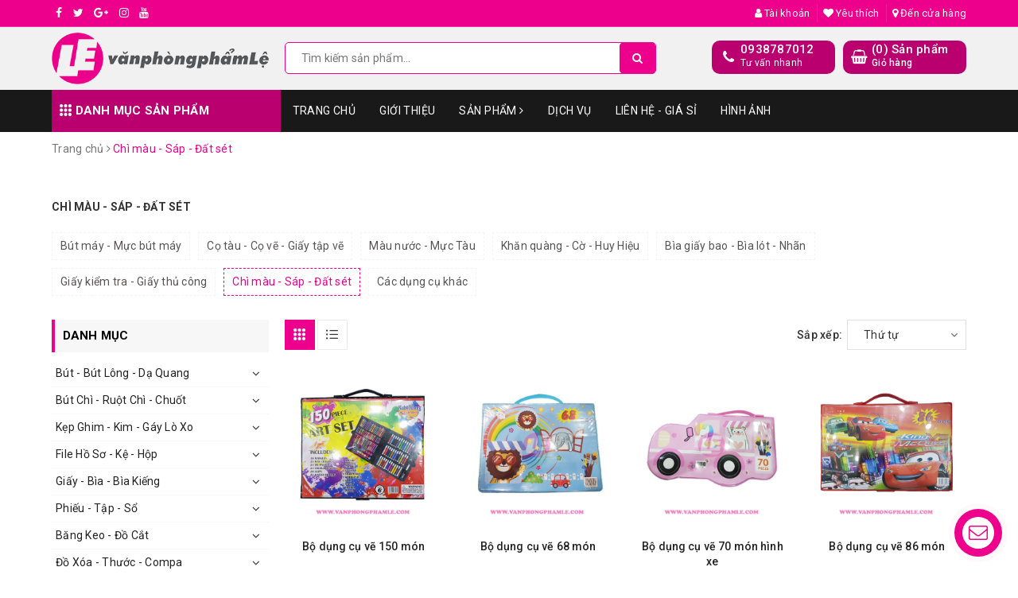

--- FILE ---
content_type: text/html; charset=utf-8
request_url: https://vanphongphamle.com/chi-mau-sap-dat-set
body_size: 37794
content:
<!DOCTYPE html>
<html lang="vi">
	<head> 
 <meta name="google-site-verification" content="Itjt5XOuhToeejs62I1JFgSXDVQXw2pxXiE-CabGJNY" />
		<meta charset="UTF-8" />
		<meta name="viewport" content="width=device-width, initial-scale=1, maximum-scale=1">			
		<title>
			Chì màu - Sáp - Đất sét
			
			
			 | Văn Phòng Phẩm Lệ			
		</title>
		
	<script>
	  var iwish_template='collection';
	  var iwish_cid=parseInt('0',10);	  
	</script>
	<script src="//bizweb.dktcdn.net/100/385/829/themes/764238/assets/iwishheader.js?1701267545474" type="text/javascript"></script>
		
		<!-- ================= Page description ================== -->
		
		<!-- ================= Meta ================== -->
		<meta name="keywords" content="Chì màu - Sáp - Đất sét, Văn Phòng Phẩm Lệ, vanphongphamle.com"/>		
		<link rel="canonical" href="https://vanphongphamle.com/chi-mau-sap-dat-set"/>
		<meta name='revisit-after' content='1 days' />
		<meta name="robots" content="noodp,index,follow" />
		<link rel="icon" href="//bizweb.dktcdn.net/100/385/829/themes/764238/assets/favicon.png?1701267545474" type="image/x-icon" />
		
	<meta property="og:type" content="website">
	<meta property="og:title" content="Chì màu - Sáp - Đất sét">
	<meta property="og:image" content="http://bizweb.dktcdn.net/100/385/829/themes/764238/assets/logo.png?1701267545474">
	<meta property="og:image:secure_url" content="https://bizweb.dktcdn.net/100/385/829/themes/764238/assets/logo.png?1701267545474">
	
	<meta property="og:description" content="">
	<meta property="og:url" content="https://vanphongphamle.com/chi-mau-sap-dat-set">
	<meta property="og:site_name" content="Văn Phòng Phẩm Lệ">
		<link rel="stylesheet" href="https://cdn.jsdelivr.net/npm/ionicons@4.6.3/dist/css/ionicons.min.css" > 
		<link href="//bizweb.dktcdn.net/100/385/829/themes/764238/assets/bootstrap.scss.css?1701267545474" rel="stylesheet" type="text/css" media="all" />
		<link href="//bizweb.dktcdn.net/100/385/829/themes/764238/assets/owl.carousel.min.css?1701267545474" rel="stylesheet" type="text/css" media="all" />						
		<link href="//bizweb.dktcdn.net/100/385/829/themes/764238/assets/base.scss.css?1701267545474" rel="stylesheet" type="text/css" media="all" />		
		<link href="//bizweb.dktcdn.net/100/385/829/themes/764238/assets/style.scss.css?1701267545474" rel="stylesheet" type="text/css" media="all" />		
		<link href="//bizweb.dktcdn.net/100/385/829/themes/764238/assets/jquery-contactus.css?1701267545474" rel="stylesheet" type="text/css" media="all" />
		<link href="//bizweb.dktcdn.net/100/385/829/themes/764238/assets/ant-tools.scss.css?1701267545474" rel="stylesheet" type="text/css" media="all" />
		<link href="//bizweb.dktcdn.net/100/385/829/themes/764238/assets/edit.scss.css?1701267545474" rel="stylesheet" type="text/css" media="all" />
		<!-- Header JS -->	
		<script src="//bizweb.dktcdn.net/100/385/829/themes/764238/assets/jquery-2.2.3.min.js?1701267545474" type="text/javascript"></script> 

		<!-- Bizweb javascript customer -->
		

		<!-- Bizweb conter for header -->
		<script>
	var Bizweb = Bizweb || {};
	Bizweb.store = 'vppleanh.mysapo.net';
	Bizweb.id = 385829;
	Bizweb.theme = {"id":764238,"name":"Ant Tools - Main","role":"main"};
	Bizweb.template = 'collection';
	if(!Bizweb.fbEventId)  Bizweb.fbEventId = 'xxxxxxxx-xxxx-4xxx-yxxx-xxxxxxxxxxxx'.replace(/[xy]/g, function (c) {
	var r = Math.random() * 16 | 0, v = c == 'x' ? r : (r & 0x3 | 0x8);
				return v.toString(16);
			});		
</script>
<script>
	(function () {
		function asyncLoad() {
			var urls = ["https://quantitybreak.bizweb.vn/script.js?store=vppleanh.mysapo.net","https://google-shopping.sapoapps.vn/conversion-tracker/global-tag/3510.js?store=vppleanh.mysapo.net","https://google-shopping.sapoapps.vn/conversion-tracker/event-tag/3510.js?store=vppleanh.mysapo.net","//newproductreviews.sapoapps.vn/assets/js/productreviews.min.js?store=vppleanh.mysapo.net","https://google-shopping-v2.sapoapps.vn/api/conversion-tracker/global-tag/2025?store=vppleanh.mysapo.net","https://google-shopping-v2.sapoapps.vn/api/conversion-tracker/event-tag/2025?store=vppleanh.mysapo.net"];
			for (var i = 0; i < urls.length; i++) {
				var s = document.createElement('script');
				s.type = 'text/javascript';
				s.async = true;
				s.src = urls[i];
				var x = document.getElementsByTagName('script')[0];
				x.parentNode.insertBefore(s, x);
			}
		};
		window.attachEvent ? window.attachEvent('onload', asyncLoad) : window.addEventListener('load', asyncLoad, false);
	})();
</script>


<script>
	window.BizwebAnalytics = window.BizwebAnalytics || {};
	window.BizwebAnalytics.meta = window.BizwebAnalytics.meta || {};
	window.BizwebAnalytics.meta.currency = 'VND';
	window.BizwebAnalytics.tracking_url = '/s';

	var meta = {};
	
	
	for (var attr in meta) {
	window.BizwebAnalytics.meta[attr] = meta[attr];
	}
</script>

	
		<script src="/dist/js/stats.min.js?v=96f2ff2"></script>
	











				
		<script>var ProductReviewsAppUtil=ProductReviewsAppUtil || {};ProductReviewsAppUtil.store={name: 'Văn Phòng Phẩm Lệ'};</script>
		<link href="//bizweb.dktcdn.net/100/385/829/themes/764238/assets/iwish.css?1701267545474" rel="stylesheet" type="text/css" media="all" />
	</head>
	<body>		
		<header class="header">	
	<div class="topbar">
		<div class="container">
			<div class="row">
				<div class="col-md-6 col-sm-4">
					<ul class="top-left-info">
						<li><a target="_blank" href="https://www.facebook.com/VPPLEPH/"><i class="fa fa-facebook" aria-hidden="true"></i></a></li>
						<li><a target="_blank" href="#"><i class="fa fa-twitter" aria-hidden="true"></i></a></li>
						<li><a target="_blank" href="#"><i class="fa fa-google-plus" aria-hidden="true"></i></a></li>
						<li><a target="_blank" href="#"><i class="fa fa-instagram" aria-hidden="true"></i></a></li>
						<li><a target="_blank" href=""><i class="fa fa-youtube" aria-hidden="true"></i></a></li>
					</ul>
				</div>
				<div class="col-md-6 col-sm-8 hidden-xs">	
					<ul class="top-right-info">
						<li class="li-account">
							<a href="/account" class="a-account"><i class="fa fa-user" aria-hidden="true"></i> Tài khoản</a>
							<ul>
								
								<li><a href="/account/login">Đăng nhập</a></li>
								<li><a href="/account/register">Đăng ký</a></li>
								
							</ul>
						</li>
						
						<li>
							<a href="javascript:;" data-customer-id="0" class="iWishView"><i class="fa fa-heart" aria-hidden="true"></i> Yêu thích</a>
						</li>
						
						
						<li>
							<a href="/lien-he"><i class="fa fa-map-marker" aria-hidden="true"></i> Đến cửa hàng</a>
						</li>
						
					</ul>

				</div>
			</div>
		</div>
	</div>
	<div class="container">
		<div class="header-main">
			<div class="row">
				<div class="col-md-3 col-100-h">
					<button type="button" class="navbar-toggle collapsed visible-sm visible-xs" id="trigger-mobile">
						<span class="sr-only">Toggle navigation</span>
						<span class="icon-bar"></span>
						<span class="icon-bar"></span>
						<span class="icon-bar"></span>
					</button>
					<div class="logo">
						<a href="/" class="logo-wrapper ">					
							<img src="//bizweb.dktcdn.net/100/385/829/themes/764238/assets/logo.png?1701267545474" alt="logo Văn Phòng Phẩm Lệ">					
						</a>					
					</div>
					<div class="mobile-cart visible-sm visible-xs">
						<a href="/cart" title="Giỏ hàng">
							<i class="fa fa-shopping-bag"></i>
							<div class="cart-right">
								<span class="count_item_pr">0</span>
							</div>
						</a>
					</div>
				</div>
				<div class="col-md-5">
					<div class="search">
						<div class="header_search search_form">
	<form class="input-group search-bar search_form" action="/search" method="get" role="search">		
		<input type="search" name="query" value="" placeholder="Tìm kiếm sản phẩm... " class="input-group-field st-default-search-input search-text" autocomplete="off">
		<span class="input-group-btn">
			<button class="btn icon-fallback-text">
				<i class="fa fa-search"></i>
			</button>
		</span>
	</form>
	
	<div id='search_suggestion'>
	<div id='search_top'>
		<div id="product_results"></div>
		<div id="article_results"></div>
	</div>
	<div id='search_bottom'>
		<a class='show_more' href='#'>Hiển thị tất cả kết quả cho "<span></span>"</a>
	</div>
</div>
<script>
	$(document).ready(function ($) {
							var settings = {
								searchArticle: "0",
								articleLimit: 5,
								productLimit: 5,
								showDescription: "0"
							};
							var suggestionWrap = document.getElementById('search_suggestion');
							var searchTop = document.getElementById('search_top');
							var productResults = document.getElementById('product_results');
							var articleResults = document.getElementById('article_results');
							var searchBottom = document.getElementById('search_bottom');
							var isArray = function(a) {
								return Object.prototype.toString.call(a) === "[object Array]";
							}
							var createEle = function(desc) {
								if (!isArray(desc)) {
									return createEle.call(this, Array.prototype.slice.call(arguments));
								}
								var tag = desc[0];
								var attributes = desc[1];
								var el = document.createElement(tag);
								var start = 1;
								if (typeof attributes === "object" && attributes !== null && !isArray(attributes)) {
									for (var attr in attributes) {
										el[attr] = attributes[attr];
									}
									start = 2;
								}
								for (var i = start; i < desc.length; i++) {
									if (isArray(desc[i])) {
										el.appendChild(createEle(desc[i]));
									}
									else {
										el.appendChild(document.createTextNode(desc[i]));
									}
								}
								return el;
							}
							var loadResult = function(data, type) {
								if(type==='product')
								{
									productResults.innerHTML = '';
								}
								if(type==='article')
								{
									articleResults.innerHTML = '';
								}
								var articleLimit = parseInt(settings.articleLimit);
								var productLimit = parseInt(settings.productLimit);
								var showDescription = settings.showDescription;
								if(data.indexOf('<iframe') > -1) {
									data = data.substr(0, (data.indexOf('<iframe') - 1))
								}
								var dataJson = JSON.parse(data);
								if(dataJson.results !== undefined)
								{
									var resultList = [];
									searchTop.style.display = 'block';
									if(type === 'product') {
										productResults.innerHTML = ''
										productLimit = Math.min(dataJson.results.length, productLimit);
										for(var i = 0; i < productLimit; i++) {
											resultList[i] = dataJson.results[i];
										}
									}
									else {
										articleResults.innerHTML = '';
										articleLimit = Math.min(dataJson.results.length, articleLimit);
										for(var i = 0; i < articleLimit; i++) {
											resultList[i] = dataJson.results[i];
										}
									}
									var searchTitle = 'Sản phẩm gợi ý'
									if(type === 'article') {
										searchTitle = 'Bài viết';
									}
									var searchHeading = createEle(['h3', searchTitle]);
									var searchList = document.createElement('ul');
									for(var index = 0; index < resultList.length; index++) {
										var item = resultList[index];
										var priceDiv = '';
										var descriptionDiv = '';
										if(type == 'product') {
											if(item.price_contact) {
												priceDiv = ['div', {className: 'item_price'},
															['ins', item.price_contact]
														   ];
											}
											else {
												if(item.price_from) {
													priceDiv = ['div', {className: 'item_price'},
																['span', 'Từ '],
																['ins', item.price_from]
															   ];
												}
												else {
													priceDiv = ['div', {className: 'item_price'},
																['ins', parseFloat(item.price)  ? item.price : 'Liên hệ']
															   ];
												}
											}
											if(item.compare_at_price !== undefined) {
												priceDiv.push(['del', item.compare_at_price]);
											}
										}
										if(showDescription == '1') {
											descriptionDiv = ['div', {className: 'item_description'}, item.description]
										}
										var searchItem = createEle(
											['li',
											 ['a', {href: item.url, title: item.title},
											  ['div', {className: 'item_image'},
											   ['img', {src: item.thumbnail, alt: item.title}]
											  ],
											  ['div', {className: 'item_detail'},
											   ['div', {className: 'item_title'},
												['h4', item.title]
											   ],
											   priceDiv, descriptionDiv
											  ]
											 ]
											]
										)
										searchList.appendChild(searchItem);
									}
									if(type === 'product') {
										productResults.innerHTML = '';
										productResults.appendChild(searchHeading);
										productResults.appendChild(searchList);
									}
									else {
										articleResults.innerHTML = '';
										articleResults.appendChild(searchHeading);
										articleResults.appendChild(searchList);
									}
								}
								else
								{
									if(type !== 'product' && false)
									{
										searchTop.style.display = 'none'
									}
								}
							}
							var loadAjax = function(q) {
								if(settings.searchArticle === '1') {
									loadArticle(q);
								}
								loadProduct(q);
							}
							var loadProduct = function(q) {
								var xhttp = new XMLHttpRequest();
								xhttp.onreadystatechange = function() {
									if(this.readyState == 4 && this.status == 200) {
										loadResult(this.responseText, 'product')
									}
								}
								xhttp.open('GET', '/search?type=product&q=' + q + '&view=json', true);
								xhttp.send();
							}
							var loadArticle = function(q) {
								var xhttp = new XMLHttpRequest();
								xhttp.onreadystatechange = function() {
									if(this.readyState == 4 && this.status == 200) {
										loadResult(this.responseText, 'article')
									}
								}
								xhttp.open('GET', '/search?type=article&q=' + q + '&view=json', true);
								xhttp.send();
							}
							var searchForm = document.querySelectorAll('form[action="/search"]');
							var getPos = function(el) {
								for (var lx=0, ly=0; el != null; lx += el.offsetLeft, ly += el.offsetTop, el = el.offsetParent);
								return {x: lx,y: ly};
							}
							var initSuggestion = function(el) {

								var parentTop = el.offsetParent.offsetTop;
								var position = getPos(el);
								var searchInputHeight = el.offsetHeight;
								var searchInputWidth = el.offsetWidth;
								var searchInputX = position.x;
								var searchInputY = position.y;
								var suggestionPositionX = searchInputX;
								var suggestionPositionY = searchInputY + searchInputHeight;
								suggestionWrap.style.left = '0px';
								suggestionWrap.style.top = 52 + 'px';
								suggestionWrap.style.width = searchInputWidth + 'px';
							}
							window.__q__ = '';
							var loadAjax2 = function (q) {
								if(settings.searchArticle === '1') {
								}
								window.__q__ = q;
								return $.ajax({
									url: '/search?type=product&q=' + q + '&view=json',
									type:'GET'
								}).promise();
							};
							if(searchForm.length > 0) {
								for(var i = 0; i < searchForm.length; i++) {
									var form = searchForm[i];
									
									var searchInput = form.querySelector('input');
									
									var keyup = Rx.Observable.fromEvent(searchInput, 'keyup')
									.map(function (e) {
										var __q = e.target.value;
										initSuggestion(e.target);
										if(__q === '' || __q === null) {
											suggestionWrap.style.display = 'none';
										}
										else{
											suggestionWrap.style.display = 'block';
											var showMore = searchBottom.getElementsByClassName('show_more')[0];
											showMore.setAttribute('href', '/search?q=' + __q);
											showMore.querySelector('span').innerHTML = __q;
										}
										return e.target.value;
									})
									.filter(function (text) {
										return text.length > 0;
									})
									.debounce(300  )
									.distinctUntilChanged();
									var searcher = keyup.flatMapLatest(loadAjax2);
									searcher.subscribe(
										function (data) {
											loadResult(data, 'product');
											if(settings.searchArticle === '1') {
												loadArticle(window.__q__);
											}
										},
										function (error) {

										});
								}
							}
							window.addEventListener('click', function() {
								suggestionWrap.style.display = 'none';
							});
						});

</script>
	
</div> 
					</div>
				</div>
				<div class="col-md-4 hidden-sm hidden-xs">
					<div class="header-right clearfix">
						<div class="top-cart-contain f-right">
							<div class="mini-cart text-xs-center">
								<div class="heading-cart cart_header">
									<div class="icon_hotline">
										<i class="fa fa-shopping-basket" aria-hidden="true"></i>
									</div>
									<div class="content_cart_header">
										<a class="bg_cart" href="/cart" title="Giỏ hàng">
											(<span class="count_item count_item_pr">0</span>) Sản phẩm
											<span class="text-giohang">Giỏ hàng</span>
										</a>
									</div>
								</div>
							</div>
						</div>
						<div class="hotline_dathang f-right hidden-sm draw">
							<div class="icon_hotline">
								<i class="fa fa-phone" aria-hidden="true"></i>
							</div>
							<div class="content_hotline">
								
								<a href="tel:0938787012">0938787012</a>
								
								<span>Tư vấn nhanh</span>
							</div>
						</div>
					</div>
				</div>
			</div>
		</div>
	</div>
	<nav class="hidden-sm hidden-xs">
	<div class="container">
		<div class="col-md-3 no-padding">
			<div class="mainmenu mainmenu-other">
				<span><i class="ion ion-ios-keypad"></i> Danh mục sản phẩm</span>
				<div class="nav-cate">
					<ul id="menu2017">
						
						
						
						
						
						
						<li class="dropdown menu-item-count clearfix">
							<h3>
								<img src="//bizweb.dktcdn.net/100/385/829/themes/764238/assets/index-cate-icon-1.png?1701267545474" alt="Bút - Bút Lông - Dạ Quang" />
								<a href="/but-but-long-da-quang">Bút - Bút Lông - Dạ Quang</a>
							</h3>
							<div class="subcate gd-menu">
								<div class="sub-flex clearfix">
									<ul>
										
										
										<li>
											<a class="sub-a" href="/but-bi-1" title="Bút bi">Bút bi</a>
										</li>
										
										
										
										<li>
											<a class="sub-a" href="/but-long-dau-long-bang" title="Bút lông dầu - lông bảng">Bút lông dầu - lông bảng</a>
										</li>
										
										
										
										<li>
											<a class="sub-a" href="/but-nuoc-but-long-kim" title="Bút nước - Bút lông kim">Bút nước - Bút lông kim</a>
										</li>
										
										
										
										<li>
											<a class="sub-a" href="/but-ky-thuat-but-son" title="Bút kỹ thuật - Bút sơn">Bút kỹ thuật - Bút sơn</a>
										</li>
										
										
										
										<li>
											<a class="sub-a" href="/but-da-quang-but-kim-tuyen" title="Bút dạ quang - Bút kim tuyến">Bút dạ quang - Bút kim tuyến</a>
										</li>
										
										
										
										<li>
											<a class="sub-a" href="/ruot-viet-ngoi-but-long" title="Ruột viết - Ngòi bút lông">Ruột viết - Ngòi bút lông</a>
										</li>
										
										
									</ul>
								</div>
							</div>
						</li>
						
						
						
						
						<li class="dropdown menu-item-count clearfix">
							<h3>
								<img src="//bizweb.dktcdn.net/100/385/829/themes/764238/assets/index-cate-icon-2.png?1701267545474" alt="Bút Chì - Ruột Chì - Chuốt" />
								<a href="/but-chi-ruot-chi-chuot">Bút Chì - Ruột Chì - Chuốt</a>
							</h3>
							<div class="subcate gd-menu">
								<div class="sub-flex clearfix">
									<ul>
										
										
										<li>
											<a class="sub-a" href="/but-chi" title="Bút chì">Bút chì</a>
										</li>
										
										
										
										<li>
											<a class="sub-a" href="/ruot-chi" title="Ruột chì">Ruột chì</a>
										</li>
										
										
										
										<li>
											<a class="sub-a" href="/do-chuot" title="Đồ chuốt">Đồ chuốt</a>
										</li>
										
										
									</ul>
								</div>
							</div>
						</li>
						
						
						
						
						<li class="dropdown menu-item-count clearfix">
							<h3>
								<img src="//bizweb.dktcdn.net/100/385/829/themes/764238/assets/index-cate-icon-3.png?1701267545474" alt="Kẹp Ghim - Kim - Gáy Lò Xo" />
								<a href="/kep-ghim-kim-gay-lo-xo">Kẹp Ghim - Kim - Gáy Lò Xo</a>
							</h3>
							<div class="subcate gd-menu">
								<div class="sub-flex clearfix">
									<ul>
										
										
										<li>
											<a class="sub-a" href="/kep-giay-kep-buom-acco" title="Kẹp giấy - Kẹp bướm - Acco">Kẹp giấy - Kẹp bướm - Acco</a>
										</li>
										
										
										
										<li>
											<a class="sub-a" href="/kep-cong-cua-kep-trinh-ky" title="Kẹp còng cua - Kẹp trình ký">Kẹp còng cua - Kẹp trình ký</a>
										</li>
										
										
										
										<li>
											<a class="sub-a" href="/ghim-giay-dinh-gay-lo-xo" title="Ghim giấy - Đinh - Gáy lò xo">Ghim giấy - Đinh - Gáy lò xo</a>
										</li>
										
										
										
										<li>
											<a class="sub-a" href="/kim-bam-kim-dong-thung" title="Kim bấm - Kim đóng thùng">Kim bấm - Kim đóng thùng</a>
										</li>
										
										
									</ul>
								</div>
							</div>
						</li>
						
						
						
						
						<li class="dropdown menu-item-count clearfix">
							<h3>
								<img src="//bizweb.dktcdn.net/100/385/829/themes/764238/assets/index-cate-icon-4.png?1701267545474" alt="File Hồ Sơ - Kệ - Hộp" />
								<a href="/file-ho-so-kim-gay-lo-xo">File Hồ Sơ - Kệ - Hộp</a>
							</h3>
							<div class="subcate gd-menu">
								<div class="sub-flex clearfix">
									<ul>
										
										
										<li>
											<a class="sub-a" href="/bia-cong-hop-nhieu-la-3-day" title="Bìa còng, hộp, nhiều lá, 3 dây">Bìa còng, hộp, nhiều lá, 3 dây</a>
										</li>
										
										
										
										<li>
											<a class="sub-a" href="/bia-trinh-ky-kep-bia-phan-trang" title="Bìa trình ký, kẹp - Phân trang">Bìa trình ký, kẹp - Phân trang</a>
										</li>
										
										
										
										<li>
											<a class="sub-a" href="/bia-la-nut-lo-cac-loai-bia" title="Bìa lá, nút, lỗ - Các loại bìa">Bìa lá, nút, lỗ - Các loại bìa</a>
										</li>
										
										
										
										<li>
											<a class="sub-a" href="/ke-chuc-danh-ke-de-card" title="Kệ chức danh - Kệ để card">Kệ chức danh - Kệ để card</a>
										</li>
										
										
										
										<li>
											<a class="sub-a" href="/ke-dung-ke-tang" title="Kệ đứng - Kệ tầng">Kệ đứng - Kệ tầng</a>
										</li>
										
										
										
										<li>
											<a class="sub-a" href="/ke-menu-1" title="Kệ menu">Kệ menu</a>
										</li>
										
										
										
										<li>
											<a class="sub-a" href="/ke-viet-ke-chan-sach" title="Kệ viết - Kệ chặn sách">Kệ viết - Kệ chặn sách</a>
										</li>
										
										
									</ul>
								</div>
							</div>
						</li>
						
						
						
						
						<li class="dropdown menu-item-count clearfix">
							<h3>
								<img src="//bizweb.dktcdn.net/100/385/829/themes/764238/assets/index-cate-icon-5.png?1701267545474" alt="Giấy - Bìa - Bìa Kiếng" />
								<a href="/giay-bia-bia-kieng">Giấy - Bìa - Bìa Kiếng</a>
							</h3>
							<div class="subcate gd-menu">
								<div class="sub-flex clearfix">
									<ul>
										
										
										<li>
											<a class="sub-a" href="/giay-photo-a4-a5-a3" title="Giấy Photo A4, A5, A3">Giấy Photo A4, A5, A3</a>
										</li>
										
										
										
										<li>
											<a class="sub-a" href="/giay-bia-mau-a3-a4" title="Giấy bìa màu A3, A4">Giấy bìa màu A3, A4</a>
										</li>
										
										
										
										<li>
											<a class="sub-a" href="/giay-lien-tuc-giay-than" title="Giấy Liên Tục - Giấy Than">Giấy Liên Tục - Giấy Than</a>
										</li>
										
										
										
										<li>
											<a class="sub-a" href="/giay-note-giay-decal" title="Giấy Note - Giấy Decal">Giấy Note - Giấy Decal</a>
										</li>
										
										
										
										<li>
											<a class="sub-a" href="/giay-cuon-in-bill-giay-in-anh" title="Giấy cuộn in bill - Giấy in ảnh">Giấy cuộn in bill - Giấy in ảnh</a>
										</li>
										
										
										
										<li>
											<a class="sub-a" href="/bia-kieng-nhua-ep" title="Bìa kiếng - Nhựa ép">Bìa kiếng - Nhựa ép</a>
										</li>
										
										
										
										<li class="sub-hassub">
											<a class="sub-a" href="/cac-loai-giay-khac" title="Các Loại Giấy Khác">Các Loại Giấy Khác</a>
											<div class="subcate2">
												
												<a href="/giay-bam-gia" title="Giấy bấm giá">Giấy bấm giá</a>
												
												<a href="/giay-caro-ke-ngang" title="Giấy caro - Kẻ ngang">Giấy caro - Kẻ ngang</a>
												
												<a href="/giay-carton-roki-kraf" title="Giấy Carton - Roki - Kraf">Giấy Carton - Roki - Kraf</a>
												
												<a href="/giay-hinh" title="Giấy Hình">Giấy Hình</a>
												
												<a href="/giay-khen" title="Giấy khen">Giấy khen</a>
												
												<a href="/giay-kho-lon" title="Giấy khổ lớn">Giấy khổ lớn</a>
												
												<a href="/giay-nhu-vang" title="Giấy nhũ vàng">Giấy nhũ vàng</a>
												
												<a href="/giay-niem-phong" title="Giấy niêm phong">Giấy niêm phong</a>
												
												<a href="/giay-scan" title="Giấy Scan">Giấy Scan</a>
												
												<a href="/giay-thu-cong" title="Giấy thủ công">Giấy thủ công</a>
												
												<a href="/giay-fax-1" title="Giấy fax">Giấy fax</a>
												
											</div>
										</li>
										
										
									</ul>
								</div>
							</div>
						</li>
						
						
						
						
						<li class="dropdown menu-item-count clearfix">
							<h3>
								<img src="//bizweb.dktcdn.net/100/385/829/themes/764238/assets/index-cate-icon-6.png?1701267545474" alt="Phiếu - Tập - Sổ" />
								<a href="/phieu-tap-so">Phiếu - Tập - Sổ</a>
							</h3>
							<div class="subcate gd-menu">
								<div class="sub-flex clearfix">
									<ul>
										
										
										<li>
											<a class="sub-a" href="/tap-tap-ve-giao-an" title="Tập - Tập Vẽ - Giáo Án">Tập - Tập Vẽ - Giáo Án</a>
										</li>
										
										
										
										<li>
											<a class="sub-a" href="/hoa-don-phieu-giao-hang" title="Hóa Đơn - Phiếu giao hàng">Hóa Đơn - Phiếu giao hàng</a>
										</li>
										
										
										
										<li>
											<a class="sub-a" href="/phieu-thu-chi-xuat-nhap" title="Phiếu Thu - Chi - Xuất - Nhập">Phiếu Thu - Chi - Xuất - Nhập</a>
										</li>
										
										
										
										<li>
											<a class="sub-a" href="/phieu-bieu-mau-khac" title="Phiếu - Biểu mẫu khác">Phiếu - Biểu mẫu khác</a>
										</li>
										
										
										
										<li>
											<a class="sub-a" href="/so-caro-so-lo-xo-so-da" title="Sổ caro - Sổ lò xo - Sổ da">Sổ caro - Sổ lò xo - Sổ da</a>
										</li>
										
										
										
										<li>
											<a class="sub-a" href="/so-order-so-xe-so-ky-nhan" title="Sổ order - Sổ xé - Sổ ký nhận">Sổ order - Sổ xé - Sổ ký nhận</a>
										</li>
										
										
										
										<li>
											<a class="sub-a" href="/so-card-so-menu-so-kep-tien" title="Sổ card - Sổ menu - Kẹp tiền">Sổ card - Sổ menu - Kẹp tiền</a>
										</li>
										
										
									</ul>
								</div>
							</div>
						</li>
						
						
						
						
						<li class="dropdown menu-item-count clearfix">
							<h3>
								<img src="//bizweb.dktcdn.net/100/385/829/themes/764238/assets/index-cate-icon-7.png?1701267545474" alt="Băng Keo - Đồ Cắt" />
								<a href="/bang-keo-do-cat">Băng Keo - Đồ Cắt</a>
							</h3>
							<div class="subcate gd-menu">
								<div class="sub-flex clearfix">
									<ul>
										
										
										<li>
											<a class="sub-a" href="/bang-keo-trong-duc-mang-pe" title="Băng keo trong đục - Màng PE">Băng keo trong đục - Màng PE</a>
										</li>
										
										
										
										<li>
											<a class="sub-a" href="/bang-keo-2-mat-bang-keo-giay" title="Băng keo 2 mặt - Giấy">Băng keo 2 mặt - Giấy</a>
										</li>
										
										
										
										<li>
											<a class="sub-a" href="/bang-keo-simili-bang-keo-vai-bang-keo-mau" title="Băng keo Simili - Vải - Màu">Băng keo Simili - Vải - Màu</a>
										</li>
										
										
										
										<li>
											<a class="sub-a" href="/cac-loai-bang-keo-khac" title="Các loại băng keo khác">Các loại băng keo khác</a>
										</li>
										
										
										
										<li>
											<a class="sub-a" href="/keo-ban-cat" title="Kéo - Bàn Cắt">Kéo - Bàn Cắt</a>
										</li>
										
										
										
										<li>
											<a class="sub-a" href="/dao-luoi-dao-thot-cat" title="Dao - Lưỡi Dao - Thớt Cắt">Dao - Lưỡi Dao - Thớt Cắt</a>
										</li>
										
										
									</ul>
								</div>
							</div>
						</li>
						
						
						
						
						<li class="dropdown menu-item-count clearfix">
							<h3>
								<img src="//bizweb.dktcdn.net/100/385/829/themes/764238/assets/index-cate-icon-8.png?1701267545474" alt="Đồ Xóa - Thước - Compa" />
								<a href="/do-xoa-thuoc-compa">Đồ Xóa - Thước - Compa</a>
							</h3>
							<div class="subcate gd-menu">
								<div class="sub-flex clearfix">
									<ul>
										
										
										<li>
											<a class="sub-a" href="/thuoc" title="Thước">Thước</a>
										</li>
										
										
										
										<li>
											<a class="sub-a" href="/xoa-ruot-xoa" title="Xóa - Ruột Xóa">Xóa - Ruột Xóa</a>
										</li>
										
										
										
										<li>
											<a class="sub-a" href="/gom-1" title="Gôm">Gôm</a>
										</li>
										
										
										
										<li>
											<a class="sub-a" href="/compa" title="Compa">Compa</a>
										</li>
										
										
									</ul>
								</div>
							</div>
						</li>
						
						
						
						
						<li class="dropdown menu-item-count clearfix">
							<h3>
								<img src="//bizweb.dktcdn.net/100/385/829/themes/764238/assets/index-cate-icon-9.png?1701267545474" alt="Bao Thư - Keo - Hồ" />
								<a href="/bao-thu-keo-ho">Bao Thư - Keo - Hồ</a>
							</h3>
							<div class="subcate gd-menu">
								<div class="sub-flex clearfix">
									<ul>
										
										
										<li>
											<a class="sub-a" href="/keo-ho" title="Keo - Hồ">Keo - Hồ</a>
										</li>
										
										
										
										<li>
											<a class="sub-a" href="/bao-thu" title="Bao thư">Bao thư</a>
										</li>
										
										
									</ul>
								</div>
							</div>
						</li>
						
						
						
						
						<li class="dropdown menu-item-count clearfix">
							<h3>
								<img src="//bizweb.dktcdn.net/100/385/829/themes/764238/assets/index-cate-icon-10.png?1701267545474" alt="Máy Bấm - Đóng Dấu" />
								<a href="/may-bam-dong-dau">Máy Bấm - Đóng Dấu</a>
							</h3>
							<div class="subcate gd-menu">
								<div class="sub-flex clearfix">
									<ul>
										
										
										<li>
											<a class="sub-a" href="/dung-cu-dong-dau" title="Dụng cụ đóng dấu">Dụng cụ đóng dấu</a>
										</li>
										
										
										
										<li>
											<a class="sub-a" href="/tampon-muc-dong-dau" title="Tampon - Mực đóng dấu">Tampon - Mực đóng dấu</a>
										</li>
										
										
										
										<li>
											<a class="sub-a" href="/may-bam-kim-go-kim" title="Máy bấm kim - Gỡ Kim">Máy bấm kim - Gỡ Kim</a>
										</li>
										
										
										
										<li>
											<a class="sub-a" href="/may-bam-lo-bam-lo-xo-gay" title="Máy bấm lỗ - Bấm lò xo - Gáy">Máy bấm lỗ - Bấm lò xo - Gáy</a>
										</li>
										
										
										
										<li>
											<a class="sub-a" href="/may-bam-go-sung-ban-keo" title="Máy bấm gỗ - Súng bắn keo">Máy bấm gỗ - Súng bắn keo</a>
										</li>
										
										
										
										<li>
											<a class="sub-a" href="/may-bam-gia-ban-mac-nhan" title="Máy bấm giá - Bắn mác, nhãn">Máy bấm giá - Bắn mác, nhãn</a>
										</li>
										
										
									</ul>
								</div>
							</div>
						</li>
						
						
						
						
						<li class="dropdown menu-item-count clearfix">
							<h3>
								<img src="//bizweb.dktcdn.net/100/385/829/themes/764238/assets/index-cate-icon-11.png?1701267545474" alt="Bảng Tên - Dây - Kẹp Đeo" />
								<a href="/bang-ten-day-kep-deo">Bảng Tên - Dây - Kẹp Đeo</a>
							</h3>
							<div class="subcate gd-menu">
								<div class="sub-flex clearfix">
									<ul>
										
										
										<li>
											<a class="sub-a" href="/bang-ten" title="Bảng tên">Bảng tên</a>
										</li>
										
										
										
										<li>
											<a class="sub-a" href="/bang-ten-bo" title="Bảng tên bộ">Bảng tên bộ</a>
										</li>
										
										
										
										<li>
											<a class="sub-a" href="/day-deo" title="Dây đeo">Dây đeo</a>
										</li>
										
										
										
										<li>
											<a class="sub-a" href="/kep-deo" title="Kẹp đeo">Kẹp đeo</a>
										</li>
										
										
									</ul>
								</div>
							</div>
						</li>
						
						
						
						
						<li class="dropdown menu-item-count clearfix">
							<h3>
								<img src="//bizweb.dktcdn.net/100/385/829/themes/764238/assets/index-cate-icon-12.png?1701267545474" alt="Bảng - Phấn - Mực" />
								<a href="/bang-phan-muc">Bảng - Phấn - Mực</a>
							</h3>
							<div class="subcate gd-menu">
								<div class="sub-flex clearfix">
									<ul>
										
										
										<li>
											<a class="sub-a" href="/bang" title="Bảng">Bảng</a>
										</li>
										
										
										
										<li>
											<a class="sub-a" href="/bang-hoc-sinh-1" title="Bảng học sinh">Bảng học sinh</a>
										</li>
										
										
										
										<li>
											<a class="sub-a" href="/phan-phan-sap" title="Phấn - Phấn sáp">Phấn - Phấn sáp</a>
										</li>
										
										
										
										<li>
											<a class="sub-a" href="/dung-cu-di-kem-bang" title="Dụng cụ đi kèm bảng">Dụng cụ đi kèm bảng</a>
										</li>
										
										
										
										<li>
											<a class="sub-a" href="/muc-but-long-muc-dong-dau" title="Mực bút lông - Mực đóng dấu">Mực bút lông - Mực đóng dấu</a>
										</li>
										
										
										
										<li>
											<a class="sub-a" href="/muc-but-may-muc-tau" title="Mực bút máy - Mực tàu">Mực bút máy - Mực tàu</a>
										</li>
										
										
									</ul>
								</div>
							</div>
						</li>
						
						
						
						
						<li class="dropdown menu-item-count clearfix">
							<h3>
								<img src="//bizweb.dktcdn.net/100/385/829/themes/764238/assets/index-cate-icon-13.png?1701267545474" alt="Máy Tính - Pin - Đĩa - Rubang" />
								<a href="/may-tinh-pin-dia-rubang-1">Máy Tính - Pin - Đĩa - Rubang</a>
							</h3>
							<div class="subcate gd-menu">
								<div class="sub-flex clearfix">
									<ul>
										
										
										<li>
											<a class="sub-a" href="/pin-dia-usb" title="Pin, Đĩa, USB">Pin, Đĩa, USB</a>
										</li>
										
										
										
										<li>
											<a class="sub-a" href="/may-tinh-ban-tinh" title="Máy tính - Bàn tính">Máy tính - Bàn tính</a>
										</li>
										
										
										
										<li>
											<a class="sub-a" href="/film-fax-rubang-ribbon" title="Film fax, rubang, ribbon">Film fax, rubang, ribbon</a>
										</li>
										
										
									</ul>
								</div>
							</div>
						</li>
						
						
						
						
						<li class="dropdown menu-item-count clearfix">
							<h3>
								<img src="//bizweb.dktcdn.net/100/385/829/themes/764238/assets/index-cate-icon-14.png?1701267545474" alt="Vật Dụng - Trang Trí - Đồ Chơi" />
								<a href="/vat-dung-trang-tri-do-choi">Vật Dụng - Trang Trí - Đồ Chơi</a>
							</h3>
							<div class="subcate gd-menu">
								<div class="sub-flex clearfix">
									<ul>
										
										
										<li>
											<a class="sub-a" href="/album-khung-hinh" title="Album - Khung hình">Album - Khung hình</a>
										</li>
										
										
										
										<li>
											<a class="sub-a" href="/thun-sap-dem-tien-kinh-lup" title="Thun - Sáp đếm tiền - Kính lúp">Thun - Sáp đếm tiền - Kính lúp</a>
										</li>
										
										
										
										<li>
											<a class="sub-a" href="/do-trang-tri-goi-qua" title="Đồ trang trí - Gói quà">Đồ trang trí - Gói quà</a>
										</li>
										
										
										
										<li>
											<a class="sub-a" href="/ve-sinh-pham" title="Vệ sinh phẩm">Vệ sinh phẩm</a>
										</li>
										
										
										
										<li>
											<a class="sub-a" href="/do-choi" title="Đồ chơi">Đồ chơi</a>
										</li>
										
										
										
										<li>
											<a class="sub-a" href="/linh-tinh" title="Linh tinh">Linh tinh</a>
										</li>
										
										
									</ul>
								</div>
							</div>
						</li>
						
						
						
						
						<li class="dropdown menu-item-count clearfix">
							<h3>
								<img src="//bizweb.dktcdn.net/100/385/829/themes/764238/assets/index-cate-icon-15.png?1701267545474" alt="Dụng Cụ Trường Học" />
								<a href="/dung-cu-truong-hoc">Dụng Cụ Trường Học</a>
							</h3>
							<div class="subcate gd-menu">
								<div class="sub-flex clearfix">
									<ul>
										
										
										<li>
											<a class="sub-a" href="/but-may-muc-but-may" title="Bút máy - Mực bút máy">Bút máy - Mực bút máy</a>
										</li>
										
										
										
										<li>
											<a class="sub-a" href="/co-tau-co-ve-giay-tap-ve" title="Cọ tàu - Cọ vẽ - Giấy tập vẽ">Cọ tàu - Cọ vẽ - Giấy tập vẽ</a>
										</li>
										
										
										
										<li>
											<a class="sub-a" href="/mau-nuoc-muc-tau" title="Màu nước - Mực Tàu">Màu nước - Mực Tàu</a>
										</li>
										
										
										
										<li>
											<a class="sub-a" href="/khan-quang-co-huy-hieu" title="Khăn quàng - Cờ - Huy Hiệu">Khăn quàng - Cờ - Huy Hiệu</a>
										</li>
										
										
										
										<li>
											<a class="sub-a" href="/bia-giay-bao-bia-lot-nhan" title="Bìa giấy bao - Bìa lót - Nhãn">Bìa giấy bao - Bìa lót - Nhãn</a>
										</li>
										
										
										
										<li>
											<a class="sub-a" href="/giay-kiem-tra-giay-thu-cong" title="Giấy kiểm tra - Giấy thủ công">Giấy kiểm tra - Giấy thủ công</a>
										</li>
										
										
										
										<li>
											<a class="sub-a" href="/chi-mau-sap-dat-set" title="Chì màu - Sáp - Đất sét">Chì màu - Sáp - Đất sét</a>
										</li>
										
										
										
										<li>
											<a class="sub-a" href="/cac-dung-cu-khac" title="Các dụng cụ khác">Các dụng cụ khác</a>
										</li>
										
										
									</ul>
								</div>
							</div>
						</li>
						
						
					</ul>
				</div>
			</div>
		</div>
		<div class="col-md-9 no-padding">
			<ul id="nav" class="nav">
				
				
				
				
				
				
				<li class="nav-item "><a class="nav-link" href="/">Trang chủ</a></li>
				
				
				
				
				
				
				
				<li class="nav-item "><a class="nav-link" href="/gioi-thieu-van-phong-pham-le">Giới thiệu</a></li>
				
				
				
				
				
				
				
				<li class="nav-item  has-mega">
					<a href="/collections/all" class="nav-link">Sản phẩm <i class="fa fa-angle-right" data-toggle="dropdown"></i></a>			
					
					<div class="mega-content">
    <div class="level0-wrapper2">
       <div class="nav-block nav-block-center">
		   <ul class="level0">
		   
			   
			   <li class="level1 parent item"> <h2 class="h4"><a href="/but-but-long-da-quang"><span>Bút - Bút Lông - Dạ Quang</span></a></h2> 
				   <ul class="level1">
					   
					   <li class="level2"> <a href="/but-bi-1"><span>Bút bi</span></a> </li>
					   
					   <li class="level2"> <a href="/but-long-dau-long-bang"><span>Bút lông dầu - lông bảng</span></a> </li>
					   
					   <li class="level2"> <a href="/but-nuoc-but-long-kim"><span>Bút nước - Bút lông kim</span></a> </li>
					   
					   <li class="level2"> <a href="/but-ky-thuat-but-son"><span>Bút kỹ thuật - Bút sơn</span></a> </li>
					   
					   <li class="level2"> <a href="/but-da-quang-but-kim-tuyen"><span>Bút dạ quang - Bút kim tuyến</span></a> </li>
					   
					   <li class="level2"> <a href="/ruot-viet-ngoi-but-long"><span>Ruột viết - Ngòi bút lông</span></a> </li>
					   
				   </ul>
			   </li>
			   
		   
			   
			   <li class="level1 parent item"> <h2 class="h4"><a href="/but-chi-ruot-chi-chuot"><span>Bút Chì - Ruột Chì - Chuốt</span></a></h2> 
				   <ul class="level1">
					   
					   <li class="level2"> <a href="/but-chi"><span>Bút chì</span></a> </li>
					   
					   <li class="level2"> <a href="/ruot-chi"><span>Ruột chì</span></a> </li>
					   
					   <li class="level2"> <a href="/do-chuot"><span>Đồ chuốt</span></a> </li>
					   
				   </ul>
			   </li>
			   
		   
			   
			   <li class="level1 parent item"> <h2 class="h4"><a href="/kep-ghim-kim-gay-lo-xo"><span>Kẹp Ghim - Kim - Gáy Lò Xo</span></a></h2> 
				   <ul class="level1">
					   
					   <li class="level2"> <a href="/kep-giay-kep-buom-acco"><span>Kẹp giấy - Kẹp bướm - Acco</span></a> </li>
					   
					   <li class="level2"> <a href="/kep-cong-cua-kep-trinh-ky"><span>Kẹp còng cua - Kẹp trình ký</span></a> </li>
					   
					   <li class="level2"> <a href="/ghim-giay-dinh-gay-lo-xo"><span>Ghim giấy - Đinh - Gáy lò xo</span></a> </li>
					   
					   <li class="level2"> <a href="/kim-bam-kim-dong-thung"><span>Kim bấm - Kim đóng thùng</span></a> </li>
					   
				   </ul>
			   </li>
			   
		   
			   
			   <li class="level1 parent item"> <h2 class="h4"><a href="/file-ho-so-kim-gay-lo-xo"><span>File Hồ Sơ - Kệ - Hộp</span></a></h2> 
				   <ul class="level1">
					   
					   <li class="level2"> <a href="/bia-cong-hop-nhieu-la-3-day"><span>Bìa còng, hộp, nhiều lá, 3 dây</span></a> </li>
					   
					   <li class="level2"> <a href="/bia-trinh-ky-kep-bia-phan-trang"><span>Bìa trình ký, kẹp - Phân trang</span></a> </li>
					   
					   <li class="level2"> <a href="/bia-la-nut-lo-cac-loai-bia"><span>Bìa lá, nút, lỗ - Các loại bìa</span></a> </li>
					   
					   <li class="level2"> <a href="/ke-chuc-danh-ke-de-card"><span>Kệ chức danh - Kệ để card</span></a> </li>
					   
					   <li class="level2"> <a href="/ke-dung-ke-tang"><span>Kệ đứng - Kệ tầng</span></a> </li>
					   
					   <li class="level2"> <a href="/ke-menu-1"><span>Kệ menu</span></a> </li>
					   
					   <li class="level2"> <a href="/ke-viet-ke-chan-sach"><span>Kệ viết - Kệ chặn sách</span></a> </li>
					   
				   </ul>
			   </li>
			   
		   
			   
			   <li class="level1 parent item"> <h2 class="h4"><a href="/giay-bia-bia-kieng"><span>Giấy - Bìa - Bìa Kiếng</span></a></h2> 
				   <ul class="level1">
					   
					   <li class="level2"> <a href="/giay-photo-a4-a5-a3"><span>Giấy Photo A4, A5, A3</span></a> </li>
					   
					   <li class="level2"> <a href="/giay-bia-mau-a3-a4"><span>Giấy bìa màu A3, A4</span></a> </li>
					   
					   <li class="level2"> <a href="/giay-lien-tuc-giay-than"><span>Giấy Liên Tục - Giấy Than</span></a> </li>
					   
					   <li class="level2"> <a href="/giay-note-giay-decal"><span>Giấy Note - Giấy Decal</span></a> </li>
					   
					   <li class="level2"> <a href="/giay-cuon-in-bill-giay-in-anh"><span>Giấy cuộn in bill - Giấy in ảnh</span></a> </li>
					   
					   <li class="level2"> <a href="/bia-kieng-nhua-ep"><span>Bìa kiếng - Nhựa ép</span></a> </li>
					   
					   <li class="level2"> <a href="/cac-loai-giay-khac"><span>Các Loại Giấy Khác</span></a> </li>
					   
				   </ul>
			   </li>
			   
		   
			   
			   <li class="level1 parent item"> <h2 class="h4"><a href="/phieu-tap-so"><span>Phiếu - Tập - Sổ</span></a></h2> 
				   <ul class="level1">
					   
					   <li class="level2"> <a href="/tap-tap-ve-giao-an"><span>Tập - Tập Vẽ - Giáo Án</span></a> </li>
					   
					   <li class="level2"> <a href="/hoa-don-phieu-giao-hang"><span>Hóa Đơn - Phiếu giao hàng</span></a> </li>
					   
					   <li class="level2"> <a href="/phieu-thu-chi-xuat-nhap"><span>Phiếu Thu - Chi - Xuất - Nhập</span></a> </li>
					   
					   <li class="level2"> <a href="/phieu-bieu-mau-khac"><span>Phiếu - Biểu mẫu khác</span></a> </li>
					   
					   <li class="level2"> <a href="/so-caro-so-lo-xo-so-da"><span>Sổ caro - Sổ lò xo - Sổ da</span></a> </li>
					   
					   <li class="level2"> <a href="/so-order-so-xe-so-ky-nhan"><span>Sổ order - Sổ xé - Sổ ký nhận</span></a> </li>
					   
					   <li class="level2"> <a href="/so-card-so-menu-so-kep-tien"><span>Sổ card - Sổ menu - Kẹp tiền</span></a> </li>
					   
				   </ul>
			   </li>
			   
		   
			   
			   <li class="level1 parent item"> <h2 class="h4"><a href="/bang-keo-do-cat"><span>Băng Keo - Đồ Cắt</span></a></h2> 
				   <ul class="level1">
					   
					   <li class="level2"> <a href="/bang-keo-trong-duc-mang-pe"><span>Băng keo trong đục - Màng PE</span></a> </li>
					   
					   <li class="level2"> <a href="/bang-keo-2-mat-bang-keo-giay"><span>Băng keo 2 mặt - Giấy</span></a> </li>
					   
					   <li class="level2"> <a href="/bang-keo-simili-bang-keo-vai-bang-keo-mau"><span>Băng keo Simili - Vải - Màu</span></a> </li>
					   
					   <li class="level2"> <a href="/cac-loai-bang-keo-khac"><span>Các loại băng keo khác</span></a> </li>
					   
					   <li class="level2"> <a href="/keo-ban-cat"><span>Kéo - Bàn Cắt</span></a> </li>
					   
					   <li class="level2"> <a href="/dao-luoi-dao-thot-cat"><span>Dao - Lưỡi Dao - Thớt Cắt</span></a> </li>
					   
				   </ul>
			   </li>
			   
		   
			   
			   <li class="level1 parent item"> <h2 class="h4"><a href="/do-xoa-thuoc-compa"><span>Đồ Xóa - Thước - Compa</span></a></h2> 
				   <ul class="level1">
					   
					   <li class="level2"> <a href="/thuoc"><span>Thước</span></a> </li>
					   
					   <li class="level2"> <a href="/xoa-ruot-xoa"><span>Xóa - Ruột Xóa</span></a> </li>
					   
					   <li class="level2"> <a href="/gom-1"><span>Gôm</span></a> </li>
					   
					   <li class="level2"> <a href="/compa"><span>Compa</span></a> </li>
					   
				   </ul>
			   </li>
			   
		   
			   
			   <li class="level1 parent item"> <h2 class="h4"><a href="/bao-thu-keo-ho"><span>Bao Thư - Keo - Hồ</span></a></h2> 
				   <ul class="level1">
					   
					   <li class="level2"> <a href="/keo-ho"><span>Keo - Hồ</span></a> </li>
					   
					   <li class="level2"> <a href="/bao-thu"><span>Bao thư</span></a> </li>
					   
				   </ul>
			   </li>
			   
		   
			   
			   <li class="level1 parent item"> <h2 class="h4"><a href="/may-bam-dong-dau"><span>Máy Bấm - Đóng Dấu</span></a></h2> 
				   <ul class="level1">
					   
					   <li class="level2"> <a href="/dung-cu-dong-dau"><span>Dụng cụ đóng dấu</span></a> </li>
					   
					   <li class="level2"> <a href="/tampon-muc-dong-dau"><span>Tampon - Mực đóng dấu</span></a> </li>
					   
					   <li class="level2"> <a href="/may-bam-kim-go-kim"><span>Máy bấm kim - Gỡ Kim</span></a> </li>
					   
					   <li class="level2"> <a href="/may-bam-lo-bam-lo-xo-gay"><span>Máy bấm lỗ - Bấm lò xo - Gáy</span></a> </li>
					   
					   <li class="level2"> <a href="/may-bam-go-sung-ban-keo"><span>Máy bấm gỗ - Súng bắn keo</span></a> </li>
					   
					   <li class="level2"> <a href="/may-bam-gia-ban-mac-nhan"><span>Máy bấm giá - Bắn mác, nhãn</span></a> </li>
					   
				   </ul>
			   </li>
			   
		   
			   
			   <li class="level1 parent item"> <h2 class="h4"><a href="/bang-ten-day-kep-deo"><span>Bảng Tên - Dây - Kẹp Đeo</span></a></h2> 
				   <ul class="level1">
					   
					   <li class="level2"> <a href="/bang-ten"><span>Bảng tên</span></a> </li>
					   
					   <li class="level2"> <a href="/bang-ten-bo"><span>Bảng tên bộ</span></a> </li>
					   
					   <li class="level2"> <a href="/day-deo"><span>Dây đeo</span></a> </li>
					   
					   <li class="level2"> <a href="/kep-deo"><span>Kẹp đeo</span></a> </li>
					   
				   </ul>
			   </li>
			   
		   
			   
			   <li class="level1 parent item"> <h2 class="h4"><a href="/bang-phan-muc"><span>Bảng - Phấn - Mực</span></a></h2> 
				   <ul class="level1">
					   
					   <li class="level2"> <a href="/bang"><span>Bảng</span></a> </li>
					   
					   <li class="level2"> <a href="/bang-hoc-sinh-1"><span>Bảng học sinh</span></a> </li>
					   
					   <li class="level2"> <a href="/phan-phan-sap"><span>Phấn - Phấn sáp</span></a> </li>
					   
					   <li class="level2"> <a href="/dung-cu-di-kem-bang"><span>Dụng cụ đi kèm bảng</span></a> </li>
					   
					   <li class="level2"> <a href="/muc-but-long-muc-dong-dau"><span>Mực bút lông - Mực đóng dấu</span></a> </li>
					   
					   <li class="level2"> <a href="/muc-but-may-muc-tau"><span>Mực bút máy - Mực tàu</span></a> </li>
					   
				   </ul>
			   </li>
			   
		   
			   
			   <li class="level1 parent item"> <h2 class="h4"><a href="/may-tinh-pin-dia-rubang-1"><span>Máy Tính - Pin - Đĩa - Rubang</span></a></h2> 
				   <ul class="level1">
					   
					   <li class="level2"> <a href="/pin-dia-usb"><span>Pin, Đĩa, USB</span></a> </li>
					   
					   <li class="level2"> <a href="/may-tinh-ban-tinh"><span>Máy tính - Bàn tính</span></a> </li>
					   
					   <li class="level2"> <a href="/film-fax-rubang-ribbon"><span>Film fax, rubang, ribbon</span></a> </li>
					   
				   </ul>
			   </li>
			   
		   
			   
			   <li class="level1 parent item"> <h2 class="h4"><a href="/vat-dung-trang-tri-do-choi"><span>Vật Dụng - Trang Trí - Đồ Chơi</span></a></h2> 
				   <ul class="level1">
					   
					   <li class="level2"> <a href="/album-khung-hinh"><span>Album - Khung hình</span></a> </li>
					   
					   <li class="level2"> <a href="/thun-sap-dem-tien-kinh-lup"><span>Thun - Sáp đếm tiền - Kính lúp</span></a> </li>
					   
					   <li class="level2"> <a href="/do-trang-tri-goi-qua"><span>Đồ trang trí - Gói quà</span></a> </li>
					   
					   <li class="level2"> <a href="/ve-sinh-pham"><span>Vệ sinh phẩm</span></a> </li>
					   
					   <li class="level2"> <a href="/do-choi"><span>Đồ chơi</span></a> </li>
					   
					   <li class="level2"> <a href="/linh-tinh"><span>Linh tinh</span></a> </li>
					   
				   </ul>
			   </li>
			   
		   
			   
			   <li class="level1 parent item"> <h2 class="h4"><a href="/dung-cu-truong-hoc"><span>Dụng Cụ Trường Học</span></a></h2> 
				   <ul class="level1">
					   
					   <li class="level2"> <a href="/but-may-muc-but-may"><span>Bút máy - Mực bút máy</span></a> </li>
					   
					   <li class="level2"> <a href="/co-tau-co-ve-giay-tap-ve"><span>Cọ tàu - Cọ vẽ - Giấy tập vẽ</span></a> </li>
					   
					   <li class="level2"> <a href="/mau-nuoc-muc-tau"><span>Màu nước - Mực Tàu</span></a> </li>
					   
					   <li class="level2"> <a href="/khan-quang-co-huy-hieu"><span>Khăn quàng - Cờ - Huy Hiệu</span></a> </li>
					   
					   <li class="level2"> <a href="/bia-giay-bao-bia-lot-nhan"><span>Bìa giấy bao - Bìa lót - Nhãn</span></a> </li>
					   
					   <li class="level2"> <a href="/giay-kiem-tra-giay-thu-cong"><span>Giấy kiểm tra - Giấy thủ công</span></a> </li>
					   
					   <li class="level2"> <a href="/chi-mau-sap-dat-set"><span>Chì màu - Sáp - Đất sét</span></a> </li>
					   
					   <li class="level2"> <a href="/cac-dung-cu-khac"><span>Các dụng cụ khác</span></a> </li>
					   
				   </ul>
			   </li>
			   
		   
		   </ul>
	   </div>
	 </div>
</div>
					
				</li>
				
				
				
				
				
				
				
				<li class="nav-item "><a class="nav-link" href="/dich-vu">Dịch vụ</a></li>
				
				
				
				
				
				
				
				<li class="nav-item "><a class="nav-link" href="/lien-he">Liên hệ - Giá sỉ</a></li>
				
				
				
				
				
				
				
				<li class="nav-item "><a class="nav-link" href="/hinh-anh">Hình Ảnh</a></li>
				
				
			</ul>	
		</div>
	</div>
</nav>
<script>
	if ($(window).width() > 1100){
		
		
		var menu_limit = "16";
		if (isNaN(menu_limit)){
			menu_limit = 10;
		} else {
			menu_limit = 15;
		}
	}else{
		
		
		var menu_limit = "7";
		if (isNaN(menu_limit)){
			menu_limit = 8;
		} else {
			menu_limit = 6;
		}
	}
	var sidebar_length = $('.menu-item-count').length;
	if (sidebar_length > (menu_limit + 1) ){
		$('.nav-cate:not(.site-nav-mobile) > ul').each(function(){
			$('.menu-item-count',this).eq(menu_limit).nextAll().hide().addClass('toggleable');
			$(this).append('<li class="more"><h3><a><label>Xem thêm ... </label></a></h3></li>');
		});
		$('.nav-cate > ul').on('click','.more', function(){
			if($(this).hasClass('less')){
				$(this).html('<h3><a><label>Xem thêm ...</label></a></h3>').removeClass('less');
			} else {
				$(this).html('<h3><a><label>Thu gọn ... </label></a></h3>').addClass('less');;
			}
			$(this).siblings('li.toggleable').slideToggle({
				complete: function () {
					var divHeight = $('#menu2017').height() + 1; 
					$('.subcate.gd-menu').css('min-height', divHeight+'px');
					$('.subcate2').css('min-height', divHeight+'px');
				}
			});
		});
		$('.mainmenu-other').hover(function() {
			var divHeight = $('#menu2017').height() + 1; 
			$('.subcate.gd-menu').css('min-height', divHeight+'px');
			$('.subcate2').css('min-height', divHeight+'px');
		});
	}
</script>
</header>
		<section class="bread-crumb margin-bottom-10">
	<div class="container">
		<div class="row">
			<div class="col-xs-12">
				<ul class="breadcrumb" itemscope itemtype="https://schema.org/BreadcrumbList">						
					<li class="home" itemprop="itemListElement" itemscope itemtype="https://schema.org/ListItem">
						<a itemprop="item" href="/" title="Trang chủ">
							<span itemprop="name">Trang chủ</span>
							<meta itemprop="position" content="1" />
						</a>
						<span><i class="fa fa-angle-right"></i></span>
					</li>
					
					
					<li itemprop="itemListElement" itemscope itemtype="https://schema.org/ListItem">
						<strong itemprop="name">Chì màu - Sáp - Đất sét</strong>
						<meta itemprop="position" content="2" />
					</li>
					
					
				</ul>
			</div>
		</div>
	</div>
</section>  

<div class="hidden">
	<aside class="aside-item collection-category margin-bottom-10">
	<div class="aside-title">
		<h3 class="title-head margin-top-0"><span>Danh mục</span></h3>
	</div>
	<div class="aside-content">
		<nav class="nav-category navbar-toggleable-md">
			<ul class="nav navbar-pills">
				
				
				
				<li class="nav-item ">
					<a href="/but-but-long-da-quang" class="nav-link">Bút - Bút Lông - Dạ Quang</a>
					<i class="fa fa-angle-down"></i>
					<ul class="dropdown-menu">
						
						
						
						<li class="nav-item">
							<a class="nav-link" href="/but-bi-1">Bút bi</a>
						</li>
						
						
						
						
						<li class="nav-item">
							<a class="nav-link" href="/but-long-dau-long-bang">Bút lông dầu - lông bảng</a>
						</li>
						
						
						
						
						<li class="nav-item">
							<a class="nav-link" href="/but-nuoc-but-long-kim">Bút nước - Bút lông kim</a>
						</li>
						
						
						
						
						<li class="nav-item">
							<a class="nav-link" href="/but-ky-thuat-but-son">Bút kỹ thuật - Bút sơn</a>
						</li>
						
						
						
						
						<li class="nav-item">
							<a class="nav-link" href="/but-da-quang-but-kim-tuyen">Bút dạ quang - Bút kim tuyến</a>
						</li>
						
						
						
						
						<li class="nav-item">
							<a class="nav-link" href="/ruot-viet-ngoi-but-long">Ruột viết - Ngòi bút lông</a>
						</li>
						
						

					</ul>
				</li>
				
				
				
				
				<li class="nav-item ">
					<a href="/but-chi-ruot-chi-chuot" class="nav-link">Bút Chì - Ruột Chì - Chuốt</a>
					<i class="fa fa-angle-down"></i>
					<ul class="dropdown-menu">
						
						
						
						<li class="nav-item">
							<a class="nav-link" href="/but-chi">Bút chì</a>
						</li>
						
						
						
						
						<li class="nav-item">
							<a class="nav-link" href="/ruot-chi">Ruột chì</a>
						</li>
						
						
						
						
						<li class="nav-item">
							<a class="nav-link" href="/do-chuot">Đồ chuốt</a>
						</li>
						
						

					</ul>
				</li>
				
				
				
				
				<li class="nav-item ">
					<a href="/kep-ghim-kim-gay-lo-xo" class="nav-link">Kẹp Ghim - Kim - Gáy Lò Xo</a>
					<i class="fa fa-angle-down"></i>
					<ul class="dropdown-menu">
						
						
						
						<li class="nav-item">
							<a class="nav-link" href="/kep-giay-kep-buom-acco">Kẹp giấy - Kẹp bướm - Acco</a>
						</li>
						
						
						
						
						<li class="nav-item">
							<a class="nav-link" href="/kep-cong-cua-kep-trinh-ky">Kẹp còng cua - Kẹp trình ký</a>
						</li>
						
						
						
						
						<li class="nav-item">
							<a class="nav-link" href="/ghim-giay-dinh-gay-lo-xo">Ghim giấy - Đinh - Gáy lò xo</a>
						</li>
						
						
						
						
						<li class="nav-item">
							<a class="nav-link" href="/kim-bam-kim-dong-thung">Kim bấm - Kim đóng thùng</a>
						</li>
						
						

					</ul>
				</li>
				
				
				
				
				<li class="nav-item ">
					<a href="/file-ho-so-kim-gay-lo-xo" class="nav-link">File Hồ Sơ - Kệ - Hộp</a>
					<i class="fa fa-angle-down"></i>
					<ul class="dropdown-menu">
						
						
						
						<li class="nav-item">
							<a class="nav-link" href="/bia-cong-hop-nhieu-la-3-day">Bìa còng, hộp, nhiều lá, 3 dây</a>
						</li>
						
						
						
						
						<li class="nav-item">
							<a class="nav-link" href="/bia-trinh-ky-kep-bia-phan-trang">Bìa trình ký, kẹp - Phân trang</a>
						</li>
						
						
						
						
						<li class="nav-item">
							<a class="nav-link" href="/bia-la-nut-lo-cac-loai-bia">Bìa lá, nút, lỗ - Các loại bìa</a>
						</li>
						
						
						
						
						<li class="nav-item">
							<a class="nav-link" href="/ke-chuc-danh-ke-de-card">Kệ chức danh - Kệ để card</a>
						</li>
						
						
						
						
						<li class="nav-item">
							<a class="nav-link" href="/ke-dung-ke-tang">Kệ đứng - Kệ tầng</a>
						</li>
						
						
						
						
						<li class="nav-item">
							<a class="nav-link" href="/ke-menu-1">Kệ menu</a>
						</li>
						
						
						
						
						<li class="nav-item">
							<a class="nav-link" href="/ke-viet-ke-chan-sach">Kệ viết - Kệ chặn sách</a>
						</li>
						
						

					</ul>
				</li>
				
				
				
				
				<li class="nav-item ">
					<a href="/giay-bia-bia-kieng" class="nav-link">Giấy - Bìa - Bìa Kiếng</a>
					<i class="fa fa-angle-down"></i>
					<ul class="dropdown-menu">
						
						
						
						<li class="nav-item">
							<a class="nav-link" href="/giay-photo-a4-a5-a3">Giấy Photo A4, A5, A3</a>
						</li>
						
						
						
						
						<li class="nav-item">
							<a class="nav-link" href="/giay-bia-mau-a3-a4">Giấy bìa màu A3, A4</a>
						</li>
						
						
						
						
						<li class="nav-item">
							<a class="nav-link" href="/giay-lien-tuc-giay-than">Giấy Liên Tục - Giấy Than</a>
						</li>
						
						
						
						
						<li class="nav-item">
							<a class="nav-link" href="/giay-note-giay-decal">Giấy Note - Giấy Decal</a>
						</li>
						
						
						
						
						<li class="nav-item">
							<a class="nav-link" href="/giay-cuon-in-bill-giay-in-anh">Giấy cuộn in bill - Giấy in ảnh</a>
						</li>
						
						
						
						
						<li class="nav-item">
							<a class="nav-link" href="/bia-kieng-nhua-ep">Bìa kiếng - Nhựa ép</a>
						</li>
						
						
						
						<li class="dropdown-submenu nav-item">
							<a class="nav-link" href="/cac-loai-giay-khac">Các Loại Giấy Khác</a>
							
							<i class="fa fa-angle-down"></i>
							<ul class="dropdown-menu">
								
								
								<li class="nav-item">
									<a class="nav-link" href="/giay-bam-gia">Giấy bấm giá</a>
								</li>
								
								
								
								<li class="nav-item">
									<a class="nav-link" href="/giay-caro-ke-ngang">Giấy caro - Kẻ ngang</a>
								</li>
								
								
								
								<li class="nav-item">
									<a class="nav-link" href="/giay-carton-roki-kraf">Giấy Carton - Roki - Kraf</a>
								</li>
								
								
								
								<li class="nav-item">
									<a class="nav-link" href="/giay-hinh">Giấy Hình</a>
								</li>
								
								
								
								<li class="nav-item">
									<a class="nav-link" href="/giay-khen">Giấy khen</a>
								</li>
								
								
								
								<li class="nav-item">
									<a class="nav-link" href="/giay-kho-lon">Giấy khổ lớn</a>
								</li>
								
								
								
								<li class="nav-item">
									<a class="nav-link" href="/giay-nhu-vang">Giấy nhũ vàng</a>
								</li>
								
								
								
								<li class="nav-item">
									<a class="nav-link" href="/giay-niem-phong">Giấy niêm phong</a>
								</li>
								
								
								
								<li class="nav-item">
									<a class="nav-link" href="/giay-scan">Giấy Scan</a>
								</li>
								
								
								
								<li class="nav-item">
									<a class="nav-link" href="/giay-thu-cong">Giấy thủ công</a>
								</li>
								
								
								
								<li class="nav-item">
									<a class="nav-link" href="/giay-fax-1">Giấy fax</a>
								</li>
								
								
							</ul>                      
						</li>
						
						

					</ul>
				</li>
				
				
				
				
				<li class="nav-item ">
					<a href="/phieu-tap-so" class="nav-link">Phiếu - Tập - Sổ</a>
					<i class="fa fa-angle-down"></i>
					<ul class="dropdown-menu">
						
						
						
						<li class="nav-item">
							<a class="nav-link" href="/tap-tap-ve-giao-an">Tập - Tập Vẽ - Giáo Án</a>
						</li>
						
						
						
						
						<li class="nav-item">
							<a class="nav-link" href="/hoa-don-phieu-giao-hang">Hóa Đơn - Phiếu giao hàng</a>
						</li>
						
						
						
						
						<li class="nav-item">
							<a class="nav-link" href="/phieu-thu-chi-xuat-nhap">Phiếu Thu - Chi - Xuất - Nhập</a>
						</li>
						
						
						
						
						<li class="nav-item">
							<a class="nav-link" href="/phieu-bieu-mau-khac">Phiếu - Biểu mẫu khác</a>
						</li>
						
						
						
						
						<li class="nav-item">
							<a class="nav-link" href="/so-caro-so-lo-xo-so-da">Sổ caro - Sổ lò xo - Sổ da</a>
						</li>
						
						
						
						
						<li class="nav-item">
							<a class="nav-link" href="/so-order-so-xe-so-ky-nhan">Sổ order - Sổ xé - Sổ ký nhận</a>
						</li>
						
						
						
						
						<li class="nav-item">
							<a class="nav-link" href="/so-card-so-menu-so-kep-tien">Sổ card - Sổ menu - Kẹp tiền</a>
						</li>
						
						

					</ul>
				</li>
				
				
				
				
				<li class="nav-item ">
					<a href="/bang-keo-do-cat" class="nav-link">Băng Keo - Đồ Cắt</a>
					<i class="fa fa-angle-down"></i>
					<ul class="dropdown-menu">
						
						
						
						<li class="nav-item">
							<a class="nav-link" href="/bang-keo-trong-duc-mang-pe">Băng keo trong đục - Màng PE</a>
						</li>
						
						
						
						
						<li class="nav-item">
							<a class="nav-link" href="/bang-keo-2-mat-bang-keo-giay">Băng keo 2 mặt - Giấy</a>
						</li>
						
						
						
						
						<li class="nav-item">
							<a class="nav-link" href="/bang-keo-simili-bang-keo-vai-bang-keo-mau">Băng keo Simili - Vải - Màu</a>
						</li>
						
						
						
						
						<li class="nav-item">
							<a class="nav-link" href="/cac-loai-bang-keo-khac">Các loại băng keo khác</a>
						</li>
						
						
						
						
						<li class="nav-item">
							<a class="nav-link" href="/keo-ban-cat">Kéo - Bàn Cắt</a>
						</li>
						
						
						
						
						<li class="nav-item">
							<a class="nav-link" href="/dao-luoi-dao-thot-cat">Dao - Lưỡi Dao - Thớt Cắt</a>
						</li>
						
						

					</ul>
				</li>
				
				
				
				
				<li class="nav-item ">
					<a href="/do-xoa-thuoc-compa" class="nav-link">Đồ Xóa - Thước - Compa</a>
					<i class="fa fa-angle-down"></i>
					<ul class="dropdown-menu">
						
						
						
						<li class="nav-item">
							<a class="nav-link" href="/thuoc">Thước</a>
						</li>
						
						
						
						
						<li class="nav-item">
							<a class="nav-link" href="/xoa-ruot-xoa">Xóa - Ruột Xóa</a>
						</li>
						
						
						
						
						<li class="nav-item">
							<a class="nav-link" href="/gom-1">Gôm</a>
						</li>
						
						
						
						
						<li class="nav-item">
							<a class="nav-link" href="/compa">Compa</a>
						</li>
						
						

					</ul>
				</li>
				
				
				
				
				<li class="nav-item ">
					<a href="/bao-thu-keo-ho" class="nav-link">Bao Thư - Keo - Hồ</a>
					<i class="fa fa-angle-down"></i>
					<ul class="dropdown-menu">
						
						
						
						<li class="nav-item">
							<a class="nav-link" href="/keo-ho">Keo - Hồ</a>
						</li>
						
						
						
						
						<li class="nav-item">
							<a class="nav-link" href="/bao-thu">Bao thư</a>
						</li>
						
						

					</ul>
				</li>
				
				
				
				
				<li class="nav-item ">
					<a href="/may-bam-dong-dau" class="nav-link">Máy Bấm - Đóng Dấu</a>
					<i class="fa fa-angle-down"></i>
					<ul class="dropdown-menu">
						
						
						
						<li class="nav-item">
							<a class="nav-link" href="/dung-cu-dong-dau">Dụng cụ đóng dấu</a>
						</li>
						
						
						
						
						<li class="nav-item">
							<a class="nav-link" href="/tampon-muc-dong-dau">Tampon - Mực đóng dấu</a>
						</li>
						
						
						
						
						<li class="nav-item">
							<a class="nav-link" href="/may-bam-kim-go-kim">Máy bấm kim - Gỡ Kim</a>
						</li>
						
						
						
						
						<li class="nav-item">
							<a class="nav-link" href="/may-bam-lo-bam-lo-xo-gay">Máy bấm lỗ - Bấm lò xo - Gáy</a>
						</li>
						
						
						
						
						<li class="nav-item">
							<a class="nav-link" href="/may-bam-go-sung-ban-keo">Máy bấm gỗ - Súng bắn keo</a>
						</li>
						
						
						
						
						<li class="nav-item">
							<a class="nav-link" href="/may-bam-gia-ban-mac-nhan">Máy bấm giá - Bắn mác, nhãn</a>
						</li>
						
						

					</ul>
				</li>
				
				
				
				
				<li class="nav-item ">
					<a href="/bang-ten-day-kep-deo" class="nav-link">Bảng Tên - Dây - Kẹp Đeo</a>
					<i class="fa fa-angle-down"></i>
					<ul class="dropdown-menu">
						
						
						
						<li class="nav-item">
							<a class="nav-link" href="/bang-ten">Bảng tên</a>
						</li>
						
						
						
						
						<li class="nav-item">
							<a class="nav-link" href="/bang-ten-bo">Bảng tên bộ</a>
						</li>
						
						
						
						
						<li class="nav-item">
							<a class="nav-link" href="/day-deo">Dây đeo</a>
						</li>
						
						
						
						
						<li class="nav-item">
							<a class="nav-link" href="/kep-deo">Kẹp đeo</a>
						</li>
						
						

					</ul>
				</li>
				
				
				
				
				<li class="nav-item ">
					<a href="/bang-phan-muc" class="nav-link">Bảng - Phấn - Mực</a>
					<i class="fa fa-angle-down"></i>
					<ul class="dropdown-menu">
						
						
						
						<li class="nav-item">
							<a class="nav-link" href="/bang">Bảng</a>
						</li>
						
						
						
						
						<li class="nav-item">
							<a class="nav-link" href="/bang-hoc-sinh-1">Bảng học sinh</a>
						</li>
						
						
						
						
						<li class="nav-item">
							<a class="nav-link" href="/phan-phan-sap">Phấn - Phấn sáp</a>
						</li>
						
						
						
						
						<li class="nav-item">
							<a class="nav-link" href="/dung-cu-di-kem-bang">Dụng cụ đi kèm bảng</a>
						</li>
						
						
						
						
						<li class="nav-item">
							<a class="nav-link" href="/muc-but-long-muc-dong-dau">Mực bút lông - Mực đóng dấu</a>
						</li>
						
						
						
						
						<li class="nav-item">
							<a class="nav-link" href="/muc-but-may-muc-tau">Mực bút máy - Mực tàu</a>
						</li>
						
						

					</ul>
				</li>
				
				
				
				
				<li class="nav-item ">
					<a href="/may-tinh-pin-dia-rubang-1" class="nav-link">Máy Tính - Pin - Đĩa - Rubang</a>
					<i class="fa fa-angle-down"></i>
					<ul class="dropdown-menu">
						
						
						
						<li class="nav-item">
							<a class="nav-link" href="/pin-dia-usb">Pin, Đĩa, USB</a>
						</li>
						
						
						
						
						<li class="nav-item">
							<a class="nav-link" href="/may-tinh-ban-tinh">Máy tính - Bàn tính</a>
						</li>
						
						
						
						
						<li class="nav-item">
							<a class="nav-link" href="/film-fax-rubang-ribbon">Film fax, rubang, ribbon</a>
						</li>
						
						

					</ul>
				</li>
				
				
				
				
				<li class="nav-item ">
					<a href="/vat-dung-trang-tri-do-choi" class="nav-link">Vật Dụng - Trang Trí - Đồ Chơi</a>
					<i class="fa fa-angle-down"></i>
					<ul class="dropdown-menu">
						
						
						
						<li class="nav-item">
							<a class="nav-link" href="/album-khung-hinh">Album - Khung hình</a>
						</li>
						
						
						
						
						<li class="nav-item">
							<a class="nav-link" href="/thun-sap-dem-tien-kinh-lup">Thun - Sáp đếm tiền - Kính lúp</a>
						</li>
						
						
						
						
						<li class="nav-item">
							<a class="nav-link" href="/do-trang-tri-goi-qua">Đồ trang trí - Gói quà</a>
						</li>
						
						
						
						
						<li class="nav-item">
							<a class="nav-link" href="/ve-sinh-pham">Vệ sinh phẩm</a>
						</li>
						
						
						
						
						<li class="nav-item">
							<a class="nav-link" href="/do-choi">Đồ chơi</a>
						</li>
						
						
						
						
						<li class="nav-item">
							<a class="nav-link" href="/linh-tinh">Linh tinh</a>
						</li>
						
						

					</ul>
				</li>
				
				
				
				
				<li class="nav-item ">
					<a href="/dung-cu-truong-hoc" class="nav-link">Dụng Cụ Trường Học</a>
					<i class="fa fa-angle-down"></i>
					<ul class="dropdown-menu">
						
						
						
						<li class="nav-item">
							<a class="nav-link" href="/but-may-muc-but-may">Bút máy - Mực bút máy</a>
						</li>
						
						
						
						
						<li class="nav-item">
							<a class="nav-link" href="/co-tau-co-ve-giay-tap-ve">Cọ tàu - Cọ vẽ - Giấy tập vẽ</a>
						</li>
						
						
						
						
						<li class="nav-item">
							<a class="nav-link" href="/mau-nuoc-muc-tau">Màu nước - Mực Tàu</a>
						</li>
						
						
						
						
						<li class="nav-item">
							<a class="nav-link" href="/khan-quang-co-huy-hieu">Khăn quàng - Cờ - Huy Hiệu</a>
						</li>
						
						
						
						
						<li class="nav-item">
							<a class="nav-link" href="/bia-giay-bao-bia-lot-nhan">Bìa giấy bao - Bìa lót - Nhãn</a>
						</li>
						
						
						
						
						<li class="nav-item">
							<a class="nav-link" href="/giay-kiem-tra-giay-thu-cong">Giấy kiểm tra - Giấy thủ công</a>
						</li>
						
						
						
						
						
						
						
						<li class="nav-item">
							<a class="nav-link" href="/chi-mau-sap-dat-set">Chì màu - Sáp - Đất sét</a>
						</li>
						
						
						
						
						<li class="nav-item">
							<a class="nav-link" href="/cac-dung-cu-khac">Các dụng cụ khác</a>
						</li>
						
						

					</ul>
				</li>
				
				
			</ul>
		</nav>
	</div>
</aside>
</div>
<div class="container margin-top-20">
	<div class="row">
		<div class="col-md-12">
			<div class="category-gallery margin-bottom-20">
	
			</div>
			<div class="collections_des_and_menu">
	
	<div class="collections_des_and_menu_list margin-bottom-20">
		<div class="title clearfix margin-bottom-20">
			Chì màu - Sáp - Đất sét
		</div>
		<ul class="list-inline">
			
			
			<li class=""><a href="/but-may-muc-but-may" class="nav-link">Bút máy - Mực bút máy</a></li>
			
			<li class=""><a href="/co-tau-co-ve-giay-tap-ve" class="nav-link">Cọ tàu - Cọ vẽ - Giấy tập vẽ</a></li>
			
			<li class=""><a href="/mau-nuoc-muc-tau" class="nav-link">Màu nước - Mực Tàu</a></li>
			
			<li class=""><a href="/khan-quang-co-huy-hieu" class="nav-link">Khăn quàng - Cờ - Huy Hiệu</a></li>
			
			<li class=""><a href="/bia-giay-bao-bia-lot-nhan" class="nav-link">Bìa giấy bao - Bìa lót - Nhãn</a></li>
			
			<li class=""><a href="/giay-kiem-tra-giay-thu-cong" class="nav-link">Giấy kiểm tra - Giấy thủ công</a></li>
			
			<li class="active"><a href="/chi-mau-sap-dat-set" class="nav-link">Chì màu - Sáp - Đất sét</a></li>
			
			<li class=""><a href="/cac-dung-cu-khac" class="nav-link">Các dụng cụ khác</a></li>
			
		</ul>
	</div>
	
</div>
		</div>
	</div>
</div>
<div class="container margin-bottom-20">
	<div class="row">					
		<aside class="sidebar left left-content col-md-3 col-sm-12 col-xs-12">
				
<div class="hidden-xs hidden-sm">
	<aside class="aside-item collection-category margin-bottom-10">
	<div class="aside-title">
		<h3 class="title-head margin-top-0"><span>Danh mục</span></h3>
	</div>
	<div class="aside-content">
		<nav class="nav-category navbar-toggleable-md">
			<ul class="nav navbar-pills">
				
				
				
				<li class="nav-item ">
					<a href="/but-but-long-da-quang" class="nav-link">Bút - Bút Lông - Dạ Quang</a>
					<i class="fa fa-angle-down"></i>
					<ul class="dropdown-menu">
						
						
						
						<li class="nav-item">
							<a class="nav-link" href="/but-bi-1">Bút bi</a>
						</li>
						
						
						
						
						<li class="nav-item">
							<a class="nav-link" href="/but-long-dau-long-bang">Bút lông dầu - lông bảng</a>
						</li>
						
						
						
						
						<li class="nav-item">
							<a class="nav-link" href="/but-nuoc-but-long-kim">Bút nước - Bút lông kim</a>
						</li>
						
						
						
						
						<li class="nav-item">
							<a class="nav-link" href="/but-ky-thuat-but-son">Bút kỹ thuật - Bút sơn</a>
						</li>
						
						
						
						
						<li class="nav-item">
							<a class="nav-link" href="/but-da-quang-but-kim-tuyen">Bút dạ quang - Bút kim tuyến</a>
						</li>
						
						
						
						
						<li class="nav-item">
							<a class="nav-link" href="/ruot-viet-ngoi-but-long">Ruột viết - Ngòi bút lông</a>
						</li>
						
						

					</ul>
				</li>
				
				
				
				
				<li class="nav-item ">
					<a href="/but-chi-ruot-chi-chuot" class="nav-link">Bút Chì - Ruột Chì - Chuốt</a>
					<i class="fa fa-angle-down"></i>
					<ul class="dropdown-menu">
						
						
						
						<li class="nav-item">
							<a class="nav-link" href="/but-chi">Bút chì</a>
						</li>
						
						
						
						
						<li class="nav-item">
							<a class="nav-link" href="/ruot-chi">Ruột chì</a>
						</li>
						
						
						
						
						<li class="nav-item">
							<a class="nav-link" href="/do-chuot">Đồ chuốt</a>
						</li>
						
						

					</ul>
				</li>
				
				
				
				
				<li class="nav-item ">
					<a href="/kep-ghim-kim-gay-lo-xo" class="nav-link">Kẹp Ghim - Kim - Gáy Lò Xo</a>
					<i class="fa fa-angle-down"></i>
					<ul class="dropdown-menu">
						
						
						
						<li class="nav-item">
							<a class="nav-link" href="/kep-giay-kep-buom-acco">Kẹp giấy - Kẹp bướm - Acco</a>
						</li>
						
						
						
						
						<li class="nav-item">
							<a class="nav-link" href="/kep-cong-cua-kep-trinh-ky">Kẹp còng cua - Kẹp trình ký</a>
						</li>
						
						
						
						
						<li class="nav-item">
							<a class="nav-link" href="/ghim-giay-dinh-gay-lo-xo">Ghim giấy - Đinh - Gáy lò xo</a>
						</li>
						
						
						
						
						<li class="nav-item">
							<a class="nav-link" href="/kim-bam-kim-dong-thung">Kim bấm - Kim đóng thùng</a>
						</li>
						
						

					</ul>
				</li>
				
				
				
				
				<li class="nav-item ">
					<a href="/file-ho-so-kim-gay-lo-xo" class="nav-link">File Hồ Sơ - Kệ - Hộp</a>
					<i class="fa fa-angle-down"></i>
					<ul class="dropdown-menu">
						
						
						
						<li class="nav-item">
							<a class="nav-link" href="/bia-cong-hop-nhieu-la-3-day">Bìa còng, hộp, nhiều lá, 3 dây</a>
						</li>
						
						
						
						
						<li class="nav-item">
							<a class="nav-link" href="/bia-trinh-ky-kep-bia-phan-trang">Bìa trình ký, kẹp - Phân trang</a>
						</li>
						
						
						
						
						<li class="nav-item">
							<a class="nav-link" href="/bia-la-nut-lo-cac-loai-bia">Bìa lá, nút, lỗ - Các loại bìa</a>
						</li>
						
						
						
						
						<li class="nav-item">
							<a class="nav-link" href="/ke-chuc-danh-ke-de-card">Kệ chức danh - Kệ để card</a>
						</li>
						
						
						
						
						<li class="nav-item">
							<a class="nav-link" href="/ke-dung-ke-tang">Kệ đứng - Kệ tầng</a>
						</li>
						
						
						
						
						<li class="nav-item">
							<a class="nav-link" href="/ke-menu-1">Kệ menu</a>
						</li>
						
						
						
						
						<li class="nav-item">
							<a class="nav-link" href="/ke-viet-ke-chan-sach">Kệ viết - Kệ chặn sách</a>
						</li>
						
						

					</ul>
				</li>
				
				
				
				
				<li class="nav-item ">
					<a href="/giay-bia-bia-kieng" class="nav-link">Giấy - Bìa - Bìa Kiếng</a>
					<i class="fa fa-angle-down"></i>
					<ul class="dropdown-menu">
						
						
						
						<li class="nav-item">
							<a class="nav-link" href="/giay-photo-a4-a5-a3">Giấy Photo A4, A5, A3</a>
						</li>
						
						
						
						
						<li class="nav-item">
							<a class="nav-link" href="/giay-bia-mau-a3-a4">Giấy bìa màu A3, A4</a>
						</li>
						
						
						
						
						<li class="nav-item">
							<a class="nav-link" href="/giay-lien-tuc-giay-than">Giấy Liên Tục - Giấy Than</a>
						</li>
						
						
						
						
						<li class="nav-item">
							<a class="nav-link" href="/giay-note-giay-decal">Giấy Note - Giấy Decal</a>
						</li>
						
						
						
						
						<li class="nav-item">
							<a class="nav-link" href="/giay-cuon-in-bill-giay-in-anh">Giấy cuộn in bill - Giấy in ảnh</a>
						</li>
						
						
						
						
						<li class="nav-item">
							<a class="nav-link" href="/bia-kieng-nhua-ep">Bìa kiếng - Nhựa ép</a>
						</li>
						
						
						
						<li class="dropdown-submenu nav-item">
							<a class="nav-link" href="/cac-loai-giay-khac">Các Loại Giấy Khác</a>
							
							<i class="fa fa-angle-down"></i>
							<ul class="dropdown-menu">
								
								
								<li class="nav-item">
									<a class="nav-link" href="/giay-bam-gia">Giấy bấm giá</a>
								</li>
								
								
								
								<li class="nav-item">
									<a class="nav-link" href="/giay-caro-ke-ngang">Giấy caro - Kẻ ngang</a>
								</li>
								
								
								
								<li class="nav-item">
									<a class="nav-link" href="/giay-carton-roki-kraf">Giấy Carton - Roki - Kraf</a>
								</li>
								
								
								
								<li class="nav-item">
									<a class="nav-link" href="/giay-hinh">Giấy Hình</a>
								</li>
								
								
								
								<li class="nav-item">
									<a class="nav-link" href="/giay-khen">Giấy khen</a>
								</li>
								
								
								
								<li class="nav-item">
									<a class="nav-link" href="/giay-kho-lon">Giấy khổ lớn</a>
								</li>
								
								
								
								<li class="nav-item">
									<a class="nav-link" href="/giay-nhu-vang">Giấy nhũ vàng</a>
								</li>
								
								
								
								<li class="nav-item">
									<a class="nav-link" href="/giay-niem-phong">Giấy niêm phong</a>
								</li>
								
								
								
								<li class="nav-item">
									<a class="nav-link" href="/giay-scan">Giấy Scan</a>
								</li>
								
								
								
								<li class="nav-item">
									<a class="nav-link" href="/giay-thu-cong">Giấy thủ công</a>
								</li>
								
								
								
								<li class="nav-item">
									<a class="nav-link" href="/giay-fax-1">Giấy fax</a>
								</li>
								
								
							</ul>                      
						</li>
						
						

					</ul>
				</li>
				
				
				
				
				<li class="nav-item ">
					<a href="/phieu-tap-so" class="nav-link">Phiếu - Tập - Sổ</a>
					<i class="fa fa-angle-down"></i>
					<ul class="dropdown-menu">
						
						
						
						<li class="nav-item">
							<a class="nav-link" href="/tap-tap-ve-giao-an">Tập - Tập Vẽ - Giáo Án</a>
						</li>
						
						
						
						
						<li class="nav-item">
							<a class="nav-link" href="/hoa-don-phieu-giao-hang">Hóa Đơn - Phiếu giao hàng</a>
						</li>
						
						
						
						
						<li class="nav-item">
							<a class="nav-link" href="/phieu-thu-chi-xuat-nhap">Phiếu Thu - Chi - Xuất - Nhập</a>
						</li>
						
						
						
						
						<li class="nav-item">
							<a class="nav-link" href="/phieu-bieu-mau-khac">Phiếu - Biểu mẫu khác</a>
						</li>
						
						
						
						
						<li class="nav-item">
							<a class="nav-link" href="/so-caro-so-lo-xo-so-da">Sổ caro - Sổ lò xo - Sổ da</a>
						</li>
						
						
						
						
						<li class="nav-item">
							<a class="nav-link" href="/so-order-so-xe-so-ky-nhan">Sổ order - Sổ xé - Sổ ký nhận</a>
						</li>
						
						
						
						
						<li class="nav-item">
							<a class="nav-link" href="/so-card-so-menu-so-kep-tien">Sổ card - Sổ menu - Kẹp tiền</a>
						</li>
						
						

					</ul>
				</li>
				
				
				
				
				<li class="nav-item ">
					<a href="/bang-keo-do-cat" class="nav-link">Băng Keo - Đồ Cắt</a>
					<i class="fa fa-angle-down"></i>
					<ul class="dropdown-menu">
						
						
						
						<li class="nav-item">
							<a class="nav-link" href="/bang-keo-trong-duc-mang-pe">Băng keo trong đục - Màng PE</a>
						</li>
						
						
						
						
						<li class="nav-item">
							<a class="nav-link" href="/bang-keo-2-mat-bang-keo-giay">Băng keo 2 mặt - Giấy</a>
						</li>
						
						
						
						
						<li class="nav-item">
							<a class="nav-link" href="/bang-keo-simili-bang-keo-vai-bang-keo-mau">Băng keo Simili - Vải - Màu</a>
						</li>
						
						
						
						
						<li class="nav-item">
							<a class="nav-link" href="/cac-loai-bang-keo-khac">Các loại băng keo khác</a>
						</li>
						
						
						
						
						<li class="nav-item">
							<a class="nav-link" href="/keo-ban-cat">Kéo - Bàn Cắt</a>
						</li>
						
						
						
						
						<li class="nav-item">
							<a class="nav-link" href="/dao-luoi-dao-thot-cat">Dao - Lưỡi Dao - Thớt Cắt</a>
						</li>
						
						

					</ul>
				</li>
				
				
				
				
				<li class="nav-item ">
					<a href="/do-xoa-thuoc-compa" class="nav-link">Đồ Xóa - Thước - Compa</a>
					<i class="fa fa-angle-down"></i>
					<ul class="dropdown-menu">
						
						
						
						<li class="nav-item">
							<a class="nav-link" href="/thuoc">Thước</a>
						</li>
						
						
						
						
						<li class="nav-item">
							<a class="nav-link" href="/xoa-ruot-xoa">Xóa - Ruột Xóa</a>
						</li>
						
						
						
						
						<li class="nav-item">
							<a class="nav-link" href="/gom-1">Gôm</a>
						</li>
						
						
						
						
						<li class="nav-item">
							<a class="nav-link" href="/compa">Compa</a>
						</li>
						
						

					</ul>
				</li>
				
				
				
				
				<li class="nav-item ">
					<a href="/bao-thu-keo-ho" class="nav-link">Bao Thư - Keo - Hồ</a>
					<i class="fa fa-angle-down"></i>
					<ul class="dropdown-menu">
						
						
						
						<li class="nav-item">
							<a class="nav-link" href="/keo-ho">Keo - Hồ</a>
						</li>
						
						
						
						
						<li class="nav-item">
							<a class="nav-link" href="/bao-thu">Bao thư</a>
						</li>
						
						

					</ul>
				</li>
				
				
				
				
				<li class="nav-item ">
					<a href="/may-bam-dong-dau" class="nav-link">Máy Bấm - Đóng Dấu</a>
					<i class="fa fa-angle-down"></i>
					<ul class="dropdown-menu">
						
						
						
						<li class="nav-item">
							<a class="nav-link" href="/dung-cu-dong-dau">Dụng cụ đóng dấu</a>
						</li>
						
						
						
						
						<li class="nav-item">
							<a class="nav-link" href="/tampon-muc-dong-dau">Tampon - Mực đóng dấu</a>
						</li>
						
						
						
						
						<li class="nav-item">
							<a class="nav-link" href="/may-bam-kim-go-kim">Máy bấm kim - Gỡ Kim</a>
						</li>
						
						
						
						
						<li class="nav-item">
							<a class="nav-link" href="/may-bam-lo-bam-lo-xo-gay">Máy bấm lỗ - Bấm lò xo - Gáy</a>
						</li>
						
						
						
						
						<li class="nav-item">
							<a class="nav-link" href="/may-bam-go-sung-ban-keo">Máy bấm gỗ - Súng bắn keo</a>
						</li>
						
						
						
						
						<li class="nav-item">
							<a class="nav-link" href="/may-bam-gia-ban-mac-nhan">Máy bấm giá - Bắn mác, nhãn</a>
						</li>
						
						

					</ul>
				</li>
				
				
				
				
				<li class="nav-item ">
					<a href="/bang-ten-day-kep-deo" class="nav-link">Bảng Tên - Dây - Kẹp Đeo</a>
					<i class="fa fa-angle-down"></i>
					<ul class="dropdown-menu">
						
						
						
						<li class="nav-item">
							<a class="nav-link" href="/bang-ten">Bảng tên</a>
						</li>
						
						
						
						
						<li class="nav-item">
							<a class="nav-link" href="/bang-ten-bo">Bảng tên bộ</a>
						</li>
						
						
						
						
						<li class="nav-item">
							<a class="nav-link" href="/day-deo">Dây đeo</a>
						</li>
						
						
						
						
						<li class="nav-item">
							<a class="nav-link" href="/kep-deo">Kẹp đeo</a>
						</li>
						
						

					</ul>
				</li>
				
				
				
				
				<li class="nav-item ">
					<a href="/bang-phan-muc" class="nav-link">Bảng - Phấn - Mực</a>
					<i class="fa fa-angle-down"></i>
					<ul class="dropdown-menu">
						
						
						
						<li class="nav-item">
							<a class="nav-link" href="/bang">Bảng</a>
						</li>
						
						
						
						
						<li class="nav-item">
							<a class="nav-link" href="/bang-hoc-sinh-1">Bảng học sinh</a>
						</li>
						
						
						
						
						<li class="nav-item">
							<a class="nav-link" href="/phan-phan-sap">Phấn - Phấn sáp</a>
						</li>
						
						
						
						
						<li class="nav-item">
							<a class="nav-link" href="/dung-cu-di-kem-bang">Dụng cụ đi kèm bảng</a>
						</li>
						
						
						
						
						<li class="nav-item">
							<a class="nav-link" href="/muc-but-long-muc-dong-dau">Mực bút lông - Mực đóng dấu</a>
						</li>
						
						
						
						
						<li class="nav-item">
							<a class="nav-link" href="/muc-but-may-muc-tau">Mực bút máy - Mực tàu</a>
						</li>
						
						

					</ul>
				</li>
				
				
				
				
				<li class="nav-item ">
					<a href="/may-tinh-pin-dia-rubang-1" class="nav-link">Máy Tính - Pin - Đĩa - Rubang</a>
					<i class="fa fa-angle-down"></i>
					<ul class="dropdown-menu">
						
						
						
						<li class="nav-item">
							<a class="nav-link" href="/pin-dia-usb">Pin, Đĩa, USB</a>
						</li>
						
						
						
						
						<li class="nav-item">
							<a class="nav-link" href="/may-tinh-ban-tinh">Máy tính - Bàn tính</a>
						</li>
						
						
						
						
						<li class="nav-item">
							<a class="nav-link" href="/film-fax-rubang-ribbon">Film fax, rubang, ribbon</a>
						</li>
						
						

					</ul>
				</li>
				
				
				
				
				<li class="nav-item ">
					<a href="/vat-dung-trang-tri-do-choi" class="nav-link">Vật Dụng - Trang Trí - Đồ Chơi</a>
					<i class="fa fa-angle-down"></i>
					<ul class="dropdown-menu">
						
						
						
						<li class="nav-item">
							<a class="nav-link" href="/album-khung-hinh">Album - Khung hình</a>
						</li>
						
						
						
						
						<li class="nav-item">
							<a class="nav-link" href="/thun-sap-dem-tien-kinh-lup">Thun - Sáp đếm tiền - Kính lúp</a>
						</li>
						
						
						
						
						<li class="nav-item">
							<a class="nav-link" href="/do-trang-tri-goi-qua">Đồ trang trí - Gói quà</a>
						</li>
						
						
						
						
						<li class="nav-item">
							<a class="nav-link" href="/ve-sinh-pham">Vệ sinh phẩm</a>
						</li>
						
						
						
						
						<li class="nav-item">
							<a class="nav-link" href="/do-choi">Đồ chơi</a>
						</li>
						
						
						
						
						<li class="nav-item">
							<a class="nav-link" href="/linh-tinh">Linh tinh</a>
						</li>
						
						

					</ul>
				</li>
				
				
				
				
				<li class="nav-item ">
					<a href="/dung-cu-truong-hoc" class="nav-link">Dụng Cụ Trường Học</a>
					<i class="fa fa-angle-down"></i>
					<ul class="dropdown-menu">
						
						
						
						<li class="nav-item">
							<a class="nav-link" href="/but-may-muc-but-may">Bút máy - Mực bút máy</a>
						</li>
						
						
						
						
						<li class="nav-item">
							<a class="nav-link" href="/co-tau-co-ve-giay-tap-ve">Cọ tàu - Cọ vẽ - Giấy tập vẽ</a>
						</li>
						
						
						
						
						<li class="nav-item">
							<a class="nav-link" href="/mau-nuoc-muc-tau">Màu nước - Mực Tàu</a>
						</li>
						
						
						
						
						<li class="nav-item">
							<a class="nav-link" href="/khan-quang-co-huy-hieu">Khăn quàng - Cờ - Huy Hiệu</a>
						</li>
						
						
						
						
						<li class="nav-item">
							<a class="nav-link" href="/bia-giay-bao-bia-lot-nhan">Bìa giấy bao - Bìa lót - Nhãn</a>
						</li>
						
						
						
						
						<li class="nav-item">
							<a class="nav-link" href="/giay-kiem-tra-giay-thu-cong">Giấy kiểm tra - Giấy thủ công</a>
						</li>
						
						
						
						
						
						
						
						<li class="nav-item">
							<a class="nav-link" href="/chi-mau-sap-dat-set">Chì màu - Sáp - Đất sét</a>
						</li>
						
						
						
						
						<li class="nav-item">
							<a class="nav-link" href="/cac-dung-cu-khac">Các dụng cụ khác</a>
						</li>
						
						

					</ul>
				</li>
				
				
			</ul>
		</nav>
	</div>
</aside>
</div>

	
<script src="//bizweb.dktcdn.net/100/385/829/themes/764238/assets/search_filter.js?1701267545474" type="text/javascript"></script>
<div class="aside-item aside-filter collection-category">
	<div class="aside-title aside-title-f">
		<h3 class="title-head margin-top-0"><span>Bộ lọc</span></h3>
	</div>
	<div class="aside-hidden-mobile">
		<div class="filter-container">
			<div class="filter-containers">	
				<div class="filter-container__selected-filter" style="display: none;">
					<div class="filter-container__selected-filter-header clearfix">
						<span class="filter-container__selected-filter-header-title">Bạn chọn</span>
						<a href="javascript:void(0)" onclick="clearAllFiltered()" class="filter-container__clear-all">Bỏ hết <i class="fa fa-angle-right"></i></a>
					</div>
					<div class="filter-container__selected-filter-list">
						<ul></ul>
					</div>
				</div>
			</div>
			
			<aside class="aside-item filter-price">
				<div class="aside-title">
					<h2 class="title-head margin-top-0"><span>Giá sản phẩm</span></h2>
				</div>
				<div class="aside-content filter-group">
					<ul>
						 
						
						
						
						
						<li class="filter-item filter-item--check-box filter-item--green">
							<span>
								<label for="filter-duoi-10-000d">
									<input type="checkbox" id="filter-duoi-10-000d" onchange="toggleFilter(this);" data-group="Khoảng giá" data-field="price_min" data-text="Dưới 10.000đ" value="(<10000)" data-operator="OR">
									<i class="fa"></i>
									Giá dưới 10.000đ
								</label>
							</span>
						</li>

																	
						
						
						
						
						
						<li class="filter-item filter-item--check-box filter-item--green">
							<span>
								<label for="filter-10-000d-50-000d">
									<input type="checkbox" id="filter-10-000d-50-000d" onchange="toggleFilter(this)" data-group="Khoảng giá" data-field="price_min" data-text="10.000đ - 50.000đ" value="(>10000 AND <50000)" data-operator="OR">
									<i class="fa"></i>
									10.000đ - 50.000đ							
								</label>
							</span>
						</li>	
																	
						
						
						
						
						
						<li class="filter-item filter-item--check-box filter-item--green">
							<span>
								<label for="filter-50-000d-100-000d">
									<input type="checkbox" id="filter-50-000d-100-000d" onchange="toggleFilter(this)" data-group="Khoảng giá" data-field="price_min" data-text="50.000đ - 100.000đ" value="(>50000 AND <100000)" data-operator="OR">
									<i class="fa"></i>
									50.000đ - 100.000đ							
								</label>
							</span>
						</li>	
																	
						
						
						
						
						
						<li class="filter-item filter-item--check-box filter-item--green">
							<span>
								<label for="filter-100-000d-200-000d">
									<input type="checkbox" id="filter-100-000d-200-000d" onchange="toggleFilter(this)" data-group="Khoảng giá" data-field="price_min" data-text="100.000đ - 200.000đ" value="(>100000 AND <200000)" data-operator="OR">
									<i class="fa"></i>
									100.000đ - 200.000đ							
								</label>
							</span>
						</li>	
																	
						
						
						
						
						
						<li class="filter-item filter-item--check-box filter-item--green">
							<span>
								<label for="filter-200-000d-300-000d">
									<input type="checkbox" id="filter-200-000d-300-000d" onchange="toggleFilter(this)" data-group="Khoảng giá" data-field="price_min" data-text="200.000đ - 300.000đ" value="(>200000 AND <300000)" data-operator="OR">
									<i class="fa"></i>
									200.000đ - 300.000đ							
								</label>
							</span>
						</li>	
						<li class="filter-item filter-item--check-box filter-item--green">
							<span>
								<label for="filter-tren300-000d">
									<input type="checkbox" id="filter-tren300-000d" onchange="toggleFilter(this)" data-group="Khoảng giá" data-field="price_min" data-text="Trên 300.000đ" value="(>300000)" data-operator="OR">
									<i class="fa"></i>
									Giá trên 300.000đ
								</label>
							</span>
						</li>
																	
						
														
					</ul>
				</div>
			</aside>
			
			
			<aside class="aside-item filter-vendor">
				<div class="aside-title">
					<h2 class="title-head margin-top-0"><span>Thương hiệu</span></h2>
				</div>
				<div class="aside-content filter-group">
					<div class="field-search input-group">
						<input type="text" placeholder = "Tìm Thương hiệu" class="form-control filter-vendor-list" onkeyup="filterItemInList(jQuery('.filter-vendor-list'))">
						<span class="input-group-btn">
							<button class="btn btn-default"><i class="fa fa-search" aria-hidden="true"></i></button>
						</span>
					</div>
					<ul class="filter-vendor">
						
						
						<li class="filter-item filter-item--check-box filter-item--green ">
							<label data-filter="thanh hiền" for="filter-thanh-hien" class="thanh-hien">
								<input type="checkbox" id="filter-thanh-hien" onchange="toggleFilter(this)"  data-group="Hãng" data-field="vendor" data-text="Thanh Hiền" value="(Thanh Hiền)" data-operator="OR">
								<i class="fa"></i>
								
								Thanh Hiền
								
							</label>
						</li>
						
						
						
						<li class="filter-item filter-item--check-box filter-item--green ">
							<label data-filter="kid art" for="filter-kid-art" class="kid-art">
								<input type="checkbox" id="filter-kid-art" onchange="toggleFilter(this)"  data-group="Hãng" data-field="vendor" data-text="Kid Art" value="(Kid Art)" data-operator="OR">
								<i class="fa"></i>
								
								Kid Art
								
							</label>
						</li>
						
						
						
						<li class="filter-item filter-item--check-box filter-item--green ">
							<label data-filter="baoke" for="filter-baoke" class="baoke">
								<input type="checkbox" id="filter-baoke" onchange="toggleFilter(this)"  data-group="Hãng" data-field="vendor" data-text="Baoke" value="(Baoke)" data-operator="OR">
								<i class="fa"></i>
								
								Baoke
								
							</label>
						</li>
						
						
						
						<li class="filter-item filter-item--check-box filter-item--green ">
							<label data-filter="hồng ân" for="filter-hong-an" class="hong-an">
								<input type="checkbox" id="filter-hong-an" onchange="toggleFilter(this)"  data-group="Hãng" data-field="vendor" data-text="Hồng Ân" value="(Hồng Ân)" data-operator="OR">
								<i class="fa"></i>
								
								Hồng Ân
								
							</label>
						</li>
						
						
						
						<li class="filter-item filter-item--check-box filter-item--green ">
							<label data-filter="queen" for="filter-queen" class="queen">
								<input type="checkbox" id="filter-queen" onchange="toggleFilter(this)"  data-group="Hãng" data-field="vendor" data-text="Queen" value="(Queen)" data-operator="OR">
								<i class="fa"></i>
								
								Queen
								
							</label>
						</li>
						
						
						
						<li class="filter-item filter-item--check-box filter-item--green ">
							<label data-filter="mango" for="filter-mango" class="mango">
								<input type="checkbox" id="filter-mango" onchange="toggleFilter(this)"  data-group="Hãng" data-field="vendor" data-text="Mango" value="(Mango)" data-operator="OR">
								<i class="fa"></i>
								
								Mango
								
							</label>
						</li>
						
						
						
						<li class="filter-item filter-item--check-box filter-item--green ">
							<label data-filter="pentel" for="filter-pentel" class="pentel">
								<input type="checkbox" id="filter-pentel" onchange="toggleFilter(this)"  data-group="Hãng" data-field="vendor" data-text="Pentel" value="(Pentel)" data-operator="OR">
								<i class="fa"></i>
								
								Pentel
								
							</label>
						</li>
						
						
						
						<li class="filter-item filter-item--check-box filter-item--green ">
							<label data-filter="đông á" for="filter-dong-a" class="dong-a">
								<input type="checkbox" id="filter-dong-a" onchange="toggleFilter(this)"  data-group="Hãng" data-field="vendor" data-text="Đông Á" value="(Đông Á)" data-operator="OR">
								<i class="fa"></i>
								
								Đông Á
								
							</label>
						</li>
						
						
						
						<li class="filter-item filter-item--check-box filter-item--green ">
							<label data-filter="hada" for="filter-hada" class="hada">
								<input type="checkbox" id="filter-hada" onchange="toggleFilter(this)"  data-group="Hãng" data-field="vendor" data-text="HaDa" value="(HaDa)" data-operator="OR">
								<i class="fa"></i>
								
								HaDa
								
							</label>
						</li>
						
						
						
						<li class="filter-item filter-item--check-box filter-item--green ">
							<label data-filter="g star" for="filter-g-star" class="g-star">
								<input type="checkbox" id="filter-g-star" onchange="toggleFilter(this)"  data-group="Hãng" data-field="vendor" data-text="G Star" value="(G Star)" data-operator="OR">
								<i class="fa"></i>
								
								G Star
								
							</label>
						</li>
						
						
						
						<li class="filter-item filter-item--check-box filter-item--green ">
							<label data-filter="thiên long" for="filter-thien-long" class="thien-long">
								<input type="checkbox" id="filter-thien-long" onchange="toggleFilter(this)"  data-group="Hãng" data-field="vendor" data-text="Thiên Long" value="(Thiên Long)" data-operator="OR">
								<i class="fa"></i>
								
								Thiên Long
								
							</label>
						</li>
						
						
						
						<li class="filter-item filter-item--check-box filter-item--green ">
							<label data-filter="winq" for="filter-winq" class="winq">
								<input type="checkbox" id="filter-winq" onchange="toggleFilter(this)"  data-group="Hãng" data-field="vendor" data-text="WinQ" value="(WinQ)" data-operator="OR">
								<i class="fa"></i>
								
								WinQ
								
							</label>
						</li>
						
						
						
						<li class="filter-item filter-item--check-box filter-item--green ">
							<label data-filter="marco" for="filter-marco" class="marco">
								<input type="checkbox" id="filter-marco" onchange="toggleFilter(this)"  data-group="Hãng" data-field="vendor" data-text="Marco" value="(Marco)" data-operator="OR">
								<i class="fa"></i>
								
								Marco
								
							</label>
						</li>
						
						
					</ul>
				</div>
			</aside>
			
			
			


		</div>
	</div>
</div>
<script>
	var selectedSortby;
	var tt = 'Thứ tự';
	var selectedViewData = "data";
	var filter = new Bizweb.SearchFilter()
	
	filter.addValue("collection", "collections", "2226229", "AND");
	 
	 function toggleFilter(e) {
		 _toggleFilter(e);
		 renderFilterdItems();
		 doSearch(1);
	 }
	  function _toggleFilterdqdt(e) {
		  var $element = $(e);
		  var group = 'Khoảng giá';
		  var field = 'price_min';
		  var operator = 'OR';	 
		  var value = $element.attr("data-value");	
		  filter.deleteValuedqdt(group, field, value, operator);
		  filter.addValue(group, field, value, operator);
		  renderFilterdItems();
		  doSearch(1);
	  }
	  function _toggleFilter(e) {
		  var $element = $(e);
		  var group = $element.attr("data-group");
		  var field = $element.attr("data-field");
		  var text = $element.attr("data-text");
		  var value = $element.attr("value");
		  var operator = $element.attr("data-operator");
		  var filterItemId = $element.attr("id");

		  if (!$element.is(':checked')) {
			  filter.deleteValue(group, field, value, operator);
		  }
		  else{
			  filter.addValue(group, field, value, operator);
		  }

		  $(".catalog_filters li[data-handle='" + filterItemId + "']").toggleClass("active");
	  }
	  function renderFilterdItems() {
		  var $container = $(".filter-container__selected-filter-list ul");
		  $container.html("");

		  $(".filter-container input[type=checkbox]").each(function(index) {
			  if ($(this).is(':checked')) {
				  var id = $(this).attr("id");
				  var name = $(this).closest("label").text();
				  addFilteredItem(name, id);
			  }
		  });

		  if($(".aside-content input[type=checkbox]:checked").length > 0)
			  $(".filter-container__selected-filter").show();
		  else
			  $(".filter-container__selected-filter").hide();
	  }
	  function addFilteredItem(name, id) {
		  var filteredItemTemplate = "<li class='filter-container__selected-filter-item' for='{3}'><a href='javascript:void(0)' onclick=\"{0}\"><i class='fa fa-close'></i> {1}</a></li>";
		  filteredItemTemplate = filteredItemTemplate.replace("{0}", "removeFilteredItem('" + id + "')");
		  filteredItemTemplate = filteredItemTemplate.replace("{1}", name);
		  filteredItemTemplate = filteredItemTemplate.replace("{3}", id);
		  var $container = $(".filter-container__selected-filter-list ul");
		  $container.append(filteredItemTemplate);
	  }
	  function removeFilteredItem(id) {
		  $(".filter-container #" + id).trigger("click");
	  }
	  function filterItemInList(object) {
		  q = object.val().toLowerCase();
		  object.parent().next().find('li').show();
		  if (q.length > 0) {
			  object.parent().next().find('li').each(function() {
				  if ($(this).find('label').attr("data-filter").indexOf(q) == -1)
					  $(this).hide();
			  })
		  }
	  }

	  function clearAllFiltered() {
		  filter = new Bizweb.SearchFilter();
		  
		  filter.addValue("collection", "collections", "2226229", "AND");
		   

		   $(".filter-container__selected-filter-list ul").html("");
			$(".filter-container input[type=checkbox]").attr('checked', false);
			$(".filter-container__selected-filter").hide();

			doSearch(1);
		   }
		   function doSearch(page, options) {
			   if(!options) options = {};
			   //NProgress.start();
			   $('.aside.aside-mini-products-list.filter').removeClass('active');
			   awe_showPopup('.loading');
			   filter.search({
				   view: selectedViewData,
				   page: page,
				   sortby: selectedSortby,
				   success: function (html) {
					   var $html = $(html);
					   // Muốn thay thẻ DIV nào khi filter thì viết như này
					   var $categoryProducts = $($html[0]); 
					   $(".category-products").html($categoryProducts.html());
					   pushCurrentFilterState({sortby: selectedSortby, page: page});
					   awe_hidePopup('.loading');
					   awe_lazyloadImage();
					   callbackW();
					   $('.add_to_cart').click(function(e){
						   e.preventDefault();
						   var $this = $(this);						   
						   var form = $this.parents('form');						   
						   $.ajax({
							   type: 'POST',
							   url: '/cart/add.js',
							   async: false,
							   data: form.serialize(),
							   dataType: 'json',
							   error: addToCartFail,
							   beforeSend: function() {  
								   if(window.theme_load == "icon"){
									   awe_showLoading('.btn-addToCart');
								   } else{
									   awe_showPopup('.loading');
								   }
							   },
							   success: addToCartSuccess,
							   cache: false
						   });
					   });
					   $('html, body').animate({
						   scrollTop: $('.category-products').offset().top
					   }, 0);
					   resortby(selectedSortby);
					   if (window.BPR !== undefined){
						   return window.BPR.initDomEls(), window.BPR.loadBadges();
					   }
				   }
			   });		
		   }
		   function sortby(sort) {			 
			   switch(sort) {
				   case "price-asc":
					   selectedSortby = "price_min:asc";					   
					   break;
				   case "price-desc":
					   selectedSortby = "price_min:desc";
					   break;
				   case "alpha-asc":
					   selectedSortby = "name:asc";
					   break;
				   case "alpha-desc":
					   selectedSortby = "name:desc";
					   break;
				   case "created-desc":
					   selectedSortby = "created_on:desc";
					   break;
				   case "created-asc":
					   selectedSortby = "created_on:asc";
					   break;
				   default:
					   selectedSortby = "";
					   break;
			   }

			   doSearch(1);
		   }
		   function resortby(sort) {
			   switch(sort) {				  
				   case "price_min:asc":
					   tt = "Giá tăng dần";
					   break;
				   case "price_min:desc":
					   tt = "Giá giảm dần";
					   break;
				   case "name:asc":
					   tt = "A → Z";
					   break;
				   case "name:desc":
					   tt = "Z → A";
					   break;
				   case "created_on:desc":
					   tt = "Hàng mới nhất";
					   break;
				   case "created_on:asc":
					   tt = "Hàng cũ nhất";
					   break;
				   default:
					   tt = "Sắp xếp";
					   break;
			   }			   
			   $('#sort-by > ul > li > span').html(tt);
		   }
		   function _selectSortby(sort) {			 
			   resortby(sort);
			   switch(sort) {
				   case "price-asc":
					   selectedSortby = "price_min:asc";
					   break;
				   case "price-desc":
					   selectedSortby = "price_min:desc";
					   break;
				   case "alpha-asc":
					   selectedSortby = "name:asc";
					   break;
				   case "alpha-desc":
					   selectedSortby = "name:desc";
					   break;
				   case "created-desc":
					   selectedSortby = "created_on:desc";
					   break;
				   case "created-asc":
					   selectedSortby = "created_on:asc";
					   break;
				   default:
					   selectedSortby = sort;
					   break;
			   }
		   }
		   function toggleCheckbox(id) {
			   $(id).click();
		   }
		   function pushCurrentFilterState(options) {
			   if(!options) options = {};
			   var url = filter.buildSearchUrl(options);
			   var queryString = url.slice(url.indexOf('?'));			  
			   if(selectedViewData == 'data_list'){
				   queryString = queryString + '&view=list';				 
			   }
			   else{
				   queryString = queryString + '&view=grid';				   
			   }
			   pushState(queryString);
		   }
		   function pushState(url) {
			   window.history.pushState({
				   turbolinks: true,
				   url: url
			   }, null, url)
		   }
		   function switchView(view) {			  
			   switch(view) {
				   case "list":
					   selectedViewData = "data_list";					   
					   break;
				   default:
					   selectedViewData = "data";
					   break;
			   }			   
			   var url = window.location.href;
			   var page = getParameter(url, "page");
			   if(page != '' && page != null){
				   doSearch(page);
			   }else{
				   doSearch(1);
			   }
		   }
		   function selectFilterByCurrentQuery() {
			   var isFilter = false;
			   var url = window.location.href;
			   var queryString = decodeURI(window.location.search);
			   var filters = queryString.match(/\(.*?\)/g);
			   var page = 0;
			   if(queryString) {
				   isFilter = true;
				   $.urlParam = function(name){
					   var results = new RegExp('[\?&]' + name + '=([^&#]*)').exec(window.location.href);
					   return results[1] || 0;
				   }
				   page = $.urlParam('page');
			   }
			   if(filters && filters.length > 0) {
				   filters.forEach(function(item) {
					   item = item.replace(/\(\(/g, "(");
					   var element = $(".aside-content input[value='" + item + "']");
					   element.attr("checked", "checked");
					   _toggleFilter(element);
				   });

				   isFilter = true;
			   }
			   var sortOrder = getParameter(url, "sortby");
			   if(sortOrder) {
				   _selectSortby(sortOrder);
			   }
			   if(isFilter) {
				   doSearch(page);
				   renderFilterdItems();
			   }
		   }
		   function getParameter(url, name) {
			   name = name.replace(/[\[]/, "\\[").replace(/[\]]/, "\\]");
			   var regex = new RegExp("[\\?&]" + name + "=([^&#]*)"),
				   results = regex.exec(url);
			   return results === null ? "" : decodeURIComponent(results[1].replace(/\+/g, " "));
		   }

		   $( document ).ready(function() {
			   $(window).on('popstate', function() {
				   location.reload(true);
			   });
			   selectFilterByCurrentQuery();
			   $('.filter-group .filter-group-title').click(function(e){
				   $(this).parent().toggleClass('active');
			   });

			   $('.filter-mobile').click(function(e){
				   $('.aside.aside-mini-products-list.filter').toggleClass('active');
			   });

			   $('#show-admin-bar').click(function(e){
				   $('.aside.aside-mini-products-list.filter').toggleClass('active');
			   });

			   $('.filter-container__selected-filter-header-title').click(function(e){
				   $('.aside.aside-mini-products-list.filter').toggleClass('active');
			   });
		   });
</script>	

			
		</aside>
		<section class="main_container collection col-md-9 col-sm-12 col-xs-12">
			<div class="pottion">
				<h1 class="title-head margin-top-0 hidden">Chì màu - Sáp - Đất sét</h1>			
				<div class="category-products products clearfix">
						
					<div class="sortPagiBar">
	<div class="row">
		<div class="col-xs-5 col-sm-6">						
			<div class="view-mode">
				<a href="javascript:;" data-view="grid" >
					<div class="btn button-view-mode view-mode-grid active ">
						<i class="ion ion-ios-keypad"></i>				
					</div>
				</a>
				<a href="javascript:;" data-view="list" onclick="switchView('list')">
					<div class="btn button-view-mode view-mode-list ">
						<i class="ion ion-ios-list"></i>
					</div>
				</a>
			</div>
		</div>
		<div class="col-xs-7 col-sm-6 text-xs-left text-sm-right">
			<div id="sort-by">
				<label class="left hidden-xs">Sắp xếp: </label>
				<ul>
					<li><span>Thứ tự</span>
						<ul>								
							<li><a href="javascript:;" onclick="sortby('alpha-asc')">A &rarr; Z</a></li>
							<li><a href="javascript:;" onclick="sortby('alpha-desc')">Z &rarr; A</a></li>
							<li><a href="javascript:;" onclick="sortby('price-asc')">Giá tăng dần</a></li>
							<li><a href="javascript:;" onclick="sortby('price-desc')">Giá giảm dần</a></li>
							<li><a href="javascript:;" onclick="sortby('created-desc')">Hàng mới nhất</a></li>
							<li><a href="javascript:;" onclick="sortby('created-asc')">Hàng cũ nhất</a></li>
						</ul>
					</li>
				</ul>
			</div>
		</div>
	</div>
</div>
					
					<section class="products-view products-view-grid">
	<div class="clearfix borderss row">
		
		
		
		
		
		
		 
		
		
		
						
		<div class="col-xs-6 col-sm-4 col-md-3 col-lg-3">
			




 










<div class="product-item">
	<div class="product-item-container grid-view-item">
		<div class="left-block">
			<div class="product-image-container product-image">
				<a class="grid-view-item__link image-ajax" href="/bo-dung-cu-ve-150-mon-bo">
					<img class="first-img img-responsive center-block" src="//bizweb.dktcdn.net/100/385/829/themes/764238/assets/loader.svg?1701267545474" data-lazyload="//bizweb.dktcdn.net/thumb/large/100/385/829/products/bo-dung-cu-150-mon.jpg?v=1590810844830" alt="Bộ dụng cụ vẽ 150 món" />
				</a>
			</div>
			
			
			
		</div>
		<div class="right-block">
			<div class="caption">
				
				<h4 class="title-product">
					<a class="product-name line-clamp line-clamp-2" href="/bo-dung-cu-ve-150-mon-bo" title="Bộ dụng cụ vẽ 150 món">Bộ dụng cụ vẽ 150 món</a>
				</h4>
				<div class="price">
					
					
					<span class="price-new">
						<span class="money">120.000₫</span>
					</span>
					
					
				</div>
			</div>
			
			<div class="button-link">
				<div class="quickview-button">
					<a class="quick-view quickview iframe-link btn_df" href="javascript:void(0);" data-handle="bo-dung-cu-ve-150-mon-bo" title="Xem nhanh">
						<svg fill="currentColor" width="20" height="20" xmlns="http://www.w3.org/2000/svg" viewBox="0 0 576 512"><path d="M192 296C192 309.3 181.3 320 168 320C154.7 320 144 309.3 144 296C144 282.7 154.7 272 168 272C181.3 272 192 282.7 192 296zM384 296C384 282.7 394.7 272 408 272C421.3 272 432 282.7 432 296C432 309.3 421.3 320 408 320C394.7 320 384 309.3 384 296zM322.2 24.07C317.7 16.43 320.3 6.637 327.9 2.184C335.6-2.268 345.4 .3098 349.8 7.943L457.2 192H560C568.8 192 576 199.2 576 208C576 216.8 568.8 224 560 224H536L476.1 463.5C468.1 492 443.4 512 414 512H161.1C132.6 512 107 492 99.88 463.5L40 224H16C7.164 224 0 216.8 0 208C0 199.2 7.164 192 16 192H118.8L226.2 7.943C230.6 .3098 240.4-2.268 248.1 2.184C255.7 6.637 258.3 16.43 253.8 24.07L155.9 192H420.1L322.2 24.07zM503 224H72.98L130.9 455.8C134.5 470 147.3 480 161.1 480H414C428.7 480 441.5 470 445.1 455.8L503 224z"></path></svg> Chọn mua
					</a>
				</div>
			</div>
			
		</div> 
	</div>
</div>			
		</div>		
		
		
		
		
		
		
		 
		
		
		
						
		<div class="col-xs-6 col-sm-4 col-md-3 col-lg-3">
			




 










<div class="product-item">
	<div class="product-item-container grid-view-item">
		<div class="left-block">
			<div class="product-image-container product-image">
				<a class="grid-view-item__link image-ajax" href="/bo-dung-cu-ve-68-mon-bo">
					<img class="first-img img-responsive center-block" src="//bizweb.dktcdn.net/100/385/829/themes/764238/assets/loader.svg?1701267545474" data-lazyload="//bizweb.dktcdn.net/thumb/large/100/385/829/products/sap-68-mon.jpg?v=1590811000447" alt="Bộ dụng cụ vẽ 68 món" />
				</a>
			</div>
			
			
			
		</div>
		<div class="right-block">
			<div class="caption">
				
				<h4 class="title-product">
					<a class="product-name line-clamp line-clamp-2" href="/bo-dung-cu-ve-68-mon-bo" title="Bộ dụng cụ vẽ 68 món">Bộ dụng cụ vẽ 68 món</a>
				</h4>
				<div class="price">
					
					
					<span class="price-new">
						<span class="money">75.000₫</span>
					</span>
					
					
				</div>
			</div>
			
			<div class="button-link">
				<div class="quickview-button">
					<a class="quick-view quickview iframe-link btn_df" href="javascript:void(0);" data-handle="bo-dung-cu-ve-68-mon-bo" title="Xem nhanh">
						<svg fill="currentColor" width="20" height="20" xmlns="http://www.w3.org/2000/svg" viewBox="0 0 576 512"><path d="M192 296C192 309.3 181.3 320 168 320C154.7 320 144 309.3 144 296C144 282.7 154.7 272 168 272C181.3 272 192 282.7 192 296zM384 296C384 282.7 394.7 272 408 272C421.3 272 432 282.7 432 296C432 309.3 421.3 320 408 320C394.7 320 384 309.3 384 296zM322.2 24.07C317.7 16.43 320.3 6.637 327.9 2.184C335.6-2.268 345.4 .3098 349.8 7.943L457.2 192H560C568.8 192 576 199.2 576 208C576 216.8 568.8 224 560 224H536L476.1 463.5C468.1 492 443.4 512 414 512H161.1C132.6 512 107 492 99.88 463.5L40 224H16C7.164 224 0 216.8 0 208C0 199.2 7.164 192 16 192H118.8L226.2 7.943C230.6 .3098 240.4-2.268 248.1 2.184C255.7 6.637 258.3 16.43 253.8 24.07L155.9 192H420.1L322.2 24.07zM503 224H72.98L130.9 455.8C134.5 470 147.3 480 161.1 480H414C428.7 480 441.5 470 445.1 455.8L503 224z"></path></svg> Chọn mua
					</a>
				</div>
			</div>
			
		</div> 
	</div>
</div>			
		</div>		
		
		
		
		
		
		
		 
		
		
		
						
		<div class="col-xs-6 col-sm-4 col-md-3 col-lg-3">
			




 










<div class="product-item">
	<div class="product-item-container grid-view-item">
		<div class="left-block">
			<div class="product-image-container product-image">
				<a class="grid-view-item__link image-ajax" href="/bo-dung-cu-ve-70-mon-hinh-xe-bo">
					<img class="first-img img-responsive center-block" src="//bizweb.dktcdn.net/100/385/829/themes/764238/assets/loader.svg?1701267545474" data-lazyload="//bizweb.dktcdn.net/thumb/large/100/385/829/products/sap-mau-70-mon.jpg?v=1590811106493" alt="Bộ dụng cụ vẽ 70 món hình xe" />
				</a>
			</div>
			
			
			
		</div>
		<div class="right-block">
			<div class="caption">
				
				<h4 class="title-product">
					<a class="product-name line-clamp line-clamp-2" href="/bo-dung-cu-ve-70-mon-hinh-xe-bo" title="Bộ dụng cụ vẽ 70 món hình xe">Bộ dụng cụ vẽ 70 món hình xe</a>
				</h4>
				<div class="price">
					
					
					<span class="price-new">
						<span class="money">80.000₫</span>
					</span>
					
					
				</div>
			</div>
			
			<div class="button-link">
				<div class="quickview-button">
					<a class="quick-view quickview iframe-link btn_df" href="javascript:void(0);" data-handle="bo-dung-cu-ve-70-mon-hinh-xe-bo" title="Xem nhanh">
						<svg fill="currentColor" width="20" height="20" xmlns="http://www.w3.org/2000/svg" viewBox="0 0 576 512"><path d="M192 296C192 309.3 181.3 320 168 320C154.7 320 144 309.3 144 296C144 282.7 154.7 272 168 272C181.3 272 192 282.7 192 296zM384 296C384 282.7 394.7 272 408 272C421.3 272 432 282.7 432 296C432 309.3 421.3 320 408 320C394.7 320 384 309.3 384 296zM322.2 24.07C317.7 16.43 320.3 6.637 327.9 2.184C335.6-2.268 345.4 .3098 349.8 7.943L457.2 192H560C568.8 192 576 199.2 576 208C576 216.8 568.8 224 560 224H536L476.1 463.5C468.1 492 443.4 512 414 512H161.1C132.6 512 107 492 99.88 463.5L40 224H16C7.164 224 0 216.8 0 208C0 199.2 7.164 192 16 192H118.8L226.2 7.943C230.6 .3098 240.4-2.268 248.1 2.184C255.7 6.637 258.3 16.43 253.8 24.07L155.9 192H420.1L322.2 24.07zM503 224H72.98L130.9 455.8C134.5 470 147.3 480 161.1 480H414C428.7 480 441.5 470 445.1 455.8L503 224z"></path></svg> Chọn mua
					</a>
				</div>
			</div>
			
		</div> 
	</div>
</div>			
		</div>		
		
		
		
		
		
		
		 
		
		
		
						
		<div class="col-xs-6 col-sm-4 col-md-3 col-lg-3">
			




 










<div class="product-item">
	<div class="product-item-container grid-view-item">
		<div class="left-block">
			<div class="product-image-container product-image">
				<a class="grid-view-item__link image-ajax" href="/bo-dung-cu-ve-86-mon-bo">
					<img class="first-img img-responsive center-block" src="//bizweb.dktcdn.net/100/385/829/themes/764238/assets/loader.svg?1701267545474" data-lazyload="//bizweb.dktcdn.net/thumb/large/100/385/829/products/sap-86-mon.jpg?v=1590810944377" alt="Bộ dụng cụ vẽ 86 món" />
				</a>
			</div>
			
			
			
		</div>
		<div class="right-block">
			<div class="caption">
				
				<h4 class="title-product">
					<a class="product-name line-clamp line-clamp-2" href="/bo-dung-cu-ve-86-mon-bo" title="Bộ dụng cụ vẽ 86 món">Bộ dụng cụ vẽ 86 món</a>
				</h4>
				<div class="price">
					
					
					<span class="price-new">
						<span class="money">90.000₫</span>
					</span>
					
					
				</div>
			</div>
			
			<div class="button-link">
				<div class="quickview-button">
					<a class="quick-view quickview iframe-link btn_df" href="javascript:void(0);" data-handle="bo-dung-cu-ve-86-mon-bo" title="Xem nhanh">
						<svg fill="currentColor" width="20" height="20" xmlns="http://www.w3.org/2000/svg" viewBox="0 0 576 512"><path d="M192 296C192 309.3 181.3 320 168 320C154.7 320 144 309.3 144 296C144 282.7 154.7 272 168 272C181.3 272 192 282.7 192 296zM384 296C384 282.7 394.7 272 408 272C421.3 272 432 282.7 432 296C432 309.3 421.3 320 408 320C394.7 320 384 309.3 384 296zM322.2 24.07C317.7 16.43 320.3 6.637 327.9 2.184C335.6-2.268 345.4 .3098 349.8 7.943L457.2 192H560C568.8 192 576 199.2 576 208C576 216.8 568.8 224 560 224H536L476.1 463.5C468.1 492 443.4 512 414 512H161.1C132.6 512 107 492 99.88 463.5L40 224H16C7.164 224 0 216.8 0 208C0 199.2 7.164 192 16 192H118.8L226.2 7.943C230.6 .3098 240.4-2.268 248.1 2.184C255.7 6.637 258.3 16.43 253.8 24.07L155.9 192H420.1L322.2 24.07zM503 224H72.98L130.9 455.8C134.5 470 147.3 480 161.1 480H414C428.7 480 441.5 470 445.1 455.8L503 224z"></path></svg> Chọn mua
					</a>
				</div>
			</div>
			
		</div> 
	</div>
</div>			
		</div>		
		
		
		
		
		
		
		 
		
		
		
						
		<div class="col-xs-6 col-sm-4 col-md-3 col-lg-3">
			




 










<div class="product-item">
	<div class="product-item-container grid-view-item">
		<div class="left-block">
			<div class="product-image-container product-image">
				<a class="grid-view-item__link image-ajax" href="/bo-khung-hinh-sap-nan">
					<img class="first-img img-responsive center-block" src="//bizweb.dktcdn.net/100/385/829/themes/764238/assets/loader.svg?1701267545474" data-lazyload="//bizweb.dktcdn.net/thumb/large/100/385/829/products/bo-lap-rap.jpg?v=1590383377547" alt="Bộ khung hình sáp nặn" />
				</a>
			</div>
			
			
			
		</div>
		<div class="right-block">
			<div class="caption">
				
				<h4 class="title-product">
					<a class="product-name line-clamp line-clamp-2" href="/bo-khung-hinh-sap-nan" title="Bộ khung hình sáp nặn">Bộ khung hình sáp nặn</a>
				</h4>
				<div class="price">
					
					
					<span class="price-new">
						<span class="money">8.000₫</span>
					</span>
					
					
				</div>
			</div>
			
			<div class="button-link">
				<div class="quickview-button">
					<a class="quick-view quickview iframe-link btn_df" href="javascript:void(0);" data-handle="bo-khung-hinh-sap-nan" title="Xem nhanh">
						<svg fill="currentColor" width="20" height="20" xmlns="http://www.w3.org/2000/svg" viewBox="0 0 576 512"><path d="M192 296C192 309.3 181.3 320 168 320C154.7 320 144 309.3 144 296C144 282.7 154.7 272 168 272C181.3 272 192 282.7 192 296zM384 296C384 282.7 394.7 272 408 272C421.3 272 432 282.7 432 296C432 309.3 421.3 320 408 320C394.7 320 384 309.3 384 296zM322.2 24.07C317.7 16.43 320.3 6.637 327.9 2.184C335.6-2.268 345.4 .3098 349.8 7.943L457.2 192H560C568.8 192 576 199.2 576 208C576 216.8 568.8 224 560 224H536L476.1 463.5C468.1 492 443.4 512 414 512H161.1C132.6 512 107 492 99.88 463.5L40 224H16C7.164 224 0 216.8 0 208C0 199.2 7.164 192 16 192H118.8L226.2 7.943C230.6 .3098 240.4-2.268 248.1 2.184C255.7 6.637 258.3 16.43 253.8 24.07L155.9 192H420.1L322.2 24.07zM503 224H72.98L130.9 455.8C134.5 470 147.3 480 161.1 480H414C428.7 480 441.5 470 445.1 455.8L503 224z"></path></svg> Chọn mua
					</a>
				</div>
			</div>
			
		</div> 
	</div>
</div>			
		</div>		
		
		
		
		
		
		
		 
		
		
		
						
		<div class="col-xs-6 col-sm-4 col-md-3 col-lg-3">
			




 










<div class="product-item">
	<div class="product-item-container grid-view-item">
		<div class="left-block">
			<div class="product-image-container product-image">
				<a class="grid-view-item__link image-ajax" href="/chi-mau-baoke-12-mau-hop-thiec-pw1612">
					<img class="first-img img-responsive center-block" src="//bizweb.dktcdn.net/100/385/829/themes/764238/assets/loader.svg?1701267545474" data-lazyload="//bizweb.dktcdn.net/thumb/large/100/385/829/products/chi-ma-u-baoke-12-1612.jpg?v=1681831484103" alt="Chì màu Baoke 12 màu hộp thiếc PW1612" />
				</a>
			</div>
			
			
			
		</div>
		<div class="right-block">
			<div class="caption">
				
				<h4 class="title-product">
					<a class="product-name line-clamp line-clamp-2" href="/chi-mau-baoke-12-mau-hop-thiec-pw1612" title="Chì màu Baoke 12 màu hộp thiếc PW1612">Chì màu Baoke 12 màu hộp thiếc PW1612</a>
				</h4>
				<div class="price">
					
					
					<span class="price-new">
						<span class="money">80.000₫</span>
					</span>
					
					
				</div>
			</div>
			
			<div class="button-link">
				<div class="quickview-button">
					<a class="quick-view quickview iframe-link btn_df" href="javascript:void(0);" data-handle="chi-mau-baoke-12-mau-hop-thiec-pw1612" title="Xem nhanh">
						<svg fill="currentColor" width="20" height="20" xmlns="http://www.w3.org/2000/svg" viewBox="0 0 576 512"><path d="M192 296C192 309.3 181.3 320 168 320C154.7 320 144 309.3 144 296C144 282.7 154.7 272 168 272C181.3 272 192 282.7 192 296zM384 296C384 282.7 394.7 272 408 272C421.3 272 432 282.7 432 296C432 309.3 421.3 320 408 320C394.7 320 384 309.3 384 296zM322.2 24.07C317.7 16.43 320.3 6.637 327.9 2.184C335.6-2.268 345.4 .3098 349.8 7.943L457.2 192H560C568.8 192 576 199.2 576 208C576 216.8 568.8 224 560 224H536L476.1 463.5C468.1 492 443.4 512 414 512H161.1C132.6 512 107 492 99.88 463.5L40 224H16C7.164 224 0 216.8 0 208C0 199.2 7.164 192 16 192H118.8L226.2 7.943C230.6 .3098 240.4-2.268 248.1 2.184C255.7 6.637 258.3 16.43 253.8 24.07L155.9 192H420.1L322.2 24.07zM503 224H72.98L130.9 455.8C134.5 470 147.3 480 161.1 480H414C428.7 480 441.5 470 445.1 455.8L503 224z"></path></svg> Chọn mua
					</a>
				</div>
			</div>
			
		</div> 
	</div>
</div>			
		</div>		
		
		
		
		
		
		
		 
		
		
		
						
		<div class="col-xs-6 col-sm-4 col-md-3 col-lg-3">
			




 










<div class="product-item">
	<div class="product-item-container grid-view-item">
		<div class="left-block">
			<div class="product-image-container product-image">
				<a class="grid-view-item__link image-ajax" href="/chi-mau-baoke-24-mau-hop-thiec-pw1624">
					<img class="first-img img-responsive center-block" src="//bizweb.dktcdn.net/100/385/829/themes/764238/assets/loader.svg?1701267545474" data-lazyload="//bizweb.dktcdn.net/thumb/large/100/385/829/products/chi-mau-baoke-24-mau.jpg?v=1681831656700" alt="Chì màu Baoke 24 màu hộp thiếc PW1624" />
				</a>
			</div>
			
			
			
		</div>
		<div class="right-block">
			<div class="caption">
				
				<h4 class="title-product">
					<a class="product-name line-clamp line-clamp-2" href="/chi-mau-baoke-24-mau-hop-thiec-pw1624" title="Chì màu Baoke 24 màu hộp thiếc PW1624">Chì màu Baoke 24 màu hộp thiếc PW1624</a>
				</h4>
				<div class="price">
					
					
					<span class="price-new">
						<span class="money">160.000₫</span>
					</span>
					
					
				</div>
			</div>
			
			<div class="button-link">
				<div class="quickview-button">
					<a class="quick-view quickview iframe-link btn_df" href="javascript:void(0);" data-handle="chi-mau-baoke-24-mau-hop-thiec-pw1624" title="Xem nhanh">
						<svg fill="currentColor" width="20" height="20" xmlns="http://www.w3.org/2000/svg" viewBox="0 0 576 512"><path d="M192 296C192 309.3 181.3 320 168 320C154.7 320 144 309.3 144 296C144 282.7 154.7 272 168 272C181.3 272 192 282.7 192 296zM384 296C384 282.7 394.7 272 408 272C421.3 272 432 282.7 432 296C432 309.3 421.3 320 408 320C394.7 320 384 309.3 384 296zM322.2 24.07C317.7 16.43 320.3 6.637 327.9 2.184C335.6-2.268 345.4 .3098 349.8 7.943L457.2 192H560C568.8 192 576 199.2 576 208C576 216.8 568.8 224 560 224H536L476.1 463.5C468.1 492 443.4 512 414 512H161.1C132.6 512 107 492 99.88 463.5L40 224H16C7.164 224 0 216.8 0 208C0 199.2 7.164 192 16 192H118.8L226.2 7.943C230.6 .3098 240.4-2.268 248.1 2.184C255.7 6.637 258.3 16.43 253.8 24.07L155.9 192H420.1L322.2 24.07zM503 224H72.98L130.9 455.8C134.5 470 147.3 480 161.1 480H414C428.7 480 441.5 470 445.1 455.8L503 224z"></path></svg> Chọn mua
					</a>
				</div>
			</div>
			
		</div> 
	</div>
</div>			
		</div>		
		
		
		
		
		
		
		 
		
		
		
						
		<div class="col-xs-6 col-sm-4 col-md-3 col-lg-3">
			




 










<div class="product-item">
	<div class="product-item-container grid-view-item">
		<div class="left-block">
			<div class="product-image-container product-image">
				<a class="grid-view-item__link image-ajax" href="/chi-mau-baoke-36-mau-hop-thiec-pw1636">
					<img class="first-img img-responsive center-block" src="//bizweb.dktcdn.net/100/385/829/themes/764238/assets/loader.svg?1701267545474" data-lazyload="//bizweb.dktcdn.net/thumb/large/100/385/829/products/chi-mau-baoke-36.jpg?v=1590763925897" alt="Chì màu Baoke 36 màu hộp thiếc PW1636" />
				</a>
			</div>
			
			
			
		</div>
		<div class="right-block">
			<div class="caption">
				
				<h4 class="title-product">
					<a class="product-name line-clamp line-clamp-2" href="/chi-mau-baoke-36-mau-hop-thiec-pw1636" title="Chì màu Baoke 36 màu hộp thiếc PW1636">Chì màu Baoke 36 màu hộp thiếc PW1636</a>
				</h4>
				<div class="price">
					
					
					<span class="price-new">
						<span class="money">190.000₫</span>
					</span>
					
					
				</div>
			</div>
			
			<div class="button-link">
				<div class="quickview-button">
					<a class="quick-view quickview iframe-link btn_df" href="javascript:void(0);" data-handle="chi-mau-baoke-36-mau-hop-thiec-pw1636" title="Xem nhanh">
						<svg fill="currentColor" width="20" height="20" xmlns="http://www.w3.org/2000/svg" viewBox="0 0 576 512"><path d="M192 296C192 309.3 181.3 320 168 320C154.7 320 144 309.3 144 296C144 282.7 154.7 272 168 272C181.3 272 192 282.7 192 296zM384 296C384 282.7 394.7 272 408 272C421.3 272 432 282.7 432 296C432 309.3 421.3 320 408 320C394.7 320 384 309.3 384 296zM322.2 24.07C317.7 16.43 320.3 6.637 327.9 2.184C335.6-2.268 345.4 .3098 349.8 7.943L457.2 192H560C568.8 192 576 199.2 576 208C576 216.8 568.8 224 560 224H536L476.1 463.5C468.1 492 443.4 512 414 512H161.1C132.6 512 107 492 99.88 463.5L40 224H16C7.164 224 0 216.8 0 208C0 199.2 7.164 192 16 192H118.8L226.2 7.943C230.6 .3098 240.4-2.268 248.1 2.184C255.7 6.637 258.3 16.43 253.8 24.07L155.9 192H420.1L322.2 24.07zM503 224H72.98L130.9 455.8C134.5 470 147.3 480 161.1 480H414C428.7 480 441.5 470 445.1 455.8L503 224z"></path></svg> Chọn mua
					</a>
				</div>
			</div>
			
		</div> 
	</div>
</div>			
		</div>		
		
		
		
		
		
		
		 
		
		
		
						
		<div class="col-xs-6 col-sm-4 col-md-3 col-lg-3">
			




 










<div class="product-item">
	<div class="product-item-container grid-view-item">
		<div class="left-block">
			<div class="product-image-container product-image">
				<a class="grid-view-item__link image-ajax" href="/chi-mau-baoke-48-mau-hop-thiec-pw1648">
					<img class="first-img img-responsive center-block" src="//bizweb.dktcdn.net/100/385/829/themes/764238/assets/loader.svg?1701267545474" data-lazyload="//bizweb.dktcdn.net/thumb/large/100/385/829/products/chi-mau-baoke-48-4.jpg?v=1682173231503" alt="Chì màu Baoke 48 màu hộp thiếc PW1648" />
				</a>
			</div>
			
			
			
		</div>
		<div class="right-block">
			<div class="caption">
				
				<h4 class="title-product">
					<a class="product-name line-clamp line-clamp-2" href="/chi-mau-baoke-48-mau-hop-thiec-pw1648" title="Chì màu Baoke 48 màu hộp thiếc PW1648">Chì màu Baoke 48 màu hộp thiếc PW1648</a>
				</h4>
				<div class="price">
					
					
					<span class="price-new">
						<span class="money">240.000₫</span>
					</span>
					
					
				</div>
			</div>
			
			<div class="button-link">
				<div class="quickview-button">
					<a class="quick-view quickview iframe-link btn_df" href="javascript:void(0);" data-handle="chi-mau-baoke-48-mau-hop-thiec-pw1648" title="Xem nhanh">
						<svg fill="currentColor" width="20" height="20" xmlns="http://www.w3.org/2000/svg" viewBox="0 0 576 512"><path d="M192 296C192 309.3 181.3 320 168 320C154.7 320 144 309.3 144 296C144 282.7 154.7 272 168 272C181.3 272 192 282.7 192 296zM384 296C384 282.7 394.7 272 408 272C421.3 272 432 282.7 432 296C432 309.3 421.3 320 408 320C394.7 320 384 309.3 384 296zM322.2 24.07C317.7 16.43 320.3 6.637 327.9 2.184C335.6-2.268 345.4 .3098 349.8 7.943L457.2 192H560C568.8 192 576 199.2 576 208C576 216.8 568.8 224 560 224H536L476.1 463.5C468.1 492 443.4 512 414 512H161.1C132.6 512 107 492 99.88 463.5L40 224H16C7.164 224 0 216.8 0 208C0 199.2 7.164 192 16 192H118.8L226.2 7.943C230.6 .3098 240.4-2.268 248.1 2.184C255.7 6.637 258.3 16.43 253.8 24.07L155.9 192H420.1L322.2 24.07zM503 224H72.98L130.9 455.8C134.5 470 147.3 480 161.1 480H414C428.7 480 441.5 470 445.1 455.8L503 224z"></path></svg> Chọn mua
					</a>
				</div>
			</div>
			
		</div> 
	</div>
</div>			
		</div>		
		
		
		
		
		
		
		 
		
		
		
						
		<div class="col-xs-6 col-sm-4 col-md-3 col-lg-3">
			




 










<div class="product-item">
	<div class="product-item-container grid-view-item">
		<div class="left-block">
			<div class="product-image-container product-image">
				<a class="grid-view-item__link image-ajax" href="/chi-mau-baoke-72-mau-hop-thiec-pw1672">
					<img class="first-img img-responsive center-block" src="//bizweb.dktcdn.net/100/385/829/themes/764238/assets/loader.svg?1701267545474" data-lazyload="//bizweb.dktcdn.net/thumb/large/100/385/829/products/chi-mau-72-mau-baoke.jpg?v=1681831858123" alt="Chì màu Baoke 72 màu hộp thiếc PW1672" />
				</a>
			</div>
			
			
			
		</div>
		<div class="right-block">
			<div class="caption">
				
				<h4 class="title-product">
					<a class="product-name line-clamp line-clamp-2" href="/chi-mau-baoke-72-mau-hop-thiec-pw1672" title="Chì màu Baoke 72 màu hộp thiếc PW1672">Chì màu Baoke 72 màu hộp thiếc PW1672</a>
				</h4>
				<div class="price">
					
					
					<span class="price-new">
						<span class="money">340.000₫</span>
					</span>
					
					
				</div>
			</div>
			
			<div class="button-link">
				<div class="quickview-button">
					<a class="quick-view quickview iframe-link btn_df" href="javascript:void(0);" data-handle="chi-mau-baoke-72-mau-hop-thiec-pw1672" title="Xem nhanh">
						<svg fill="currentColor" width="20" height="20" xmlns="http://www.w3.org/2000/svg" viewBox="0 0 576 512"><path d="M192 296C192 309.3 181.3 320 168 320C154.7 320 144 309.3 144 296C144 282.7 154.7 272 168 272C181.3 272 192 282.7 192 296zM384 296C384 282.7 394.7 272 408 272C421.3 272 432 282.7 432 296C432 309.3 421.3 320 408 320C394.7 320 384 309.3 384 296zM322.2 24.07C317.7 16.43 320.3 6.637 327.9 2.184C335.6-2.268 345.4 .3098 349.8 7.943L457.2 192H560C568.8 192 576 199.2 576 208C576 216.8 568.8 224 560 224H536L476.1 463.5C468.1 492 443.4 512 414 512H161.1C132.6 512 107 492 99.88 463.5L40 224H16C7.164 224 0 216.8 0 208C0 199.2 7.164 192 16 192H118.8L226.2 7.943C230.6 .3098 240.4-2.268 248.1 2.184C255.7 6.637 258.3 16.43 253.8 24.07L155.9 192H420.1L322.2 24.07zM503 224H72.98L130.9 455.8C134.5 470 147.3 480 161.1 480H414C428.7 480 441.5 470 445.1 455.8L503 224z"></path></svg> Chọn mua
					</a>
				</div>
			</div>
			
		</div> 
	</div>
</div>			
		</div>		
		
		
		
		
		
		
		 
		
		
		
						
		<div class="col-xs-6 col-sm-4 col-md-3 col-lg-3">
			




 










<div class="product-item">
	<div class="product-item-container grid-view-item">
		<div class="left-block">
			<div class="product-image-container product-image">
				<a class="grid-view-item__link image-ajax" href="/chi-mau-coc-12-mau-7012">
					<img class="first-img img-responsive center-block" src="//bizweb.dktcdn.net/100/385/829/themes/764238/assets/loader.svg?1701267545474" data-lazyload="//bizweb.dktcdn.net/thumb/large/100/385/829/products/chi-mau-coc-12-mau.jpg?v=1589938212147" alt="Chì màu cốc 12 màu 7012" />
				</a>
			</div>
			
			
			
		</div>
		<div class="right-block">
			<div class="caption">
				
				<h4 class="title-product">
					<a class="product-name line-clamp line-clamp-2" href="/chi-mau-coc-12-mau-7012" title="Chì màu cốc 12 màu 7012">Chì màu cốc 12 màu 7012</a>
				</h4>
				<div class="price">
					
					
					<span class="price-new">
						<span class="money">25.000₫</span>
					</span>
					
					
				</div>
			</div>
			
			<div class="button-link">
				<div class="quickview-button">
					<a class="quick-view quickview iframe-link btn_df" href="javascript:void(0);" data-handle="chi-mau-coc-12-mau-7012" title="Xem nhanh">
						<svg fill="currentColor" width="20" height="20" xmlns="http://www.w3.org/2000/svg" viewBox="0 0 576 512"><path d="M192 296C192 309.3 181.3 320 168 320C154.7 320 144 309.3 144 296C144 282.7 154.7 272 168 272C181.3 272 192 282.7 192 296zM384 296C384 282.7 394.7 272 408 272C421.3 272 432 282.7 432 296C432 309.3 421.3 320 408 320C394.7 320 384 309.3 384 296zM322.2 24.07C317.7 16.43 320.3 6.637 327.9 2.184C335.6-2.268 345.4 .3098 349.8 7.943L457.2 192H560C568.8 192 576 199.2 576 208C576 216.8 568.8 224 560 224H536L476.1 463.5C468.1 492 443.4 512 414 512H161.1C132.6 512 107 492 99.88 463.5L40 224H16C7.164 224 0 216.8 0 208C0 199.2 7.164 192 16 192H118.8L226.2 7.943C230.6 .3098 240.4-2.268 248.1 2.184C255.7 6.637 258.3 16.43 253.8 24.07L155.9 192H420.1L322.2 24.07zM503 224H72.98L130.9 455.8C134.5 470 147.3 480 161.1 480H414C428.7 480 441.5 470 445.1 455.8L503 224z"></path></svg> Chọn mua
					</a>
				</div>
			</div>
			
		</div> 
	</div>
</div>			
		</div>		
		
		
		
		
		
		
		 
		
		
		
						
		<div class="col-xs-6 col-sm-4 col-md-3 col-lg-3">
			




 










<div class="product-item">
	<div class="product-item-container grid-view-item">
		<div class="left-block">
			<div class="product-image-container product-image">
				<a class="grid-view-item__link image-ajax" href="/chi-mau-coc-18-mau-7018">
					<img class="first-img img-responsive center-block" src="//bizweb.dktcdn.net/100/385/829/themes/764238/assets/loader.svg?1701267545474" data-lazyload="//bizweb.dktcdn.net/thumb/large/100/385/829/products/chi-mau-coc-18-mau.jpg?v=1589938223533" alt="Chì màu cốc 18 màu 7018" />
				</a>
			</div>
			
			
			
		</div>
		<div class="right-block">
			<div class="caption">
				
				<h4 class="title-product">
					<a class="product-name line-clamp line-clamp-2" href="/chi-mau-coc-18-mau-7018" title="Chì màu cốc 18 màu 7018">Chì màu cốc 18 màu 7018</a>
				</h4>
				<div class="price">
					
					
					<span class="price-new">
						<span class="money">30.000₫</span>
					</span>
					
					
				</div>
			</div>
			
			<div class="button-link">
				<div class="quickview-button">
					<a class="quick-view quickview iframe-link btn_df" href="javascript:void(0);" data-handle="chi-mau-coc-18-mau-7018" title="Xem nhanh">
						<svg fill="currentColor" width="20" height="20" xmlns="http://www.w3.org/2000/svg" viewBox="0 0 576 512"><path d="M192 296C192 309.3 181.3 320 168 320C154.7 320 144 309.3 144 296C144 282.7 154.7 272 168 272C181.3 272 192 282.7 192 296zM384 296C384 282.7 394.7 272 408 272C421.3 272 432 282.7 432 296C432 309.3 421.3 320 408 320C394.7 320 384 309.3 384 296zM322.2 24.07C317.7 16.43 320.3 6.637 327.9 2.184C335.6-2.268 345.4 .3098 349.8 7.943L457.2 192H560C568.8 192 576 199.2 576 208C576 216.8 568.8 224 560 224H536L476.1 463.5C468.1 492 443.4 512 414 512H161.1C132.6 512 107 492 99.88 463.5L40 224H16C7.164 224 0 216.8 0 208C0 199.2 7.164 192 16 192H118.8L226.2 7.943C230.6 .3098 240.4-2.268 248.1 2.184C255.7 6.637 258.3 16.43 253.8 24.07L155.9 192H420.1L322.2 24.07zM503 224H72.98L130.9 455.8C134.5 470 147.3 480 161.1 480H414C428.7 480 441.5 470 445.1 455.8L503 224z"></path></svg> Chọn mua
					</a>
				</div>
			</div>
			
		</div> 
	</div>
</div>			
		</div>		
		
		
		
		
		
		
		 
		
		
		
						
		<div class="col-xs-6 col-sm-4 col-md-3 col-lg-3">
			




 










<div class="product-item">
	<div class="product-item-container grid-view-item">
		<div class="left-block">
			<div class="product-image-container product-image">
				<a class="grid-view-item__link image-ajax" href="/chi-mau-coc-24-mau-7024">
					<img class="first-img img-responsive center-block" src="//bizweb.dktcdn.net/100/385/829/themes/764238/assets/loader.svg?1701267545474" data-lazyload="//bizweb.dktcdn.net/thumb/large/100/385/829/products/chi-mau-coc-24-mau.jpg?v=1589938235357" alt="Chì màu cốc 24 màu 7024" />
				</a>
			</div>
			
			
			
		</div>
		<div class="right-block">
			<div class="caption">
				
				<h4 class="title-product">
					<a class="product-name line-clamp line-clamp-2" href="/chi-mau-coc-24-mau-7024" title="Chì màu cốc 24 màu 7024">Chì màu cốc 24 màu 7024</a>
				</h4>
				<div class="price">
					
					
					<span class="price-new">
						<span class="money">45.000₫</span>
					</span>
					
					
				</div>
			</div>
			
			<div class="button-link">
				<div class="quickview-button">
					<a class="quick-view quickview iframe-link btn_df" href="javascript:void(0);" data-handle="chi-mau-coc-24-mau-7024" title="Xem nhanh">
						<svg fill="currentColor" width="20" height="20" xmlns="http://www.w3.org/2000/svg" viewBox="0 0 576 512"><path d="M192 296C192 309.3 181.3 320 168 320C154.7 320 144 309.3 144 296C144 282.7 154.7 272 168 272C181.3 272 192 282.7 192 296zM384 296C384 282.7 394.7 272 408 272C421.3 272 432 282.7 432 296C432 309.3 421.3 320 408 320C394.7 320 384 309.3 384 296zM322.2 24.07C317.7 16.43 320.3 6.637 327.9 2.184C335.6-2.268 345.4 .3098 349.8 7.943L457.2 192H560C568.8 192 576 199.2 576 208C576 216.8 568.8 224 560 224H536L476.1 463.5C468.1 492 443.4 512 414 512H161.1C132.6 512 107 492 99.88 463.5L40 224H16C7.164 224 0 216.8 0 208C0 199.2 7.164 192 16 192H118.8L226.2 7.943C230.6 .3098 240.4-2.268 248.1 2.184C255.7 6.637 258.3 16.43 253.8 24.07L155.9 192H420.1L322.2 24.07zM503 224H72.98L130.9 455.8C134.5 470 147.3 480 161.1 480H414C428.7 480 441.5 470 445.1 455.8L503 224z"></path></svg> Chọn mua
					</a>
				</div>
			</div>
			
		</div> 
	</div>
</div>			
		</div>		
		
		
		
		
		
		
		 
		
		
		
						
		<div class="col-xs-6 col-sm-4 col-md-3 col-lg-3">
			




 










<div class="product-item">
	<div class="product-item-container grid-view-item">
		<div class="left-block">
			<div class="product-image-container product-image">
				<a class="grid-view-item__link image-ajax" href="/chi-mau-gstar-12-mau-dai">
					<img class="first-img img-responsive center-block" src="//bizweb.dktcdn.net/100/385/829/themes/764238/assets/loader.svg?1701267545474" data-lazyload="//bizweb.dktcdn.net/thumb/large/100/385/829/products/chi12maugstar.jpg?v=1589341634170" alt="Chì màu Gstar 12 màu dài" />
				</a>
			</div>
			
			
			
		</div>
		<div class="right-block">
			<div class="caption">
				
				<h4 class="title-product">
					<a class="product-name line-clamp line-clamp-2" href="/chi-mau-gstar-12-mau-dai" title="Chì màu Gstar 12 màu dài">Chì màu Gstar 12 màu dài</a>
				</h4>
				<div class="price">
					
					
					<span class="price-new">
						<span class="money">23.000₫</span>
					</span>
					
					
				</div>
			</div>
			
			<div class="button-link">
				<div class="quickview-button">
					<a class="quick-view quickview iframe-link btn_df" href="javascript:void(0);" data-handle="chi-mau-gstar-12-mau-dai" title="Xem nhanh">
						<svg fill="currentColor" width="20" height="20" xmlns="http://www.w3.org/2000/svg" viewBox="0 0 576 512"><path d="M192 296C192 309.3 181.3 320 168 320C154.7 320 144 309.3 144 296C144 282.7 154.7 272 168 272C181.3 272 192 282.7 192 296zM384 296C384 282.7 394.7 272 408 272C421.3 272 432 282.7 432 296C432 309.3 421.3 320 408 320C394.7 320 384 309.3 384 296zM322.2 24.07C317.7 16.43 320.3 6.637 327.9 2.184C335.6-2.268 345.4 .3098 349.8 7.943L457.2 192H560C568.8 192 576 199.2 576 208C576 216.8 568.8 224 560 224H536L476.1 463.5C468.1 492 443.4 512 414 512H161.1C132.6 512 107 492 99.88 463.5L40 224H16C7.164 224 0 216.8 0 208C0 199.2 7.164 192 16 192H118.8L226.2 7.943C230.6 .3098 240.4-2.268 248.1 2.184C255.7 6.637 258.3 16.43 253.8 24.07L155.9 192H420.1L322.2 24.07zM503 224H72.98L130.9 455.8C134.5 470 147.3 480 161.1 480H414C428.7 480 441.5 470 445.1 455.8L503 224z"></path></svg> Chọn mua
					</a>
				</div>
			</div>
			
		</div> 
	</div>
</div>			
		</div>		
		
		
		
		
		
		
		 
		
		
		
						
		<div class="col-xs-6 col-sm-4 col-md-3 col-lg-3">
			




 










<div class="product-item">
	<div class="product-item-container grid-view-item">
		<div class="left-block">
			<div class="product-image-container product-image">
				<a class="grid-view-item__link image-ajax" href="/chi-mau-gstar-12-mau-ngan">
					<img class="first-img img-responsive center-block" src="//bizweb.dktcdn.net/100/385/829/themes/764238/assets/loader.svg?1701267545474" data-lazyload="//bizweb.dktcdn.net/thumb/large/100/385/829/products/chi-mau-g-star-12-mau-ngan.jpg?v=1589938193267" alt="Chì màu Gstar 12 màu ngắn" />
				</a>
			</div>
			
			
			
		</div>
		<div class="right-block">
			<div class="caption">
				
				<h4 class="title-product">
					<a class="product-name line-clamp line-clamp-2" href="/chi-mau-gstar-12-mau-ngan" title="Chì màu Gstar 12 màu ngắn">Chì màu Gstar 12 màu ngắn</a>
				</h4>
				<div class="price">
					
					
					<span class="price-new">
						<span class="money">14.000₫</span>
					</span>
					
					
				</div>
			</div>
			
			<div class="button-link">
				<div class="quickview-button">
					<a class="quick-view quickview iframe-link btn_df" href="javascript:void(0);" data-handle="chi-mau-gstar-12-mau-ngan" title="Xem nhanh">
						<svg fill="currentColor" width="20" height="20" xmlns="http://www.w3.org/2000/svg" viewBox="0 0 576 512"><path d="M192 296C192 309.3 181.3 320 168 320C154.7 320 144 309.3 144 296C144 282.7 154.7 272 168 272C181.3 272 192 282.7 192 296zM384 296C384 282.7 394.7 272 408 272C421.3 272 432 282.7 432 296C432 309.3 421.3 320 408 320C394.7 320 384 309.3 384 296zM322.2 24.07C317.7 16.43 320.3 6.637 327.9 2.184C335.6-2.268 345.4 .3098 349.8 7.943L457.2 192H560C568.8 192 576 199.2 576 208C576 216.8 568.8 224 560 224H536L476.1 463.5C468.1 492 443.4 512 414 512H161.1C132.6 512 107 492 99.88 463.5L40 224H16C7.164 224 0 216.8 0 208C0 199.2 7.164 192 16 192H118.8L226.2 7.943C230.6 .3098 240.4-2.268 248.1 2.184C255.7 6.637 258.3 16.43 253.8 24.07L155.9 192H420.1L322.2 24.07zM503 224H72.98L130.9 455.8C134.5 470 147.3 480 161.1 480H414C428.7 480 441.5 470 445.1 455.8L503 224z"></path></svg> Chọn mua
					</a>
				</div>
			</div>
			
		</div> 
	</div>
</div>			
		</div>		
		
		
		
		
		
		
		 
		
		
		
						
		<div class="col-xs-6 col-sm-4 col-md-3 col-lg-3">
			




 










<div class="product-item">
	<div class="product-item-container grid-view-item">
		<div class="left-block">
			<div class="product-image-container product-image">
				<a class="grid-view-item__link image-ajax" href="/chi-mau-gstar-24-mau">
					<img class="first-img img-responsive center-block" src="//bizweb.dktcdn.net/100/385/829/themes/764238/assets/loader.svg?1701267545474" data-lazyload="//bizweb.dktcdn.net/thumb/large/100/385/829/products/chi24maugstar.jpg?v=1589341633780" alt="Chì màu Gstar 24 màu" />
				</a>
			</div>
			
			
			
		</div>
		<div class="right-block">
			<div class="caption">
				
				<h4 class="title-product">
					<a class="product-name line-clamp line-clamp-2" href="/chi-mau-gstar-24-mau" title="Chì màu Gstar 24 màu">Chì màu Gstar 24 màu</a>
				</h4>
				<div class="price">
					
					
					<span class="price-new">
						<span class="money">45.000₫</span>
					</span>
					
					
				</div>
			</div>
			
			<div class="button-link">
				<div class="quickview-button">
					<a class="quick-view quickview iframe-link btn_df" href="javascript:void(0);" data-handle="chi-mau-gstar-24-mau" title="Xem nhanh">
						<svg fill="currentColor" width="20" height="20" xmlns="http://www.w3.org/2000/svg" viewBox="0 0 576 512"><path d="M192 296C192 309.3 181.3 320 168 320C154.7 320 144 309.3 144 296C144 282.7 154.7 272 168 272C181.3 272 192 282.7 192 296zM384 296C384 282.7 394.7 272 408 272C421.3 272 432 282.7 432 296C432 309.3 421.3 320 408 320C394.7 320 384 309.3 384 296zM322.2 24.07C317.7 16.43 320.3 6.637 327.9 2.184C335.6-2.268 345.4 .3098 349.8 7.943L457.2 192H560C568.8 192 576 199.2 576 208C576 216.8 568.8 224 560 224H536L476.1 463.5C468.1 492 443.4 512 414 512H161.1C132.6 512 107 492 99.88 463.5L40 224H16C7.164 224 0 216.8 0 208C0 199.2 7.164 192 16 192H118.8L226.2 7.943C230.6 .3098 240.4-2.268 248.1 2.184C255.7 6.637 258.3 16.43 253.8 24.07L155.9 192H420.1L322.2 24.07zM503 224H72.98L130.9 455.8C134.5 470 147.3 480 161.1 480H414C428.7 480 441.5 470 445.1 455.8L503 224z"></path></svg> Chọn mua
					</a>
				</div>
			</div>
			
		</div> 
	</div>
</div>			
		</div>		
		
		
		
		
		
		
		 
		
		
		
						
		<div class="col-xs-6 col-sm-4 col-md-3 col-lg-3">
			




 










<div class="product-item">
	<div class="product-item-container grid-view-item">
		<div class="left-block">
			<div class="product-image-container product-image">
				<a class="grid-view-item__link image-ajax" href="/chi-mau-gstar-36-mau">
					<img class="first-img img-responsive center-block" src="//bizweb.dktcdn.net/100/385/829/themes/764238/assets/loader.svg?1701267545474" data-lazyload="//bizweb.dktcdn.net/thumb/large/100/385/829/products/chi-g-star-36.jpg?v=1663481648957" alt="Chì màu Gstar 36 màu" />
				</a>
			</div>
			
			
			
		</div>
		<div class="right-block">
			<div class="caption">
				
				<h4 class="title-product">
					<a class="product-name line-clamp line-clamp-2" href="/chi-mau-gstar-36-mau" title="Chì màu Gstar 36 màu">Chì màu Gstar 36 màu</a>
				</h4>
				<div class="price">
					
					
					<span class="price-new">
						<span class="money">65.000₫</span>
					</span>
					
					
				</div>
			</div>
			
			<div class="button-link">
				<div class="quickview-button">
					<a class="quick-view quickview iframe-link btn_df" href="javascript:void(0);" data-handle="chi-mau-gstar-36-mau" title="Xem nhanh">
						<svg fill="currentColor" width="20" height="20" xmlns="http://www.w3.org/2000/svg" viewBox="0 0 576 512"><path d="M192 296C192 309.3 181.3 320 168 320C154.7 320 144 309.3 144 296C144 282.7 154.7 272 168 272C181.3 272 192 282.7 192 296zM384 296C384 282.7 394.7 272 408 272C421.3 272 432 282.7 432 296C432 309.3 421.3 320 408 320C394.7 320 384 309.3 384 296zM322.2 24.07C317.7 16.43 320.3 6.637 327.9 2.184C335.6-2.268 345.4 .3098 349.8 7.943L457.2 192H560C568.8 192 576 199.2 576 208C576 216.8 568.8 224 560 224H536L476.1 463.5C468.1 492 443.4 512 414 512H161.1C132.6 512 107 492 99.88 463.5L40 224H16C7.164 224 0 216.8 0 208C0 199.2 7.164 192 16 192H118.8L226.2 7.943C230.6 .3098 240.4-2.268 248.1 2.184C255.7 6.637 258.3 16.43 253.8 24.07L155.9 192H420.1L322.2 24.07zM503 224H72.98L130.9 455.8C134.5 470 147.3 480 161.1 480H414C428.7 480 441.5 470 445.1 455.8L503 224z"></path></svg> Chọn mua
					</a>
				</div>
			</div>
			
		</div> 
	</div>
</div>			
		</div>		
		
		
		
		
		
		
		 
		
		
		
						
		<div class="col-xs-6 col-sm-4 col-md-3 col-lg-3">
			




 










<div class="product-item">
	<div class="product-item-container grid-view-item">
		<div class="left-block">
			<div class="product-image-container product-image">
				<a class="grid-view-item__link image-ajax" href="/chi-mau-little-pine-hj6612-12-mau">
					<img class="first-img img-responsive center-block" src="//bizweb.dktcdn.net/100/385/829/themes/764238/assets/loader.svg?1701267545474" data-lazyload="//bizweb.dktcdn.net/thumb/large/100/385/829/products/chi12mauhj6612.jpg?v=1589341631287" alt="Chì màu little pine HJ6612 12 màu" />
				</a>
			</div>
			
			
			
		</div>
		<div class="right-block">
			<div class="caption">
				
				<h4 class="title-product">
					<a class="product-name line-clamp line-clamp-2" href="/chi-mau-little-pine-hj6612-12-mau" title="Chì màu little pine HJ6612 12 màu">Chì màu little pine HJ6612 12 màu</a>
				</h4>
				<div class="price">
					
					
					<span class="price-new">
						<span class="money">18.000₫</span>
					</span>
					
					
				</div>
			</div>
			
			<div class="button-link">
				<div class="quickview-button">
					<a class="quick-view quickview iframe-link btn_df" href="javascript:void(0);" data-handle="chi-mau-little-pine-hj6612-12-mau" title="Xem nhanh">
						<svg fill="currentColor" width="20" height="20" xmlns="http://www.w3.org/2000/svg" viewBox="0 0 576 512"><path d="M192 296C192 309.3 181.3 320 168 320C154.7 320 144 309.3 144 296C144 282.7 154.7 272 168 272C181.3 272 192 282.7 192 296zM384 296C384 282.7 394.7 272 408 272C421.3 272 432 282.7 432 296C432 309.3 421.3 320 408 320C394.7 320 384 309.3 384 296zM322.2 24.07C317.7 16.43 320.3 6.637 327.9 2.184C335.6-2.268 345.4 .3098 349.8 7.943L457.2 192H560C568.8 192 576 199.2 576 208C576 216.8 568.8 224 560 224H536L476.1 463.5C468.1 492 443.4 512 414 512H161.1C132.6 512 107 492 99.88 463.5L40 224H16C7.164 224 0 216.8 0 208C0 199.2 7.164 192 16 192H118.8L226.2 7.943C230.6 .3098 240.4-2.268 248.1 2.184C255.7 6.637 258.3 16.43 253.8 24.07L155.9 192H420.1L322.2 24.07zM503 224H72.98L130.9 455.8C134.5 470 147.3 480 161.1 480H414C428.7 480 441.5 470 445.1 455.8L503 224z"></path></svg> Chọn mua
					</a>
				</div>
			</div>
			
		</div> 
	</div>
</div>			
		</div>		
		
		
		
		
		
		
		 
		
		
		
						
		<div class="col-xs-6 col-sm-4 col-md-3 col-lg-3">
			




 










<div class="product-item">
	<div class="product-item-container grid-view-item">
		<div class="left-block">
			<div class="product-image-container product-image">
				<a class="grid-view-item__link image-ajax" href="/chi-mau-little-pine-hj6624-24-mau">
					<img class="first-img img-responsive center-block" src="//bizweb.dktcdn.net/100/385/829/themes/764238/assets/loader.svg?1701267545474" data-lazyload="//bizweb.dktcdn.net/thumb/large/100/385/829/products/chi24mauhj6624.jpg?v=1589341630237" alt="Chì màu little pine HJ6624 24 màu" />
				</a>
			</div>
			
			
			
		</div>
		<div class="right-block">
			<div class="caption">
				
				<h4 class="title-product">
					<a class="product-name line-clamp line-clamp-2" href="/chi-mau-little-pine-hj6624-24-mau" title="Chì màu little pine HJ6624 24 màu">Chì màu little pine HJ6624 24 màu</a>
				</h4>
				<div class="price">
					
					
					<span class="price-new">
						<span class="money">32.000₫</span>
					</span>
					
					
				</div>
			</div>
			
			<div class="button-link">
				<div class="quickview-button">
					<a class="quick-view quickview iframe-link btn_df" href="javascript:void(0);" data-handle="chi-mau-little-pine-hj6624-24-mau" title="Xem nhanh">
						<svg fill="currentColor" width="20" height="20" xmlns="http://www.w3.org/2000/svg" viewBox="0 0 576 512"><path d="M192 296C192 309.3 181.3 320 168 320C154.7 320 144 309.3 144 296C144 282.7 154.7 272 168 272C181.3 272 192 282.7 192 296zM384 296C384 282.7 394.7 272 408 272C421.3 272 432 282.7 432 296C432 309.3 421.3 320 408 320C394.7 320 384 309.3 384 296zM322.2 24.07C317.7 16.43 320.3 6.637 327.9 2.184C335.6-2.268 345.4 .3098 349.8 7.943L457.2 192H560C568.8 192 576 199.2 576 208C576 216.8 568.8 224 560 224H536L476.1 463.5C468.1 492 443.4 512 414 512H161.1C132.6 512 107 492 99.88 463.5L40 224H16C7.164 224 0 216.8 0 208C0 199.2 7.164 192 16 192H118.8L226.2 7.943C230.6 .3098 240.4-2.268 248.1 2.184C255.7 6.637 258.3 16.43 253.8 24.07L155.9 192H420.1L322.2 24.07zM503 224H72.98L130.9 455.8C134.5 470 147.3 480 161.1 480H414C428.7 480 441.5 470 445.1 455.8L503 224z"></path></svg> Chọn mua
					</a>
				</div>
			</div>
			
		</div> 
	</div>
</div>			
		</div>		
		
		
		
		
		
		
		 
		
		
		
						
		<div class="col-xs-6 col-sm-4 col-md-3 col-lg-3">
			




 










<div class="product-item">
	<div class="product-item-container grid-view-item">
		<div class="left-block">
			<div class="product-image-container product-image">
				<a class="grid-view-item__link image-ajax" href="/chi-mau-marco-12-mau">
					<img class="first-img img-responsive center-block" src="//bizweb.dktcdn.net/100/385/829/themes/764238/assets/loader.svg?1701267545474" data-lazyload="//bizweb.dktcdn.net/thumb/large/100/385/829/products/chi12maumarco.jpg?v=1589341633380" alt="Chì màu Marco 12 màu" />
				</a>
			</div>
			
			
			
		</div>
		<div class="right-block">
			<div class="caption">
				
				<h4 class="title-product">
					<a class="product-name line-clamp line-clamp-2" href="/chi-mau-marco-12-mau" title="Chì màu Marco 12 màu">Chì màu Marco 12 màu</a>
				</h4>
				<div class="price">
					
					
					<span class="price-new">
						<span class="money">45.000₫</span>
					</span>
					
					
				</div>
			</div>
			
			<div class="button-link">
				<div class="quickview-button">
					<a class="quick-view quickview iframe-link btn_df" href="javascript:void(0);" data-handle="chi-mau-marco-12-mau" title="Xem nhanh">
						<svg fill="currentColor" width="20" height="20" xmlns="http://www.w3.org/2000/svg" viewBox="0 0 576 512"><path d="M192 296C192 309.3 181.3 320 168 320C154.7 320 144 309.3 144 296C144 282.7 154.7 272 168 272C181.3 272 192 282.7 192 296zM384 296C384 282.7 394.7 272 408 272C421.3 272 432 282.7 432 296C432 309.3 421.3 320 408 320C394.7 320 384 309.3 384 296zM322.2 24.07C317.7 16.43 320.3 6.637 327.9 2.184C335.6-2.268 345.4 .3098 349.8 7.943L457.2 192H560C568.8 192 576 199.2 576 208C576 216.8 568.8 224 560 224H536L476.1 463.5C468.1 492 443.4 512 414 512H161.1C132.6 512 107 492 99.88 463.5L40 224H16C7.164 224 0 216.8 0 208C0 199.2 7.164 192 16 192H118.8L226.2 7.943C230.6 .3098 240.4-2.268 248.1 2.184C255.7 6.637 258.3 16.43 253.8 24.07L155.9 192H420.1L322.2 24.07zM503 224H72.98L130.9 455.8C134.5 470 147.3 480 161.1 480H414C428.7 480 441.5 470 445.1 455.8L503 224z"></path></svg> Chọn mua
					</a>
				</div>
			</div>
			
		</div> 
	</div>
</div>			
		</div>		
		
		
		
		
		
		
		 
		
		
		
						
		<div class="col-xs-6 col-sm-4 col-md-3 col-lg-3">
			




 










<div class="product-item">
	<div class="product-item-container grid-view-item">
		<div class="left-block">
			<div class="product-image-container product-image">
				<a class="grid-view-item__link image-ajax" href="/chi-mau-marco-24-mau">
					<img class="first-img img-responsive center-block" src="//bizweb.dktcdn.net/100/385/829/themes/764238/assets/loader.svg?1701267545474" data-lazyload="//bizweb.dktcdn.net/thumb/large/100/385/829/products/chi24maumarco.jpg?v=1589341633003" alt="Chì màu Marco 24 màu" />
				</a>
			</div>
			
			
			
		</div>
		<div class="right-block">
			<div class="caption">
				
				<h4 class="title-product">
					<a class="product-name line-clamp line-clamp-2" href="/chi-mau-marco-24-mau" title="Chì màu Marco 24 màu">Chì màu Marco 24 màu</a>
				</h4>
				<div class="price">
					
					
					<span class="price-new">
						<span class="money">90.000₫</span>
					</span>
					
					
				</div>
			</div>
			
			<div class="button-link">
				<div class="quickview-button">
					<a class="quick-view quickview iframe-link btn_df" href="javascript:void(0);" data-handle="chi-mau-marco-24-mau" title="Xem nhanh">
						<svg fill="currentColor" width="20" height="20" xmlns="http://www.w3.org/2000/svg" viewBox="0 0 576 512"><path d="M192 296C192 309.3 181.3 320 168 320C154.7 320 144 309.3 144 296C144 282.7 154.7 272 168 272C181.3 272 192 282.7 192 296zM384 296C384 282.7 394.7 272 408 272C421.3 272 432 282.7 432 296C432 309.3 421.3 320 408 320C394.7 320 384 309.3 384 296zM322.2 24.07C317.7 16.43 320.3 6.637 327.9 2.184C335.6-2.268 345.4 .3098 349.8 7.943L457.2 192H560C568.8 192 576 199.2 576 208C576 216.8 568.8 224 560 224H536L476.1 463.5C468.1 492 443.4 512 414 512H161.1C132.6 512 107 492 99.88 463.5L40 224H16C7.164 224 0 216.8 0 208C0 199.2 7.164 192 16 192H118.8L226.2 7.943C230.6 .3098 240.4-2.268 248.1 2.184C255.7 6.637 258.3 16.43 253.8 24.07L155.9 192H420.1L322.2 24.07zM503 224H72.98L130.9 455.8C134.5 470 147.3 480 161.1 480H414C428.7 480 441.5 470 445.1 455.8L503 224z"></path></svg> Chọn mua
					</a>
				</div>
			</div>
			
		</div> 
	</div>
</div>			
		</div>		
		
		
		
		
		
		
		 
		
		
		
						
		<div class="col-xs-6 col-sm-4 col-md-3 col-lg-3">
			




 










<div class="product-item">
	<div class="product-item-container grid-view-item">
		<div class="left-block">
			<div class="product-image-container product-image">
				<a class="grid-view-item__link image-ajax" href="/chi-mau-marco-24-mau-hop-thiec">
					<img class="first-img img-responsive center-block" src="//bizweb.dktcdn.net/100/385/829/themes/764238/assets/loader.svg?1701267545474" data-lazyload="//bizweb.dktcdn.net/thumb/large/100/385/829/products/chi-mau-marco-24-mau.jpg?v=1590072959930" alt="Chì màu Marco 24 màu hộp thiếc" />
				</a>
			</div>
			
			
			
		</div>
		<div class="right-block">
			<div class="caption">
				
				<h4 class="title-product">
					<a class="product-name line-clamp line-clamp-2" href="/chi-mau-marco-24-mau-hop-thiec" title="Chì màu Marco 24 màu hộp thiếc">Chì màu Marco 24 màu hộp thiếc</a>
				</h4>
				<div class="price">
					
					
					<span class="price-new">
						<span class="money">200.000₫</span>
					</span>
					
					
				</div>
			</div>
			
			<div class="button-link">
				<div class="quickview-button">
					<a class="quick-view quickview iframe-link btn_df" href="javascript:void(0);" data-handle="chi-mau-marco-24-mau-hop-thiec" title="Xem nhanh">
						<svg fill="currentColor" width="20" height="20" xmlns="http://www.w3.org/2000/svg" viewBox="0 0 576 512"><path d="M192 296C192 309.3 181.3 320 168 320C154.7 320 144 309.3 144 296C144 282.7 154.7 272 168 272C181.3 272 192 282.7 192 296zM384 296C384 282.7 394.7 272 408 272C421.3 272 432 282.7 432 296C432 309.3 421.3 320 408 320C394.7 320 384 309.3 384 296zM322.2 24.07C317.7 16.43 320.3 6.637 327.9 2.184C335.6-2.268 345.4 .3098 349.8 7.943L457.2 192H560C568.8 192 576 199.2 576 208C576 216.8 568.8 224 560 224H536L476.1 463.5C468.1 492 443.4 512 414 512H161.1C132.6 512 107 492 99.88 463.5L40 224H16C7.164 224 0 216.8 0 208C0 199.2 7.164 192 16 192H118.8L226.2 7.943C230.6 .3098 240.4-2.268 248.1 2.184C255.7 6.637 258.3 16.43 253.8 24.07L155.9 192H420.1L322.2 24.07zM503 224H72.98L130.9 455.8C134.5 470 147.3 480 161.1 480H414C428.7 480 441.5 470 445.1 455.8L503 224z"></path></svg> Chọn mua
					</a>
				</div>
			</div>
			
		</div> 
	</div>
</div>			
		</div>		
		
		
		
		
		
		
		 
		
		
		
						
		<div class="col-xs-6 col-sm-4 col-md-3 col-lg-3">
			




 










<div class="product-item">
	<div class="product-item-container grid-view-item">
		<div class="left-block">
			<div class="product-image-container product-image">
				<a class="grid-view-item__link image-ajax" href="/chi-mau-marco-24-mau-raffine-hop-thiec">
					<img class="first-img img-responsive center-block" src="//bizweb.dktcdn.net/100/385/829/themes/764238/assets/loader.svg?1701267545474" data-lazyload="//bizweb.dktcdn.net/thumb/large/100/385/829/products/chi-mau-marco-24.jpg?v=1682093396763" alt="Chì màu Marco 24 màu Raffine hộp thiếc" />
				</a>
			</div>
			
			
			
		</div>
		<div class="right-block">
			<div class="caption">
				
				<h4 class="title-product">
					<a class="product-name line-clamp line-clamp-2" href="/chi-mau-marco-24-mau-raffine-hop-thiec" title="Chì màu Marco 24 màu Raffine hộp thiếc">Chì màu Marco 24 màu Raffine hộp thiếc</a>
				</h4>
				<div class="price">
					
					
					<span class="price-new">
						<span class="money">200.000₫</span>
					</span>
					
					
				</div>
			</div>
			
			<div class="button-link">
				<div class="quickview-button">
					<a class="quick-view quickview iframe-link btn_df" href="javascript:void(0);" data-handle="chi-mau-marco-24-mau-raffine-hop-thiec" title="Xem nhanh">
						<svg fill="currentColor" width="20" height="20" xmlns="http://www.w3.org/2000/svg" viewBox="0 0 576 512"><path d="M192 296C192 309.3 181.3 320 168 320C154.7 320 144 309.3 144 296C144 282.7 154.7 272 168 272C181.3 272 192 282.7 192 296zM384 296C384 282.7 394.7 272 408 272C421.3 272 432 282.7 432 296C432 309.3 421.3 320 408 320C394.7 320 384 309.3 384 296zM322.2 24.07C317.7 16.43 320.3 6.637 327.9 2.184C335.6-2.268 345.4 .3098 349.8 7.943L457.2 192H560C568.8 192 576 199.2 576 208C576 216.8 568.8 224 560 224H536L476.1 463.5C468.1 492 443.4 512 414 512H161.1C132.6 512 107 492 99.88 463.5L40 224H16C7.164 224 0 216.8 0 208C0 199.2 7.164 192 16 192H118.8L226.2 7.943C230.6 .3098 240.4-2.268 248.1 2.184C255.7 6.637 258.3 16.43 253.8 24.07L155.9 192H420.1L322.2 24.07zM503 224H72.98L130.9 455.8C134.5 470 147.3 480 161.1 480H414C428.7 480 441.5 470 445.1 455.8L503 224z"></path></svg> Chọn mua
					</a>
				</div>
			</div>
			
		</div> 
	</div>
</div>			
		</div>		
		
		
		
		
		
		
		 
		
		
		
						
		<div class="col-xs-6 col-sm-4 col-md-3 col-lg-3">
			




 










<div class="product-item">
	<div class="product-item-container grid-view-item">
		<div class="left-block">
			<div class="product-image-container product-image">
				<a class="grid-view-item__link image-ajax" href="/chi-mau-marco-36-mau">
					<img class="first-img img-responsive center-block" src="//bizweb.dktcdn.net/100/385/829/themes/764238/assets/loader.svg?1701267545474" data-lazyload="//bizweb.dktcdn.net/thumb/large/100/385/829/products/chi36maumarco.jpg?v=1589341632367" alt="Chì màu Marco 36 màu" />
				</a>
			</div>
			
			
			
		</div>
		<div class="right-block">
			<div class="caption">
				
				<h4 class="title-product">
					<a class="product-name line-clamp line-clamp-2" href="/chi-mau-marco-36-mau" title="Chì màu Marco 36 màu">Chì màu Marco 36 màu</a>
				</h4>
				<div class="price">
					
					
					<span class="price-new">
						<span class="money">140.000₫</span>
					</span>
					
					
				</div>
			</div>
			
			<div class="button-link">
				<div class="quickview-button">
					<a class="quick-view quickview iframe-link btn_df" href="javascript:void(0);" data-handle="chi-mau-marco-36-mau" title="Xem nhanh">
						<svg fill="currentColor" width="20" height="20" xmlns="http://www.w3.org/2000/svg" viewBox="0 0 576 512"><path d="M192 296C192 309.3 181.3 320 168 320C154.7 320 144 309.3 144 296C144 282.7 154.7 272 168 272C181.3 272 192 282.7 192 296zM384 296C384 282.7 394.7 272 408 272C421.3 272 432 282.7 432 296C432 309.3 421.3 320 408 320C394.7 320 384 309.3 384 296zM322.2 24.07C317.7 16.43 320.3 6.637 327.9 2.184C335.6-2.268 345.4 .3098 349.8 7.943L457.2 192H560C568.8 192 576 199.2 576 208C576 216.8 568.8 224 560 224H536L476.1 463.5C468.1 492 443.4 512 414 512H161.1C132.6 512 107 492 99.88 463.5L40 224H16C7.164 224 0 216.8 0 208C0 199.2 7.164 192 16 192H118.8L226.2 7.943C230.6 .3098 240.4-2.268 248.1 2.184C255.7 6.637 258.3 16.43 253.8 24.07L155.9 192H420.1L322.2 24.07zM503 224H72.98L130.9 455.8C134.5 470 147.3 480 161.1 480H414C428.7 480 441.5 470 445.1 455.8L503 224z"></path></svg> Chọn mua
					</a>
				</div>
			</div>
			
		</div> 
	</div>
</div>			
		</div>		
		
		
		
		
		
		
		 
		
		
		
						
		<div class="col-xs-6 col-sm-4 col-md-3 col-lg-3">
			




 










<div class="product-item">
	<div class="product-item-container grid-view-item">
		<div class="left-block">
			<div class="product-image-container product-image">
				<a class="grid-view-item__link image-ajax" href="/chi-mau-marco-36-mau-raffine-hop-thiec">
					<img class="first-img img-responsive center-block" src="//bizweb.dktcdn.net/100/385/829/themes/764238/assets/loader.svg?1701267545474" data-lazyload="//bizweb.dktcdn.net/thumb/large/100/385/829/products/chi-mau-marco-36-mau.jpg?v=1682093452850" alt="Chì màu Marco 36 màu Raffine hộp thiếc" />
				</a>
			</div>
			
			
			
		</div>
		<div class="right-block">
			<div class="caption">
				
				<h4 class="title-product">
					<a class="product-name line-clamp line-clamp-2" href="/chi-mau-marco-36-mau-raffine-hop-thiec" title="Chì màu Marco 36 màu Raffine hộp thiếc">Chì màu Marco 36 màu Raffine hộp thiếc</a>
				</h4>
				<div class="price">
					
					
					<span class="price-new">
						<span class="money">290.000₫</span>
					</span>
					
					
				</div>
			</div>
			
			<div class="button-link">
				<div class="quickview-button">
					<a class="quick-view quickview iframe-link btn_df" href="javascript:void(0);" data-handle="chi-mau-marco-36-mau-raffine-hop-thiec" title="Xem nhanh">
						<svg fill="currentColor" width="20" height="20" xmlns="http://www.w3.org/2000/svg" viewBox="0 0 576 512"><path d="M192 296C192 309.3 181.3 320 168 320C154.7 320 144 309.3 144 296C144 282.7 154.7 272 168 272C181.3 272 192 282.7 192 296zM384 296C384 282.7 394.7 272 408 272C421.3 272 432 282.7 432 296C432 309.3 421.3 320 408 320C394.7 320 384 309.3 384 296zM322.2 24.07C317.7 16.43 320.3 6.637 327.9 2.184C335.6-2.268 345.4 .3098 349.8 7.943L457.2 192H560C568.8 192 576 199.2 576 208C576 216.8 568.8 224 560 224H536L476.1 463.5C468.1 492 443.4 512 414 512H161.1C132.6 512 107 492 99.88 463.5L40 224H16C7.164 224 0 216.8 0 208C0 199.2 7.164 192 16 192H118.8L226.2 7.943C230.6 .3098 240.4-2.268 248.1 2.184C255.7 6.637 258.3 16.43 253.8 24.07L155.9 192H420.1L322.2 24.07zM503 224H72.98L130.9 455.8C134.5 470 147.3 480 161.1 480H414C428.7 480 441.5 470 445.1 455.8L503 224z"></path></svg> Chọn mua
					</a>
				</div>
			</div>
			
		</div> 
	</div>
</div>			
		</div>		
		
		
		
		
		
		
		 
		
		
		
						
		<div class="col-xs-6 col-sm-4 col-md-3 col-lg-3">
			




 










<div class="product-item">
	<div class="product-item-container grid-view-item">
		<div class="left-block">
			<div class="product-image-container product-image">
				<a class="grid-view-item__link image-ajax" href="/chi-mau-marco-48-mau-raffine-hop-thiec">
					<img class="first-img img-responsive center-block" src="//bizweb.dktcdn.net/100/385/829/themes/764238/assets/loader.svg?1701267545474" data-lazyload="//bizweb.dktcdn.net/thumb/large/100/385/829/products/chi-ma-u-marco-48.jpg?v=1682093488357" alt="Chì màu Marco 48 màu Raffine hộp thiếc" />
				</a>
			</div>
			
			
			
		</div>
		<div class="right-block">
			<div class="caption">
				
				<h4 class="title-product">
					<a class="product-name line-clamp line-clamp-2" href="/chi-mau-marco-48-mau-raffine-hop-thiec" title="Chì màu Marco 48 màu Raffine hộp thiếc">Chì màu Marco 48 màu Raffine hộp thiếc</a>
				</h4>
				<div class="price">
					
					
					<span class="price-new">
						<span class="money">390.000₫</span>
					</span>
					
					
				</div>
			</div>
			
			<div class="button-link">
				<div class="quickview-button">
					<a class="quick-view quickview iframe-link btn_df" href="javascript:void(0);" data-handle="chi-mau-marco-48-mau-raffine-hop-thiec" title="Xem nhanh">
						<svg fill="currentColor" width="20" height="20" xmlns="http://www.w3.org/2000/svg" viewBox="0 0 576 512"><path d="M192 296C192 309.3 181.3 320 168 320C154.7 320 144 309.3 144 296C144 282.7 154.7 272 168 272C181.3 272 192 282.7 192 296zM384 296C384 282.7 394.7 272 408 272C421.3 272 432 282.7 432 296C432 309.3 421.3 320 408 320C394.7 320 384 309.3 384 296zM322.2 24.07C317.7 16.43 320.3 6.637 327.9 2.184C335.6-2.268 345.4 .3098 349.8 7.943L457.2 192H560C568.8 192 576 199.2 576 208C576 216.8 568.8 224 560 224H536L476.1 463.5C468.1 492 443.4 512 414 512H161.1C132.6 512 107 492 99.88 463.5L40 224H16C7.164 224 0 216.8 0 208C0 199.2 7.164 192 16 192H118.8L226.2 7.943C230.6 .3098 240.4-2.268 248.1 2.184C255.7 6.637 258.3 16.43 253.8 24.07L155.9 192H420.1L322.2 24.07zM503 224H72.98L130.9 455.8C134.5 470 147.3 480 161.1 480H414C428.7 480 441.5 470 445.1 455.8L503 224z"></path></svg> Chọn mua
					</a>
				</div>
			</div>
			
		</div> 
	</div>
</div>			
		</div>		
		
		
		
		
		
		
		 
		
		
		
						
		<div class="col-xs-6 col-sm-4 col-md-3 col-lg-3">
			




 










<div class="product-item">
	<div class="product-item-container grid-view-item">
		<div class="left-block">
			<div class="product-image-container product-image">
				<a class="grid-view-item__link image-ajax" href="/chi-mau-marco-72-mau-raffine-hop-thiec">
					<img class="first-img img-responsive center-block" src="//bizweb.dktcdn.net/100/385/829/themes/764238/assets/loader.svg?1701267545474" data-lazyload="//bizweb.dktcdn.net/thumb/large/100/385/829/products/chi-mau-marco-72.jpg?v=1682093531017" alt="Chì màu Marco 72 màu Raffine hộp thiếc" />
				</a>
			</div>
			
			
			
		</div>
		<div class="right-block">
			<div class="caption">
				
				<h4 class="title-product">
					<a class="product-name line-clamp line-clamp-2" href="/chi-mau-marco-72-mau-raffine-hop-thiec" title="Chì màu Marco 72 màu Raffine hộp thiếc">Chì màu Marco 72 màu Raffine hộp thiếc</a>
				</h4>
				<div class="price">
					
					
					<span class="price-new">
						<span class="money">550.000₫</span>
					</span>
					
					
				</div>
			</div>
			
			<div class="button-link">
				<div class="quickview-button">
					<a class="quick-view quickview iframe-link btn_df" href="javascript:void(0);" data-handle="chi-mau-marco-72-mau-raffine-hop-thiec" title="Xem nhanh">
						<svg fill="currentColor" width="20" height="20" xmlns="http://www.w3.org/2000/svg" viewBox="0 0 576 512"><path d="M192 296C192 309.3 181.3 320 168 320C154.7 320 144 309.3 144 296C144 282.7 154.7 272 168 272C181.3 272 192 282.7 192 296zM384 296C384 282.7 394.7 272 408 272C421.3 272 432 282.7 432 296C432 309.3 421.3 320 408 320C394.7 320 384 309.3 384 296zM322.2 24.07C317.7 16.43 320.3 6.637 327.9 2.184C335.6-2.268 345.4 .3098 349.8 7.943L457.2 192H560C568.8 192 576 199.2 576 208C576 216.8 568.8 224 560 224H536L476.1 463.5C468.1 492 443.4 512 414 512H161.1C132.6 512 107 492 99.88 463.5L40 224H16C7.164 224 0 216.8 0 208C0 199.2 7.164 192 16 192H118.8L226.2 7.943C230.6 .3098 240.4-2.268 248.1 2.184C255.7 6.637 258.3 16.43 253.8 24.07L155.9 192H420.1L322.2 24.07zM503 224H72.98L130.9 455.8C134.5 470 147.3 480 161.1 480H414C428.7 480 441.5 470 445.1 455.8L503 224z"></path></svg> Chọn mua
					</a>
				</div>
			</div>
			
		</div> 
	</div>
</div>			
		</div>		
		
		
		
		
		
		
		 
		
		
		
		
		
						
		<div class="col-xs-6 col-sm-4 col-md-3 col-lg-3">
			




 












<div class="product-item">
	<div class="product-item-container grid-view-item">
		<div class="left-block">
			<div class="product-image-container product-image">
				<a class="grid-view-item__link image-ajax" href="/dat-set-tu-kho">
					<img class="first-img img-responsive center-block" src="//bizweb.dktcdn.net/100/385/829/themes/764238/assets/loader.svg?1701267545474" data-lazyload="//bizweb.dktcdn.net/thumb/large/100/385/829/products/da-t-se-t-tu-kho.jpg?v=1666108796463" alt="Đất sét tự khô nhiều màu" />
				</a>
			</div>
			
			
			
		</div>
		<div class="right-block">
			<div class="caption">
				
				<h4 class="title-product">
					<a class="product-name line-clamp line-clamp-2" href="/dat-set-tu-kho" title="Đất sét tự khô nhiều màu">Đất sét tự khô nhiều màu</a>
				</h4>
				<div class="price">
					
					
					<span class="price-new">
						<span class="money">16.000₫</span>
					</span>
					
					
				</div>
			</div>
			
			<div class="button-link">
				<div class="quickview-button">
					<a class="quick-view quickview iframe-link btn_df" href="javascript:void(0);" data-handle="dat-set-tu-kho" title="Xem nhanh">
						<svg fill="currentColor" width="20" height="20" xmlns="http://www.w3.org/2000/svg" viewBox="0 0 576 512"><path d="M192 296C192 309.3 181.3 320 168 320C154.7 320 144 309.3 144 296C144 282.7 154.7 272 168 272C181.3 272 192 282.7 192 296zM384 296C384 282.7 394.7 272 408 272C421.3 272 432 282.7 432 296C432 309.3 421.3 320 408 320C394.7 320 384 309.3 384 296zM322.2 24.07C317.7 16.43 320.3 6.637 327.9 2.184C335.6-2.268 345.4 .3098 349.8 7.943L457.2 192H560C568.8 192 576 199.2 576 208C576 216.8 568.8 224 560 224H536L476.1 463.5C468.1 492 443.4 512 414 512H161.1C132.6 512 107 492 99.88 463.5L40 224H16C7.164 224 0 216.8 0 208C0 199.2 7.164 192 16 192H118.8L226.2 7.943C230.6 .3098 240.4-2.268 248.1 2.184C255.7 6.637 258.3 16.43 253.8 24.07L155.9 192H420.1L322.2 24.07zM503 224H72.98L130.9 455.8C134.5 470 147.3 480 161.1 480H414C428.7 480 441.5 470 445.1 455.8L503 224z"></path></svg> Chọn mua
					</a>
				</div>
			</div>
			
		</div> 
	</div>
</div>			
		</div>		
		
		
		
		
		
		
		 
		
		
		
						
		<div class="col-xs-6 col-sm-4 col-md-3 col-lg-3">
			




 










<div class="product-item">
	<div class="product-item-container grid-view-item">
		<div class="left-block">
			<div class="product-image-container product-image">
				<a class="grid-view-item__link image-ajax" href="/sap-colokit-thien-long-cr-06-do-doremon-24-mau">
					<img class="first-img img-responsive center-block" src="//bizweb.dktcdn.net/100/385/829/themes/764238/assets/loader.svg?1701267545474" data-lazyload="//bizweb.dktcdn.net/thumb/large/100/385/829/products/sap-doremon-colokit-24-mau.jpg?v=1689173357590" alt="Sáp colokit Thiên Long CR-06/DO doremon 24 màu" />
				</a>
			</div>
			
			
			
		</div>
		<div class="right-block">
			<div class="caption">
				
				<h4 class="title-product">
					<a class="product-name line-clamp line-clamp-2" href="/sap-colokit-thien-long-cr-06-do-doremon-24-mau" title="Sáp colokit Thiên Long CR-06/DO doremon 24 màu">Sáp colokit Thiên Long CR-06/DO doremon 24 màu</a>
				</h4>
				<div class="price">
					
					
					<span class="price-new">
						<span class="money">28.000₫</span>
					</span>
					
					
				</div>
			</div>
			
			<div class="button-link">
				<div class="quickview-button">
					<a class="quick-view quickview iframe-link btn_df" href="javascript:void(0);" data-handle="sap-colokit-thien-long-cr-06-do-doremon-24-mau" title="Xem nhanh">
						<svg fill="currentColor" width="20" height="20" xmlns="http://www.w3.org/2000/svg" viewBox="0 0 576 512"><path d="M192 296C192 309.3 181.3 320 168 320C154.7 320 144 309.3 144 296C144 282.7 154.7 272 168 272C181.3 272 192 282.7 192 296zM384 296C384 282.7 394.7 272 408 272C421.3 272 432 282.7 432 296C432 309.3 421.3 320 408 320C394.7 320 384 309.3 384 296zM322.2 24.07C317.7 16.43 320.3 6.637 327.9 2.184C335.6-2.268 345.4 .3098 349.8 7.943L457.2 192H560C568.8 192 576 199.2 576 208C576 216.8 568.8 224 560 224H536L476.1 463.5C468.1 492 443.4 512 414 512H161.1C132.6 512 107 492 99.88 463.5L40 224H16C7.164 224 0 216.8 0 208C0 199.2 7.164 192 16 192H118.8L226.2 7.943C230.6 .3098 240.4-2.268 248.1 2.184C255.7 6.637 258.3 16.43 253.8 24.07L155.9 192H420.1L322.2 24.07zM503 224H72.98L130.9 455.8C134.5 470 147.3 480 161.1 480H414C428.7 480 441.5 470 445.1 455.8L503 224z"></path></svg> Chọn mua
					</a>
				</div>
			</div>
			
		</div> 
	</div>
</div>			
		</div>		
		
		
		
		
		
		
		 
		
		
		
						
		<div class="col-xs-6 col-sm-4 col-md-3 col-lg-3">
			




 










<div class="product-item">
	<div class="product-item-container grid-view-item">
		<div class="left-block">
			<div class="product-image-container product-image">
				<a class="grid-view-item__link image-ajax" href="/sap-colokit-thien-long-cr-c04-do-doremon-10-mau">
					<img class="first-img img-responsive center-block" src="//bizweb.dktcdn.net/100/385/829/themes/764238/assets/loader.svg?1701267545474" data-lazyload="//bizweb.dktcdn.net/thumb/large/100/385/829/products/sap-doremon-10-mau.jpg?v=1590790689967" alt="Sáp colokit Thiên Long CR-C04/DO doremon 10 màu" />
				</a>
			</div>
			
			
			
		</div>
		<div class="right-block">
			<div class="caption">
				
				<h4 class="title-product">
					<a class="product-name line-clamp line-clamp-2" href="/sap-colokit-thien-long-cr-c04-do-doremon-10-mau" title="Sáp colokit Thiên Long CR-C04/DO doremon 10 màu">Sáp colokit Thiên Long CR-C04/DO doremon 10 màu</a>
				</h4>
				<div class="price">
					
					
					<span class="price-new">
						<span class="money">16.000₫</span>
					</span>
					
					
				</div>
			</div>
			
			<div class="button-link">
				<div class="quickview-button">
					<a class="quick-view quickview iframe-link btn_df" href="javascript:void(0);" data-handle="sap-colokit-thien-long-cr-c04-do-doremon-10-mau" title="Xem nhanh">
						<svg fill="currentColor" width="20" height="20" xmlns="http://www.w3.org/2000/svg" viewBox="0 0 576 512"><path d="M192 296C192 309.3 181.3 320 168 320C154.7 320 144 309.3 144 296C144 282.7 154.7 272 168 272C181.3 272 192 282.7 192 296zM384 296C384 282.7 394.7 272 408 272C421.3 272 432 282.7 432 296C432 309.3 421.3 320 408 320C394.7 320 384 309.3 384 296zM322.2 24.07C317.7 16.43 320.3 6.637 327.9 2.184C335.6-2.268 345.4 .3098 349.8 7.943L457.2 192H560C568.8 192 576 199.2 576 208C576 216.8 568.8 224 560 224H536L476.1 463.5C468.1 492 443.4 512 414 512H161.1C132.6 512 107 492 99.88 463.5L40 224H16C7.164 224 0 216.8 0 208C0 199.2 7.164 192 16 192H118.8L226.2 7.943C230.6 .3098 240.4-2.268 248.1 2.184C255.7 6.637 258.3 16.43 253.8 24.07L155.9 192H420.1L322.2 24.07zM503 224H72.98L130.9 455.8C134.5 470 147.3 480 161.1 480H414C428.7 480 441.5 470 445.1 455.8L503 224z"></path></svg> Chọn mua
					</a>
				</div>
			</div>
			
		</div> 
	</div>
</div>			
		</div>		
		
		
		
		
		
		
		 
		
		
		
						
		<div class="col-xs-6 col-sm-4 col-md-3 col-lg-3">
			




 










<div class="product-item">
	<div class="product-item-container grid-view-item">
		<div class="left-block">
			<div class="product-image-container product-image">
				<a class="grid-view-item__link image-ajax" href="/sap-colokit-thien-long-cr-c05-do-doremon-16-mau">
					<img class="first-img img-responsive center-block" src="//bizweb.dktcdn.net/100/385/829/themes/764238/assets/loader.svg?1701267545474" data-lazyload="//bizweb.dktcdn.net/thumb/large/100/385/829/products/sap-16-ma-u.jpg?v=1663947050557" alt="Sáp colokit Thiên Long CR-C05/DO doremon 16 màu" />
				</a>
			</div>
			
			
			
		</div>
		<div class="right-block">
			<div class="caption">
				
				<h4 class="title-product">
					<a class="product-name line-clamp line-clamp-2" href="/sap-colokit-thien-long-cr-c05-do-doremon-16-mau" title="Sáp colokit Thiên Long CR-C05/DO doremon 16 màu">Sáp colokit Thiên Long CR-C05/DO doremon 16 màu</a>
				</h4>
				<div class="price">
					
					
					<span class="price-new">
						<span class="money">20.000₫</span>
					</span>
					
					
				</div>
			</div>
			
			<div class="button-link">
				<div class="quickview-button">
					<a class="quick-view quickview iframe-link btn_df" href="javascript:void(0);" data-handle="sap-colokit-thien-long-cr-c05-do-doremon-16-mau" title="Xem nhanh">
						<svg fill="currentColor" width="20" height="20" xmlns="http://www.w3.org/2000/svg" viewBox="0 0 576 512"><path d="M192 296C192 309.3 181.3 320 168 320C154.7 320 144 309.3 144 296C144 282.7 154.7 272 168 272C181.3 272 192 282.7 192 296zM384 296C384 282.7 394.7 272 408 272C421.3 272 432 282.7 432 296C432 309.3 421.3 320 408 320C394.7 320 384 309.3 384 296zM322.2 24.07C317.7 16.43 320.3 6.637 327.9 2.184C335.6-2.268 345.4 .3098 349.8 7.943L457.2 192H560C568.8 192 576 199.2 576 208C576 216.8 568.8 224 560 224H536L476.1 463.5C468.1 492 443.4 512 414 512H161.1C132.6 512 107 492 99.88 463.5L40 224H16C7.164 224 0 216.8 0 208C0 199.2 7.164 192 16 192H118.8L226.2 7.943C230.6 .3098 240.4-2.268 248.1 2.184C255.7 6.637 258.3 16.43 253.8 24.07L155.9 192H420.1L322.2 24.07zM503 224H72.98L130.9 455.8C134.5 470 147.3 480 161.1 480H414C428.7 480 441.5 470 445.1 455.8L503 224z"></path></svg> Chọn mua
					</a>
				</div>
			</div>
			
		</div> 
	</div>
</div>			
		</div>		
		
		
		
		
		
		
		 
		
		
		
						
		<div class="col-xs-6 col-sm-4 col-md-3 col-lg-3">
			




 










<div class="product-item">
	<div class="product-item-container grid-view-item">
		<div class="left-block">
			<div class="product-image-container product-image">
				<a class="grid-view-item__link image-ajax" href="/sap-colorkit-thien-long-cr-c015-10-mau-hop">
					<img class="first-img img-responsive center-block" src="//bizweb.dktcdn.net/100/385/829/themes/764238/assets/loader.svg?1701267545474" data-lazyload="//bizweb.dktcdn.net/thumb/large/100/385/829/products/sap-10-mau.jpg?v=1663946842723" alt="Sáp Colorkit Thiên Long CR-C015 10 màu" />
				</a>
			</div>
			
			
			
		</div>
		<div class="right-block">
			<div class="caption">
				
				<h4 class="title-product">
					<a class="product-name line-clamp line-clamp-2" href="/sap-colorkit-thien-long-cr-c015-10-mau-hop" title="Sáp Colorkit Thiên Long CR-C015 10 màu">Sáp Colorkit Thiên Long CR-C015 10 màu</a>
				</h4>
				<div class="price">
					
					
					<span class="price-new">
						<span class="money">9.000₫</span>
					</span>
					
					
				</div>
			</div>
			
			<div class="button-link">
				<div class="quickview-button">
					<a class="quick-view quickview iframe-link btn_df" href="javascript:void(0);" data-handle="sap-colorkit-thien-long-cr-c015-10-mau-hop" title="Xem nhanh">
						<svg fill="currentColor" width="20" height="20" xmlns="http://www.w3.org/2000/svg" viewBox="0 0 576 512"><path d="M192 296C192 309.3 181.3 320 168 320C154.7 320 144 309.3 144 296C144 282.7 154.7 272 168 272C181.3 272 192 282.7 192 296zM384 296C384 282.7 394.7 272 408 272C421.3 272 432 282.7 432 296C432 309.3 421.3 320 408 320C394.7 320 384 309.3 384 296zM322.2 24.07C317.7 16.43 320.3 6.637 327.9 2.184C335.6-2.268 345.4 .3098 349.8 7.943L457.2 192H560C568.8 192 576 199.2 576 208C576 216.8 568.8 224 560 224H536L476.1 463.5C468.1 492 443.4 512 414 512H161.1C132.6 512 107 492 99.88 463.5L40 224H16C7.164 224 0 216.8 0 208C0 199.2 7.164 192 16 192H118.8L226.2 7.943C230.6 .3098 240.4-2.268 248.1 2.184C255.7 6.637 258.3 16.43 253.8 24.07L155.9 192H420.1L322.2 24.07zM503 224H72.98L130.9 455.8C134.5 470 147.3 480 161.1 480H414C428.7 480 441.5 470 445.1 455.8L503 224z"></path></svg> Chọn mua
					</a>
				</div>
			</div>
			
		</div> 
	</div>
</div>			
		</div>		
		
		
		
		
		
		
		 
		
		
		
						
		<div class="col-xs-6 col-sm-4 col-md-3 col-lg-3">
			




 










<div class="product-item">
	<div class="product-item-container grid-view-item">
		<div class="left-block">
			<div class="product-image-container product-image">
				<a class="grid-view-item__link image-ajax" href="/sap-colorkit-thien-long-cr-c016-12-mau-hop">
					<img class="first-img img-responsive center-block" src="//bizweb.dktcdn.net/100/385/829/themes/764238/assets/loader.svg?1701267545474" data-lazyload="//bizweb.dktcdn.net/thumb/large/100/385/829/products/sap-colokit-cr-c016.jpg?v=1592056672880" alt="Sáp Colorkit Thiên Long CR-C016 12 màu" />
				</a>
			</div>
			
			
			
		</div>
		<div class="right-block">
			<div class="caption">
				
				<h4 class="title-product">
					<a class="product-name line-clamp line-clamp-2" href="/sap-colorkit-thien-long-cr-c016-12-mau-hop" title="Sáp Colorkit Thiên Long CR-C016 12 màu">Sáp Colorkit Thiên Long CR-C016 12 màu</a>
				</h4>
				<div class="price">
					
					
					<span class="price-new">
						<span class="money">10.000₫</span>
					</span>
					
					
				</div>
			</div>
			
			<div class="button-link">
				<div class="quickview-button">
					<a class="quick-view quickview iframe-link btn_df" href="javascript:void(0);" data-handle="sap-colorkit-thien-long-cr-c016-12-mau-hop" title="Xem nhanh">
						<svg fill="currentColor" width="20" height="20" xmlns="http://www.w3.org/2000/svg" viewBox="0 0 576 512"><path d="M192 296C192 309.3 181.3 320 168 320C154.7 320 144 309.3 144 296C144 282.7 154.7 272 168 272C181.3 272 192 282.7 192 296zM384 296C384 282.7 394.7 272 408 272C421.3 272 432 282.7 432 296C432 309.3 421.3 320 408 320C394.7 320 384 309.3 384 296zM322.2 24.07C317.7 16.43 320.3 6.637 327.9 2.184C335.6-2.268 345.4 .3098 349.8 7.943L457.2 192H560C568.8 192 576 199.2 576 208C576 216.8 568.8 224 560 224H536L476.1 463.5C468.1 492 443.4 512 414 512H161.1C132.6 512 107 492 99.88 463.5L40 224H16C7.164 224 0 216.8 0 208C0 199.2 7.164 192 16 192H118.8L226.2 7.943C230.6 .3098 240.4-2.268 248.1 2.184C255.7 6.637 258.3 16.43 253.8 24.07L155.9 192H420.1L322.2 24.07zM503 224H72.98L130.9 455.8C134.5 470 147.3 480 161.1 480H414C428.7 480 441.5 470 445.1 455.8L503 224z"></path></svg> Chọn mua
					</a>
				</div>
			</div>
			
		</div> 
	</div>
</div>			
		</div>		
		
		
		
		
		
		
		 
		
		
		
						
		<div class="col-xs-6 col-sm-4 col-md-3 col-lg-3">
			




 










<div class="product-item">
	<div class="product-item-container grid-view-item">
		<div class="left-block">
			<div class="product-image-container product-image">
				<a class="grid-view-item__link image-ajax" href="/sap-con-ga-gstar-12-mau">
					<img class="first-img img-responsive center-block" src="//bizweb.dktcdn.net/100/385/829/themes/764238/assets/loader.svg?1701267545474" data-lazyload="//bizweb.dktcdn.net/thumb/large/100/385/829/products/sap-con-ga.jpg?v=1589938286347" alt="Sáp con gà Gstar 12 màu" />
				</a>
			</div>
			
			
			
		</div>
		<div class="right-block">
			<div class="caption">
				
				<h4 class="title-product">
					<a class="product-name line-clamp line-clamp-2" href="/sap-con-ga-gstar-12-mau" title="Sáp con gà Gstar 12 màu">Sáp con gà Gstar 12 màu</a>
				</h4>
				<div class="price">
					
					
					<span class="price-new">
						<span class="money">22.000₫</span>
					</span>
					
					
				</div>
			</div>
			
			<div class="button-link">
				<div class="quickview-button">
					<a class="quick-view quickview iframe-link btn_df" href="javascript:void(0);" data-handle="sap-con-ga-gstar-12-mau" title="Xem nhanh">
						<svg fill="currentColor" width="20" height="20" xmlns="http://www.w3.org/2000/svg" viewBox="0 0 576 512"><path d="M192 296C192 309.3 181.3 320 168 320C154.7 320 144 309.3 144 296C144 282.7 154.7 272 168 272C181.3 272 192 282.7 192 296zM384 296C384 282.7 394.7 272 408 272C421.3 272 432 282.7 432 296C432 309.3 421.3 320 408 320C394.7 320 384 309.3 384 296zM322.2 24.07C317.7 16.43 320.3 6.637 327.9 2.184C335.6-2.268 345.4 .3098 349.8 7.943L457.2 192H560C568.8 192 576 199.2 576 208C576 216.8 568.8 224 560 224H536L476.1 463.5C468.1 492 443.4 512 414 512H161.1C132.6 512 107 492 99.88 463.5L40 224H16C7.164 224 0 216.8 0 208C0 199.2 7.164 192 16 192H118.8L226.2 7.943C230.6 .3098 240.4-2.268 248.1 2.184C255.7 6.637 258.3 16.43 253.8 24.07L155.9 192H420.1L322.2 24.07zM503 224H72.98L130.9 455.8C134.5 470 147.3 480 161.1 480H414C428.7 480 441.5 470 445.1 455.8L503 224z"></path></svg> Chọn mua
					</a>
				</div>
			</div>
			
		</div> 
	</div>
</div>			
		</div>		
		
		
		
		
		
		
		 
		
		
		
						
		<div class="col-xs-6 col-sm-4 col-md-3 col-lg-3">
			




 










<div class="product-item">
	<div class="product-item-container grid-view-item">
		<div class="left-block">
			<div class="product-image-container product-image">
				<a class="grid-view-item__link image-ajax" href="/sap-con-ga-gstar-18-mau">
					<img class="first-img img-responsive center-block" src="//bizweb.dktcdn.net/100/385/829/themes/764238/assets/loader.svg?1701267545474" data-lazyload="//bizweb.dktcdn.net/thumb/large/100/385/829/products/sapdau18mauconga.jpg?v=1589341618273" alt="Sáp con gà Gstar 18 màu" />
				</a>
			</div>
			
			
			
		</div>
		<div class="right-block">
			<div class="caption">
				
				<h4 class="title-product">
					<a class="product-name line-clamp line-clamp-2" href="/sap-con-ga-gstar-18-mau" title="Sáp con gà Gstar 18 màu">Sáp con gà Gstar 18 màu</a>
				</h4>
				<div class="price">
					
					
					<span class="price-new">
						<span class="money">32.000₫</span>
					</span>
					
					
				</div>
			</div>
			
			<div class="button-link">
				<div class="quickview-button">
					<a class="quick-view quickview iframe-link btn_df" href="javascript:void(0);" data-handle="sap-con-ga-gstar-18-mau" title="Xem nhanh">
						<svg fill="currentColor" width="20" height="20" xmlns="http://www.w3.org/2000/svg" viewBox="0 0 576 512"><path d="M192 296C192 309.3 181.3 320 168 320C154.7 320 144 309.3 144 296C144 282.7 154.7 272 168 272C181.3 272 192 282.7 192 296zM384 296C384 282.7 394.7 272 408 272C421.3 272 432 282.7 432 296C432 309.3 421.3 320 408 320C394.7 320 384 309.3 384 296zM322.2 24.07C317.7 16.43 320.3 6.637 327.9 2.184C335.6-2.268 345.4 .3098 349.8 7.943L457.2 192H560C568.8 192 576 199.2 576 208C576 216.8 568.8 224 560 224H536L476.1 463.5C468.1 492 443.4 512 414 512H161.1C132.6 512 107 492 99.88 463.5L40 224H16C7.164 224 0 216.8 0 208C0 199.2 7.164 192 16 192H118.8L226.2 7.943C230.6 .3098 240.4-2.268 248.1 2.184C255.7 6.637 258.3 16.43 253.8 24.07L155.9 192H420.1L322.2 24.07zM503 224H72.98L130.9 455.8C134.5 470 147.3 480 161.1 480H414C428.7 480 441.5 470 445.1 455.8L503 224z"></path></svg> Chọn mua
					</a>
				</div>
			</div>
			
		</div> 
	</div>
</div>			
		</div>		
		
		
		
		
		
		
		 
		
		
		
						
		<div class="col-xs-6 col-sm-4 col-md-3 col-lg-3">
			




 










<div class="product-item">
	<div class="product-item-container grid-view-item">
		<div class="left-block">
			<div class="product-image-container product-image">
				<a class="grid-view-item__link image-ajax" href="/sap-con-ga-gstar-24-mau">
					<img class="first-img img-responsive center-block" src="//bizweb.dktcdn.net/100/385/829/themes/764238/assets/loader.svg?1701267545474" data-lazyload="//bizweb.dktcdn.net/thumb/large/100/385/829/products/sapdau24mauconga.jpg?v=1589341617903" alt="Sáp con gà Gstar 24 màu" />
				</a>
			</div>
			
			
			
		</div>
		<div class="right-block">
			<div class="caption">
				
				<h4 class="title-product">
					<a class="product-name line-clamp line-clamp-2" href="/sap-con-ga-gstar-24-mau" title="Sáp con gà Gstar 24 màu">Sáp con gà Gstar 24 màu</a>
				</h4>
				<div class="price">
					
					
					<span class="price-new">
						<span class="money">42.000₫</span>
					</span>
					
					
				</div>
			</div>
			
			<div class="button-link">
				<div class="quickview-button">
					<a class="quick-view quickview iframe-link btn_df" href="javascript:void(0);" data-handle="sap-con-ga-gstar-24-mau" title="Xem nhanh">
						<svg fill="currentColor" width="20" height="20" xmlns="http://www.w3.org/2000/svg" viewBox="0 0 576 512"><path d="M192 296C192 309.3 181.3 320 168 320C154.7 320 144 309.3 144 296C144 282.7 154.7 272 168 272C181.3 272 192 282.7 192 296zM384 296C384 282.7 394.7 272 408 272C421.3 272 432 282.7 432 296C432 309.3 421.3 320 408 320C394.7 320 384 309.3 384 296zM322.2 24.07C317.7 16.43 320.3 6.637 327.9 2.184C335.6-2.268 345.4 .3098 349.8 7.943L457.2 192H560C568.8 192 576 199.2 576 208C576 216.8 568.8 224 560 224H536L476.1 463.5C468.1 492 443.4 512 414 512H161.1C132.6 512 107 492 99.88 463.5L40 224H16C7.164 224 0 216.8 0 208C0 199.2 7.164 192 16 192H118.8L226.2 7.943C230.6 .3098 240.4-2.268 248.1 2.184C255.7 6.637 258.3 16.43 253.8 24.07L155.9 192H420.1L322.2 24.07zM503 224H72.98L130.9 455.8C134.5 470 147.3 480 161.1 480H414C428.7 480 441.5 470 445.1 455.8L503 224z"></path></svg> Chọn mua
					</a>
				</div>
			</div>
			
		</div> 
	</div>
</div>			
		</div>		
		
		
		
		
		
		
		 
		
		
		
						
		<div class="col-xs-6 col-sm-4 col-md-3 col-lg-3">
			




 










<div class="product-item">
	<div class="product-item-container grid-view-item">
		<div class="left-block">
			<div class="product-image-container product-image">
				<a class="grid-view-item__link image-ajax" href="/sap-con-ga-gstar-36-mau">
					<img class="first-img img-responsive center-block" src="//bizweb.dktcdn.net/100/385/829/themes/764238/assets/loader.svg?1701267545474" data-lazyload="//bizweb.dktcdn.net/thumb/large/100/385/829/products/sapdau36mauconga.jpg?v=1589341617513" alt="Sáp con gà Gstar 36 màu" />
				</a>
			</div>
			
			
			
		</div>
		<div class="right-block">
			<div class="caption">
				
				<h4 class="title-product">
					<a class="product-name line-clamp line-clamp-2" href="/sap-con-ga-gstar-36-mau" title="Sáp con gà Gstar 36 màu">Sáp con gà Gstar 36 màu</a>
				</h4>
				<div class="price">
					
					
					<span class="price-new">
						<span class="money">65.000₫</span>
					</span>
					
					
				</div>
			</div>
			
			<div class="button-link">
				<div class="quickview-button">
					<a class="quick-view quickview iframe-link btn_df" href="javascript:void(0);" data-handle="sap-con-ga-gstar-36-mau" title="Xem nhanh">
						<svg fill="currentColor" width="20" height="20" xmlns="http://www.w3.org/2000/svg" viewBox="0 0 576 512"><path d="M192 296C192 309.3 181.3 320 168 320C154.7 320 144 309.3 144 296C144 282.7 154.7 272 168 272C181.3 272 192 282.7 192 296zM384 296C384 282.7 394.7 272 408 272C421.3 272 432 282.7 432 296C432 309.3 421.3 320 408 320C394.7 320 384 309.3 384 296zM322.2 24.07C317.7 16.43 320.3 6.637 327.9 2.184C335.6-2.268 345.4 .3098 349.8 7.943L457.2 192H560C568.8 192 576 199.2 576 208C576 216.8 568.8 224 560 224H536L476.1 463.5C468.1 492 443.4 512 414 512H161.1C132.6 512 107 492 99.88 463.5L40 224H16C7.164 224 0 216.8 0 208C0 199.2 7.164 192 16 192H118.8L226.2 7.943C230.6 .3098 240.4-2.268 248.1 2.184C255.7 6.637 258.3 16.43 253.8 24.07L155.9 192H420.1L322.2 24.07zM503 224H72.98L130.9 455.8C134.5 470 147.3 480 161.1 480H414C428.7 480 441.5 470 445.1 455.8L503 224z"></path></svg> Chọn mua
					</a>
				</div>
			</div>
			
		</div> 
	</div>
</div>			
		</div>		
		
		
		
		
		
		
		 
		
		
		
						
		<div class="col-xs-6 col-sm-4 col-md-3 col-lg-3">
			




 










<div class="product-item">
	<div class="product-item-container grid-view-item">
		<div class="left-block">
			<div class="product-image-container product-image">
				<a class="grid-view-item__link image-ajax" href="/sap-con-ga-gstar-48-mau">
					<img class="first-img img-responsive center-block" src="//bizweb.dktcdn.net/100/385/829/themes/764238/assets/loader.svg?1701267545474" data-lazyload="//bizweb.dktcdn.net/thumb/large/100/385/829/products/sap-con-ga-48-mau.jpg?v=1590412966557" alt="Sáp con gà Gstar 48 màu" />
				</a>
			</div>
			
			
			
		</div>
		<div class="right-block">
			<div class="caption">
				
				<h4 class="title-product">
					<a class="product-name line-clamp line-clamp-2" href="/sap-con-ga-gstar-48-mau" title="Sáp con gà Gstar 48 màu">Sáp con gà Gstar 48 màu</a>
				</h4>
				<div class="price">
					
					
					<span class="price-new">
						<span class="money">90.000₫</span>
					</span>
					
					
				</div>
			</div>
			
			<div class="button-link">
				<div class="quickview-button">
					<a class="quick-view quickview iframe-link btn_df" href="javascript:void(0);" data-handle="sap-con-ga-gstar-48-mau" title="Xem nhanh">
						<svg fill="currentColor" width="20" height="20" xmlns="http://www.w3.org/2000/svg" viewBox="0 0 576 512"><path d="M192 296C192 309.3 181.3 320 168 320C154.7 320 144 309.3 144 296C144 282.7 154.7 272 168 272C181.3 272 192 282.7 192 296zM384 296C384 282.7 394.7 272 408 272C421.3 272 432 282.7 432 296C432 309.3 421.3 320 408 320C394.7 320 384 309.3 384 296zM322.2 24.07C317.7 16.43 320.3 6.637 327.9 2.184C335.6-2.268 345.4 .3098 349.8 7.943L457.2 192H560C568.8 192 576 199.2 576 208C576 216.8 568.8 224 560 224H536L476.1 463.5C468.1 492 443.4 512 414 512H161.1C132.6 512 107 492 99.88 463.5L40 224H16C7.164 224 0 216.8 0 208C0 199.2 7.164 192 16 192H118.8L226.2 7.943C230.6 .3098 240.4-2.268 248.1 2.184C255.7 6.637 258.3 16.43 253.8 24.07L155.9 192H420.1L322.2 24.07zM503 224H72.98L130.9 455.8C134.5 470 147.3 480 161.1 480H414C428.7 480 441.5 470 445.1 455.8L503 224z"></path></svg> Chọn mua
					</a>
				</div>
			</div>
			
		</div> 
	</div>
</div>			
		</div>		
		
		
		
		
		
		
		 
		
		
		
						
		<div class="col-xs-6 col-sm-4 col-md-3 col-lg-3">
			




 










<div class="product-item">
	<div class="product-item-container grid-view-item">
		<div class="left-block">
			<div class="product-image-container product-image">
				<a class="grid-view-item__link image-ajax" href="/sap-dau-mango-18-mau">
					<img class="first-img img-responsive center-block" src="//bizweb.dktcdn.net/100/385/829/themes/764238/assets/loader.svg?1701267545474" data-lazyload="//bizweb.dktcdn.net/thumb/large/100/385/829/products/sapdau18maumango.jpg?v=1589341626447" alt="Sáp dầu Mango 18 màu" />
				</a>
			</div>
			
			
			
		</div>
		<div class="right-block">
			<div class="caption">
				
				<h4 class="title-product">
					<a class="product-name line-clamp line-clamp-2" href="/sap-dau-mango-18-mau" title="Sáp dầu Mango 18 màu">Sáp dầu Mango 18 màu</a>
				</h4>
				<div class="price">
					
					
					<span class="price-new">
						<span class="money">70.000₫</span>
					</span>
					
					
				</div>
			</div>
			
			<div class="button-link">
				<div class="quickview-button">
					<a class="quick-view quickview iframe-link btn_df" href="javascript:void(0);" data-handle="sap-dau-mango-18-mau" title="Xem nhanh">
						<svg fill="currentColor" width="20" height="20" xmlns="http://www.w3.org/2000/svg" viewBox="0 0 576 512"><path d="M192 296C192 309.3 181.3 320 168 320C154.7 320 144 309.3 144 296C144 282.7 154.7 272 168 272C181.3 272 192 282.7 192 296zM384 296C384 282.7 394.7 272 408 272C421.3 272 432 282.7 432 296C432 309.3 421.3 320 408 320C394.7 320 384 309.3 384 296zM322.2 24.07C317.7 16.43 320.3 6.637 327.9 2.184C335.6-2.268 345.4 .3098 349.8 7.943L457.2 192H560C568.8 192 576 199.2 576 208C576 216.8 568.8 224 560 224H536L476.1 463.5C468.1 492 443.4 512 414 512H161.1C132.6 512 107 492 99.88 463.5L40 224H16C7.164 224 0 216.8 0 208C0 199.2 7.164 192 16 192H118.8L226.2 7.943C230.6 .3098 240.4-2.268 248.1 2.184C255.7 6.637 258.3 16.43 253.8 24.07L155.9 192H420.1L322.2 24.07zM503 224H72.98L130.9 455.8C134.5 470 147.3 480 161.1 480H414C428.7 480 441.5 470 445.1 455.8L503 224z"></path></svg> Chọn mua
					</a>
				</div>
			</div>
			
		</div> 
	</div>
</div>			
		</div>		
		
		
		
		
		
		
		 
		
		
		
						
		<div class="col-xs-6 col-sm-4 col-md-3 col-lg-3">
			




 










<div class="product-item">
	<div class="product-item-container grid-view-item">
		<div class="left-block">
			<div class="product-image-container product-image">
				<a class="grid-view-item__link image-ajax" href="/sap-dau-mango-24-mau">
					<img class="first-img img-responsive center-block" src="//bizweb.dktcdn.net/100/385/829/themes/764238/assets/loader.svg?1701267545474" data-lazyload="//bizweb.dktcdn.net/thumb/large/100/385/829/products/sapdau24maumango.jpg?v=1589341626087" alt="Sáp dầu Mango 24 màu" />
				</a>
			</div>
			
			
			
		</div>
		<div class="right-block">
			<div class="caption">
				
				<h4 class="title-product">
					<a class="product-name line-clamp line-clamp-2" href="/sap-dau-mango-24-mau" title="Sáp dầu Mango 24 màu">Sáp dầu Mango 24 màu</a>
				</h4>
				<div class="price">
					
					
					<span class="price-new">
						<span class="money">90.000₫</span>
					</span>
					
					
				</div>
			</div>
			
			<div class="button-link">
				<div class="quickview-button">
					<a class="quick-view quickview iframe-link btn_df" href="javascript:void(0);" data-handle="sap-dau-mango-24-mau" title="Xem nhanh">
						<svg fill="currentColor" width="20" height="20" xmlns="http://www.w3.org/2000/svg" viewBox="0 0 576 512"><path d="M192 296C192 309.3 181.3 320 168 320C154.7 320 144 309.3 144 296C144 282.7 154.7 272 168 272C181.3 272 192 282.7 192 296zM384 296C384 282.7 394.7 272 408 272C421.3 272 432 282.7 432 296C432 309.3 421.3 320 408 320C394.7 320 384 309.3 384 296zM322.2 24.07C317.7 16.43 320.3 6.637 327.9 2.184C335.6-2.268 345.4 .3098 349.8 7.943L457.2 192H560C568.8 192 576 199.2 576 208C576 216.8 568.8 224 560 224H536L476.1 463.5C468.1 492 443.4 512 414 512H161.1C132.6 512 107 492 99.88 463.5L40 224H16C7.164 224 0 216.8 0 208C0 199.2 7.164 192 16 192H118.8L226.2 7.943C230.6 .3098 240.4-2.268 248.1 2.184C255.7 6.637 258.3 16.43 253.8 24.07L155.9 192H420.1L322.2 24.07zM503 224H72.98L130.9 455.8C134.5 470 147.3 480 161.1 480H414C428.7 480 441.5 470 445.1 455.8L503 224z"></path></svg> Chọn mua
					</a>
				</div>
			</div>
			
		</div> 
	</div>
</div>			
		</div>		
		
	</div>
	<div class="text-xs-right">
		
		<nav class="text-center">
  <ul class="pagination clearfix">
     
    <li class="page-item disabled"><a class="page-link" href="#">«</a></li>
    

    
    
    
	  <li class="active page-item disabled"><a class="page-link" href="javascript:;">1</a></li>
      
    
    
    
    <li class="page-item"><a class="page-link" onclick="doSearch(2)" href="javascript:;">2</a></li>
    
    

    
    <li class="page-item"><a class="page-link" onclick="doSearch(2)" href="javascript:;">»</a></li>
    
  </ul>
</nav>
		
	</div>

</section>
					
					
				</div>
			</div>
		</section>
	</div>
</div>
<div class="container">
	<div class="row recent_products-row">
	<div class="col-xs-12 col-sm-12 col-md-12 col-lg-12 col-hg-12">
		<div class="recent_products">
			<div class="module-header">
				<h2 class="title-head module-title">
					<span>Sản phẩm bạn đã xem</span>
				</h2>
			</div>
			<div class="module-content">
				<div class="recent_items">
					<div id="recent-content" class="not-dqowl owl-theme owl-carousel">

					</div>
				</div>
			</div>
		</div>
	</div>
</div>
<script>
	var name_pro = '';
	var alias_pro = '';
	var featured_image_pro = '';
	var url_pro = '';
	var variant_id_pro = '';
	
	 var price_pro = 'Liên hệ';
	  
	  
	   var price_sale_pro = '';
		var hasSale_pro = 'false';
		var percent_sale_pro = '';
		
		var array_list = [{
			'name':name_pro,'alias':alias_pro,'featured_image':featured_image_pro,'url':url_pro,'variant_id':variant_id_pro,'price':price_pro,'compare_at_price':price_sale_pro,'hasSale':hasSale_pro,'percent_sale':percent_sale_pro
		}];
		 var list_viewed_pro_old = localStorage.getItem('last_viewed_products');
		 var last_viewed_pro_new = "";
		 if(list_viewed_pro_old == null || list_viewed_pro_old == '')
			 last_viewed_pro_new = array_list;
		 else{
			 var list_viewed_pro_old = JSON.parse(localStorage.last_viewed_products);
			 list_viewed_pro_old.splice(20, 1);
			 for (i = 0; i < list_viewed_pro_old.length; i++) {
				 if ( list_viewed_pro_old[i].alias == alias_pro ) {
					 list_viewed_pro_old.splice(i,1);
					 break;
				 }
			 }
			 list_viewed_pro_old.unshift(array_list[0]);
			 last_viewed_pro_new = list_viewed_pro_old;
		 }
		 localStorage.setItem('last_viewed_products',JSON.stringify(last_viewed_pro_new));
		 var last_viewd_pro_array = JSON.parse(localStorage.last_viewed_products);

		 var size_pro_review = last_viewd_pro_array.length;
		 if ( size_pro_review >= 14 ) {
			 size_pro_review = 14;
		 } else {
			 size_pro_review = last_viewd_pro_array.length;
		 }
		 $(document).ready(function(){
			 if (size_pro_review < 2 ) {
				 jQuery('.recent_products-row').addClass('hidden');
			 }
			 if (size_pro_review > 0 ) {
				 for (i = 0; i < size_pro_review; i++){
					 var alias_product = last_viewd_pro_array[i];
					 if (!!alias_product.alias){
						 Ant.clone_item_view(alias_product);
					 }
				 }
			 }
		 });
</script>
</div>

		<link href="//bizweb.dktcdn.net/100/385/829/themes/764238/assets/bpr-products-module.css?1701267545474" rel="stylesheet" type="text/css" media="all" />
<div class="sapo-product-reviews-module"></div>
		












<footer class="footer">		
	<div class="tt-footer-default tt-color-scheme-02">
		<div class="container">
			<div class="row">
				<div class="col-md-9">
					<div class="tt-newsletter-layout-01">
						<div class="tt-newsletter">
							<div class="tt-mobile-collapse">
								<h4 class="tt-collapse-title">Đăng ký nhận tin</h4>
								<div class="tt-collapse-content">
									
									
									
									<form action="#" method="post" id="mc-embedded-subscribe-form" name="mc-embedded-subscribe-form" target="_blank">
										<div class="input-group">
											<input type="email" class="form-control" value="" placeholder="Email của bạn" name="EMAIL" id="mail" aria-label="general.newsletter_form.newsletter_email" >
											<span class="input-group-btn">
												<button  class="btn btn-white subscribe" name="subscribe" id="subscribe"><i class="fa fa-paper-plane"></i></button>
											</span>
										</div>
									</form>
								</div>
							</div>
						</div>
					</div>
				</div>
				<div class="col-md-3 hidden-sm hidden-xs">
					<ul class="tt-social-icon">
						<li><a target="_blank" href="https://www.facebook.com/VPPLEPH/"><i class="fa fa-facebook" aria-hidden="true"></i></a></li>
						<li><a target="_blank" href="#"><i class="fa fa-twitter" aria-hidden="true"></i></a></li>
						<li><a target="_blank" href="#"><i class="fa fa-google-plus" aria-hidden="true"></i></a></li>
						<li><a target="_blank" href="#"><i class="fa fa-instagram" aria-hidden="true"></i></a></li>
						<li><a target="_blank" href=""><i class="fa fa-youtube" aria-hidden="true"></i></a></li>
					</ul>
				</div>
			</div>
		</div>
	</div>
	<div class="site-footer">		
		<div class="container">			
			<div class="footer-inner padding-top-25 padding-bottom-10">
				<div class="row">
					<div class="col-xs-12 col-sm-6 col-md-3 col-lg-3 col-no-mb">
						<div class="footer-widget">
							<h3><span>Liên hệ</span></h3>
							<ul class="list-menu ul-footer-contact">
								
								<li><span>Địa chỉ:</span> Số 166 Phùng Hưng, Phường 14, Quận 5, Tp. Hồ Chí Minh</li>
								<li><span>Điện thoại:</span> <a class="a-phone" href="tel:0938787012">0938787012</a></li>
								<li><span>Email:</span> <a href="mailto:vppleanh166@gmail.com">vppleanh166@gmail.com</a></li>
								<li><span>Website:</span> <a href="https://vanphongphamle.com">https://vanphongphamle.com</a></li>
								
							</ul>
						</div>
					</div>
					<div class="col-xs-12 col-sm-6 col-md-3 col-lg-3 col-mb">
						<div class="footer-widget">
							<h3><span>Về chúng tôi</span></h3>
							<ul class="list-menu">
								<li>
									<p>
										Văn Phòng Phẩm Lệ được thành lập vào năm 2001, chuyên cung cấp các mặt hàng giấy, bút, văn phòng phẩm, dụng cụ học sinh… Với kinh nghiệm lâu đời trong lĩnh vực văn phòng phẩm và nằm tại trục đường PHÙNG HƯNG nơi đầu mối nổi tiếng về kinh doanh văn phòng phẩm chuyên bỏ sỉ, lẻ.										
									</p>
								</li>

							</ul>
						</div>
					</div>
					<div class="col-xs-12 col-sm-6 col-md-3 col-lg-3 col-mb">
						<div class="footer-widget">
							<h3><span>Chính sách</span></h3>
							<ul class="list-menu">
								
								<li><a href="/chinh-sach">Chính sách bảo mật</a></li>
								
								<li><a href="/chinh-sach-van-chuyen">Chính sách vận chuyển</a></li>
								
								<li><a href="/dieu-khoan">Quy định sử dụng</a></li>
								
								<li><a href="/chinh-sach-doi-tra">Chính sách đổi trả</a></li>
								
							</ul>
						</div>
					</div>
					<div class="col-xs-12 col-sm-6 col-md-3 col-lg-3 col-mb">
						<div class="footer-widget">
							<h3><span>Hướng dẫn</span></h3>
							<ul class="list-menu">
								
								<li><a href="/huong-dan">Hướng dẫn mua hàng</a></li>
								
								<li><a href="/huong-dan">Hướng dẫn thanh toán</a></li>
								
								<li><a href="/huong-dan">Hướng dẫn giao nhận</a></li>
								
								<li><a href="/dieu-khoan">Điều khoản dịch vụ</a></li>
								
							</ul>
						</div>
					</div>
				</div>
			</div>
		</div>
	</div>	
	<div class="copyright clearfix">
		<div class="container">
			<div class="inner clearfix">
				<div class="row">
					<div class="col-sm-12 text-center">
						<span>© Bản quyền thuộc về <b>Văn Phòng Phẩm Lệ</b> <span class="s480-f">|</span> Cung cấp bởi <a href="https://www.sapo.vn/?utm_campaign=cpn:site_khach_hang-plm:footer&utm_source=site_khach_hang&utm_medium=referral&utm_content=fm:text_link-km:-sz:&utm_term=&campaign=site_khach_hang" title="Sapo" target="_blank" rel="nofollow">Sapo</a></span>
						
					</div>
				</div>
			</div>
			
			<div class="back-to-top"><i class="fa  fa-arrow-circle-up"></i></div>
			
		</div>
	</div>
</footer>	
		
		<script src="//bizweb.dktcdn.net/100/385/829/themes/764238/assets/rx-all-min.js?1701267545474" type="text/javascript"></script>
		
		<script src="//bizweb.dktcdn.net/100/385/829/themes/764238/assets/option-selectors.js?1701267545474" type="text/javascript"></script>
		<script src="//bizweb.dktcdn.net/assets/themes_support/api.jquery.js" type="text/javascript"></script> 
		<script src="//bizweb.dktcdn.net/100/385/829/themes/764238/assets/owl.carousel.min.js?1701267545474" type="text/javascript"></script>			
		<script src="https://maxcdn.bootstrapcdn.com/bootstrap/3.3.7/js/bootstrap.min.js" integrity="sha384-Tc5IQib027qvyjSMfHjOMaLkfuWVxZxUPnCJA7l2mCWNIpG9mGCD8wGNIcPD7Txa" crossorigin="anonymous"></script>
		<script src="https://cdnjs.cloudflare.com/ajax/libs/jquery-form-validator/2.3.26/jquery.form-validator.min.js" type="text/javascript"></script>
		<script>$.validate({});</script>	
		<div class="ajax-load"> 
	<span class="loading-icon">
		<svg version="1.1"  xmlns="http://www.w3.org/2000/svg" xmlns:xlink="http://www.w3.org/1999/xlink" x="0px" y="0px"
			 width="24px" height="30px" viewBox="0 0 24 30" style="enable-background:new 0 0 50 50;" xml:space="preserve">
			<rect x="0" y="10" width="4" height="10" fill="#333" opacity="0.2">
				<animate attributeName="opacity" attributeType="XML" values="0.2; 1; .2" begin="0s" dur="0.6s" repeatCount="indefinite" />
				<animate attributeName="height" attributeType="XML" values="10; 20; 10" begin="0s" dur="0.6s" repeatCount="indefinite" />
				<animate attributeName="y" attributeType="XML" values="10; 5; 10" begin="0s" dur="0.6s" repeatCount="indefinite" />
			</rect>
			<rect x="8" y="10" width="4" height="10" fill="#333"  opacity="0.2">
				<animate attributeName="opacity" attributeType="XML" values="0.2; 1; .2" begin="0.15s" dur="0.6s" repeatCount="indefinite" />
				<animate attributeName="height" attributeType="XML" values="10; 20; 10" begin="0.15s" dur="0.6s" repeatCount="indefinite" />
				<animate attributeName="y" attributeType="XML" values="10; 5; 10" begin="0.15s" dur="0.6s" repeatCount="indefinite" />
			</rect>
			<rect x="16" y="10" width="4" height="10" fill="#333"  opacity="0.2">
				<animate attributeName="opacity" attributeType="XML" values="0.2; 1; .2" begin="0.3s" dur="0.6s" repeatCount="indefinite" />
				<animate attributeName="height" attributeType="XML" values="10; 20; 10" begin="0.3s" dur="0.6s" repeatCount="indefinite" />
				<animate attributeName="y" attributeType="XML" values="10; 5; 10" begin="0.3s" dur="0.6s" repeatCount="indefinite" />
			</rect>
		</svg>
	</span>
</div>

<div class="loading awe-popup">
	<div class="overlay"></div>
	<div class="loader" title="2">
		<svg version="1.1"  xmlns="http://www.w3.org/2000/svg" xmlns:xlink="http://www.w3.org/1999/xlink" x="0px" y="0px"
			 width="24px" height="30px" viewBox="0 0 24 30" style="enable-background:new 0 0 50 50;" xml:space="preserve">
			<rect x="0" y="10" width="4" height="10" fill="#333" opacity="0.2">
				<animate attributeName="opacity" attributeType="XML" values="0.2; 1; .2" begin="0s" dur="0.6s" repeatCount="indefinite" />
				<animate attributeName="height" attributeType="XML" values="10; 20; 10" begin="0s" dur="0.6s" repeatCount="indefinite" />
				<animate attributeName="y" attributeType="XML" values="10; 5; 10" begin="0s" dur="0.6s" repeatCount="indefinite" />
			</rect>
			<rect x="8" y="10" width="4" height="10" fill="#333"  opacity="0.2">
				<animate attributeName="opacity" attributeType="XML" values="0.2; 1; .2" begin="0.15s" dur="0.6s" repeatCount="indefinite" />
				<animate attributeName="height" attributeType="XML" values="10; 20; 10" begin="0.15s" dur="0.6s" repeatCount="indefinite" />
				<animate attributeName="y" attributeType="XML" values="10; 5; 10" begin="0.15s" dur="0.6s" repeatCount="indefinite" />
			</rect>
			<rect x="16" y="10" width="4" height="10" fill="#333"  opacity="0.2">
				<animate attributeName="opacity" attributeType="XML" values="0.2; 1; .2" begin="0.3s" dur="0.6s" repeatCount="indefinite" />
				<animate attributeName="height" attributeType="XML" values="10; 20; 10" begin="0.3s" dur="0.6s" repeatCount="indefinite" />
				<animate attributeName="y" attributeType="XML" values="10; 5; 10" begin="0.3s" dur="0.6s" repeatCount="indefinite" />
			</rect>
		</svg>
	</div>

</div>

<div class="addcart-popup product-popup awe-popup">
	<div class="overlay no-background"></div>
	<div class="content">
		<div class="row row-noGutter">
			<div class="col-xl-6 col-xs-12">
				<div class="btn btn-full btn-primary a-left popup-title"><i class="fa fa-check"></i>Thêm vào giỏ hàng thành công
				</div>
				<a href="javascript:void(0)" class="close-window close-popup"><i class="fa fa-close"></i></a>
				<div class="info clearfix">
					<div class="product-image margin-top-5">
						<img alt="popup" src="//bizweb.dktcdn.net/100/385/829/themes/764238/assets/logo.png?1701267545474" style="max-width:150px; height:auto"/>
					</div>
					<div class="product-info">
						<p class="product-name"></p>
						<p class="quantity color-main"><span>Số lượng: </span></p>
						<p class="total-money color-main"><span>Tổng tiền: </span></p>

					</div>
					<div class="actions">    
						<button class="btn  btn-primary  margin-top-5 btn-continue">Tiếp tục mua hàng</button>        
						<button class="btn btn-gray margin-top-5" onclick="window.location='/cart'">Kiểm tra giỏ hàng</button>
					</div> 
				</div>

			</div>			
		</div>

	</div>    
</div>
<div class="error-popup awe-popup">
	<div class="overlay no-background"></div>
	<div class="popup-inner content">
		<div class="error-message"></div>
	</div>
</div>
		<script>
	Bizweb.updateCartFromForm = function(cart, cart_summary_id, cart_count_id) {
		if ((typeof cart_summary_id) === 'string') {
			var cart_summary = jQuery(cart_summary_id);
			if (cart_summary.length) {
				// Start from scratch.
				cart_summary.empty();
				// Pull it all out.        
				jQuery.each(cart, function(key, value) {
					if (key === 'items') {

						var table = jQuery(cart_summary_id);           
						if (value.length) {   
							jQuery('<ul class="list-item-cart"></ul>').appendTo(table);
							jQuery.each(value, function(i, item) {	

								var src = item.image;
								if(src == null){
									src = "http://bizweb.dktcdn.net/thumb/large/assets/themes_support/noimage.gif";
								}
								var buttonQty = "";
								if(item.quantity == '1'){
									buttonQty = 'disabled';
								}else{
									buttonQty = '';
								}
								jQuery('<li class="item productid-' + item.variant_id +'"><a class="product-image" href="' + item.url + '" title="' + item.name + '">'
									   + '<img alt="'+  item.name  + '" src="' + src +  '"width="'+ '80' +'"\></a>'
									   + '<div class="detail-item"><div class="product-details"> <a href="javascript:;" data-id="'+ item.variant_id +'" title="Xóa" class="remove-item-cart fa fa-remove">&nbsp;</a>'
									   + '<p class="product-name"> <a href="' + item.url + '" title="' + item.name + '">' + item.name + '</a></p></div>'
									   + '<div class="product-details-bottom"><span class="price">' + Bizweb.formatMoney(item.price, "{{amount_no_decimals_with_comma_separator}}₫") + '</span>'
									   + '<div class="quantity-select"><input class="variantID" type="hidden" name="variantId" value="'+ item.variant_id +'"><button onClick="var result = document.getElementById(\'qty'+ item.variant_id +'\'); var qty'+ item.variant_id +' = result.value; if( !isNaN( qty'+ item.variant_id +' ) &amp;&amp; qty'+ item.variant_id +' &gt; 1 ) result.value--;return false;" class="reduced items-count btn-minus" ' + buttonQty + ' type="button">–</button><input type="text" maxlength="12" min="1" onchange="if(this.value == 0)this.value=1;" class="input-text number-sidebar qty'+ item.variant_id +'" id="qty'+ item.variant_id +'" name="Lines" id="updates_'+ item.variant_id +'" size="4" value="'+ item.quantity +'"><button onClick="var result = document.getElementById(\'qty'+ item.variant_id +'\'); var qty'+ item.variant_id +' = result.value; if( !isNaN( qty'+ item.variant_id +' )) result.value++;return false;" class="increase items-count btn-plus" type="button">+</button></div></div></li>').appendTo(table.children('.list-item-cart'));
							}); 
							jQuery('<div><div class="top-subtotal">Tổng cộng: <span class="price">' + Bizweb.formatMoney(cart.total_price, "{{amount_no_decimals_with_comma_separator}}₫") + '</span></div></div>').appendTo(table);
							jQuery('<div><div class="actions"><a href="/checkout" class="btn btn-gray btn-checkout"><span>Thanh toán</span></a><a href="/cart" class="view-cart btn btn-white margin-left-5"><span>Giỏ hàng</span></a></div></div>').appendTo(table);
						}
						else {
							jQuery('<div class="no-item"><p>Không có sản phẩm nào trong giỏ hàng.</p></div>').appendTo(table);

						}
					}
				});
			}
		}
		updateCartDesc(cart);
		var numInput = document.querySelector('#cart-sidebar input.input-text');
		if (numInput != null){
			// Listen for input event on numInput.
			numInput.addEventListener('input', function(){
				// Let's match only digits.
				var num = this.value.match(/^\d+$/);
				if (num == 0) {
					// If we have no match, value will be empty.
					this.value = 1;
				}
				if (num === null) {
					// If we have no match, value will be empty.
					this.value = "";
				}
			}, false)
		}
	}

	Bizweb.updateCartPageForm = function(cart, cart_summary_id, cart_count_id) {
		if ((typeof cart_summary_id) === 'string') {
			var cart_summary = jQuery(cart_summary_id);
			if (cart_summary.length) {
				// Start from scratch.
				cart_summary.empty();
				// Pull it all out.        
				jQuery.each(cart, function(key, value) {
					if (key === 'items') {
						var table = jQuery(cart_summary_id);           
						if (value.length) {  

							var pageCart = '<div class="cart page_cart cart_des_page hidden-xs-down">'
							+ '<div class="col-xs-9 cart-col-1">'
							+ '<div class="cart-tbody">'
							+ '</div>'
							+ '</div>'
							+ '</div>';
							var pageCartCheckout = '<div class="col-xs-3 cart-col-2 cart-collaterals cart_submit">'
							+ '<div id="right-affix">'
							+ '<div class="each-row">'
							+ '<div class="box-style fee">'
							+ '<p class="list-info-price">'
							+ '<span>Tạm tính: </span>'
							+ '<strong class="totals_price price _text-right text_color_right1">65756756756</strong></p></div>'
							+ '<div class="box-style fee">'
							+ '<div class="total2 clearfix">'
							+ '<span class="text-label">Thành tiền: </span>'
							+ '<div class="amount">'
							+ '<p><strong class="totals_price">6</strong></p>'
							+ '</div></div></div>'
							+ '<button class="button btn-proceed-checkout btn btn-large btn-block btn-danger btn-checkout" title="Thanh toán ngay" type="button" onclick="window.location.href=\'/checkout\'">Thanh toán ngay</button>'
							+ '<button class="button btn-proceed-checkout btn btn-large btn-block btn-danger btn-checkouts" title="Tiếp tục mua hàng" type="button" onclick="window.location.href=\'/collections/all\'">Tiếp tục mua hàng</button>'
							+ '</div></div></div>';
							jQuery(pageCart).appendTo(table);
							jQuery.each(value, function(i, item) {
								var buttonQty = "";
								if(item.quantity == '1'){
									buttonQty = 'disabled';
								}else{
									buttonQty = '';
								}
								var link_img1 = Bizweb.resizeImage(item.image, 'medium');
								if(link_img1=="null" || link_img1 =='' || link_img1 ==null){
									link_img1 = 'https://bizweb.dktcdn.net/thumb/large/assets/themes_support/noimage.gif';
								}
								var pageCartItem = '<div class="row shopping-cart-item productid-' + item.variant_id +'">'
								+ '<div class="col-xs-3 img-thumnail-custom">'
								+ '<p class="image">'
								+ '<img class="img-responsive" src="' + link_img1 +  '" alt="' + item.name + '" />'
								+ '</p>'
								+ '</div>'
								+ '<div class="col-right col-xs-9">'
								+ '<div class="box-info-product">'
								+ '<p class="name">'
								+ '<a href="' + item.url + '" target="_blank">' + item.name + '</a>'
								+ '</p>'
								+ '<p class="seller-by hidden">' + item.variant_title + '</p>'
								+ '<p class="action">'
								+ '<a href="javascript:;" class="btn btn-link btn-item-delete remove-item-cart" data-id="'+ item.variant_id +'">Xóa</a>'
								+ '</p>'
								+ '</div>'
								+ '<div class="box-price">'
								+ '<p class="price">' + Bizweb.formatMoney(item.price, "{{amount_no_decimals_with_comma_separator}}₫") + '</p>'
								+ '</div>'
								+ '<div class="quantity-block">'
								+ '<div class="input-group bootstrap-touchspin">'
								+ '<div class="input-group-btn">'
								+ '<input class="variantID" type="hidden" name="variantId" value="'+ item.variant_id +'">'
								+ '<button onClick="var result = document.getElementById(\'qtyItem'+ item.variant_id +'\'); var qtyItem'+ item.variant_id +' = result.value; if( !isNaN( qtyItem'+ item.variant_id +' )) result.value++;return false;" class="increase_pop items-count btn-plus btn btn-default bootstrap-touchspin-up" type="button">+</button>'
								+ '<input type="text" onchange="if(this.value == 0)this.value=1;" maxlength="12" min="1" class="form-control quantity-r2 quantity js-quantity-product input-text number-sidebar input_pop input_pop qtyItem'+ item.variant_id +'" id="qtyItem'+ item.variant_id +'" name="Lines" id="updates_'+ item.variant_id +'" size="4" value="'+ item.quantity +'">'
								+ '<button onClick="var result = document.getElementById(\'qtyItem'+ item.variant_id +'\'); var qtyItem'+ item.variant_id +' = result.value; if( !isNaN( qtyItem'+ item.variant_id +' ) &amp;&amp; qtyItem'+ item.variant_id +' &gt; 1 ) result.value--;return false;" ' + buttonQty + ' class="reduced_pop items-count btn-minus btn btn-default bootstrap-touchspin-down" type="button">–</button>'
								+ '</div>'
								+ '</div>'
								+ '</div>'
								+ '<div class="cart-price">'		
								+ '<span class="price">'+ Bizweb.formatMoney(item.price * item.quantity, "{{amount_no_decimals_with_comma_separator}}₫") +'</span>'
								+ '</div>'
								+ '</div>'
								+ '</div>';
								jQuery(pageCartItem).appendTo(table.find('.cart-tbody'));
								if(item.variant_title == 'Default Title'){
									$('.seller-by').hide();
								}
							}); 
							jQuery(pageCartCheckout).appendTo(table.children('.cart'));
						}else {
							jQuery('<p class="hidden-xs-down">Không có sản phẩm nào trong giỏ hàng. Quay lại <a href="/" style="color:;">cửa hàng</a> để tiếp tục mua sắm.</p>').appendTo(table);
							jQuery('.cart_desktop_page').css('min-height', 'auto');
						}
					}
				});
			}
		}
		updateCartDesc(cart);
		jQuery('#wait').hide();
	}
	Bizweb.updateCartPopupForm = function(cart, cart_summary_id, cart_count_id) {

		if ((typeof cart_summary_id) === 'string') {
			var cart_summary = jQuery(cart_summary_id);
			if (cart_summary.length) {
				// Start from scratch.
				cart_summary.empty();
				// Pull it all out.        
				jQuery.each(cart, function(key, value) {
					if (key === 'items') {
						var table = jQuery(cart_summary_id);           
						if (value.length) { 
							jQuery.each(value, function(i, item) {
								var link_img1 = Bizweb.resizeImage(item.image, 'small');
								if(link_img1=="null" || link_img1 =='' || link_img1 ==null){
									link_img1 = 'https://bizweb.dktcdn.net/thumb/large/assets/themes_support/noimage.gif';
								}
								var buttonQty = "";
								if(item.quantity == '1'){
									buttonQty = 'disabled';
								}else{
									buttonQty = '';
								}
								var pageCartItem = '<div class="item-popup productid-' + item.variant_id +'"><div style="width: 55%;" class="text-left"><div class="item-image">'
								+ '<a class="product-image" href="' + item.url + '" title="' + item.name + '"><img alt="'+  item.name  + '" src="' + link_img1 +  '"width="'+ '80' +'"\></a>'
								+ '</div><div class="item-info"><p class="item-name"><a href="' + item.url + '" title="' + item.name + '">' + item.title + '</a></p>'
								+ '<p class="variant-title-popup">' + item.variant_title + '</span>'
								+ '<p class="item-remove"><a href="javascript:;" class="remove-item-cart" title="Xóa" data-id="'+ item.variant_id +'"><i class="fa fa-close"></i> Bỏ sản phẩm</a></p><p class="addpass" style="color:#fff;">'+ item.variant_id +'</p></div></div>'
								+ '<div style="width: 15%;" class="text-right"><div class="item-price"><span class="price">' + Bizweb.formatMoney(item.price, "{{amount_no_decimals_with_comma_separator}}₫") + '</span>'
								+ '</div></div><div style="width: 15%;" class="text-center"><input class="variantID" type="hidden" name="variantId" value="'+ item.variant_id +'">'
								+ '<button onClick="var result = document.getElementById(\'qtyItem'+ item.variant_id +'\'); var qtyItem'+ item.variant_id +' = result.value; if( !isNaN( qtyItem'+ item.variant_id +' ) &amp;&amp; qtyItem'+ item.variant_id +' &gt; 1 ) result.value--;return false;" ' + buttonQty + ' class="reduced items-count btn-minus" type="button">–</button>'
								+ '<input type="text" maxlength="12" min="0" class="input-text number-sidebar qtyItem'+ item.variant_id +'" id="qtyItem'+ item.variant_id +'" name="Lines" id="updates_'+ item.variant_id +'" size="4" value="'+ item.quantity +'">'
								+ '<button onClick="var result = document.getElementById(\'qtyItem'+ item.variant_id +'\'); var qtyItem'+ item.variant_id +' = result.value; if( !isNaN( qtyItem'+ item.variant_id +' )) result.value++;return false;" class="increase items-count btn-plus" type="button">+</button></div>'
								+ '<div style="width: 15%;" class="text-right"><span class="cart-price"> <span class="price">'+ Bizweb.formatMoney(item.price * item.quantity, "{{amount_no_decimals_with_comma_separator}}₫") +'</span> </span></div></div>';
								jQuery(pageCartItem).prependTo(table);
								if(item.variant_title == 'Default Title'){
									$('.variant-title-popup').hide();
								}
								$('.link_product').text();
							}); 
						}
					}
				});
			}
		}
		jQuery('.total-price').html(Bizweb.formatMoney(cart.total_price, "{{amount_no_decimals_with_comma_separator}}₫"));
		updateCartDesc(cart);
	}
	Bizweb.updateCartPageFormMobile = function(cart, cart_summary_id, cart_count_id) {
		if ((typeof cart_summary_id) === 'string') {
			var cart_summary = jQuery(cart_summary_id);
			if (cart_summary.length) {
				// Start from scratch.
				cart_summary.empty();
				// Pull it all out.        
				jQuery.each(cart, function(key, value) {
					if (key === 'items') {

						var table = jQuery(cart_summary_id);           
						if (value.length) {   
							jQuery('<div class="cart_page_mobile content-product-list"></div>').appendTo(table);
							jQuery.each(value, function(i, item) {
								if( item.image != null){
									var src = Bizweb.resizeImage(item.image, 'small');
								}else{
									var src = "https://bizweb.dktcdn.net/thumb/large/assets/themes_support/noimage.gif";
								}
								jQuery('<div class="item-product item productid-' + item.variant_id +' "><div class="item-product-cart-mobile"><a href="' + item.url + '">	<a class="product-images1" href=""  title="' + item.name + '"><img width="80" height="150" alt="" src="' + src +  '" alt="' + item.name + '"></a></a></div>'
									   + '<div class="title-product-cart-mobile"><h3><a href="' + item.url + '" title="' + item.name + '">' + item.name + '</a></h3><p>Giá: <span>' + Bizweb.formatMoney(item.price, "{{amount_no_decimals_with_comma_separator}}₫") + '</span></p></div>'
									   + '<div class="select-item-qty-mobile"><div class="txt_center">'
									   + '<input class="variantID" type="hidden" name="variantId" value="'+ item.variant_id +'"><button onClick="var result = document.getElementById(\'qtyMobile'+ item.variant_id +'\'); var qtyMobile'+ item.variant_id +' = result.value; if( !isNaN( qtyMobile'+ item.variant_id +' ) &amp;&amp; qtyMobile'+ item.variant_id +' &gt; 1 ) result.value--;return false;" class="reduced items-count btn-minus" type="button">–</button><input type="text" maxlength="12" min="0" class="input-text number-sidebar qtyMobile'+ item.variant_id +'" id="qtyMobile'+ item.variant_id +'" name="Lines" id="updates_'+ item.variant_id +'" size="4" value="'+ item.quantity +'"><button onClick="var result = document.getElementById(\'qtyMobile'+ item.variant_id +'\'); var qtyMobile'+ item.variant_id +' = result.value; if( !isNaN( qtyMobile'+ item.variant_id +' )) result.value++;return false;" class="increase items-count btn-plus" type="button">+</button></div>'
									   + '<a class="button remove-item remove-item-cart" href="javascript:;" data-id="'+ item.variant_id +'">Xoá</a></div>').appendTo(table.children('.content-product-list'));

							});

							jQuery('<div class="header-cart-price" style=""><div class="title-cart "><h3 class="text-xs-left">Tổng tiền</h3><a class="text-xs-right totals_price_mobile">' + Bizweb.formatMoney(cart.total_price, "{{amount_no_decimals_with_comma_separator}}₫") + '</a></div>'
								   + '<div class="checkout"><button class="btn-proceed-checkout-mobile" title="Thanh toán ngay" type="button" onclick="window.location.href=\'/checkout\'">'
								   + '<span>Thanh toán ngay</span></button></div>'
								   + '<button class="btn btn-proceed-continues-mobile" title="Tiếp tục mua hàng" type="button" onclick="window.location.href=\'/collections/all\'">Tiếp tục mua hàng</button>'
								   +'</div>').appendTo(table);
						}

					}
				});
			}
		}
		updateCartDesc(cart);
	}


	function updateCartDesc(data){
		var $cartPrice = Bizweb.formatMoney(data.total_price, "{{amount_no_decimals_with_comma_separator}}₫"),
			$cartMobile = $('#header .cart-mobile .quantity-product'),
			$cartDesktop = $('.count_item_pr'),
			$cartDesktopList = $('.cart-counter-list'),
			$cartPopup = $('.cart-popup-count');

		switch(data.item_count){
			case 0:
				$cartMobile.text('0');
				$cartDesktop.text('0');
				$cartDesktopList.text('0');
				$cartPopup.text('0');

				break;
			case 1:
				$cartMobile.text('1');
				$cartDesktop.text('1');
				$cartDesktopList.text('1');
				$cartPopup.text('1');

				break;
			default:
				$cartMobile.text(data.item_count);
				$cartDesktop.text(data.item_count);
				$cartDesktopList.text(data.item_count);
				$cartPopup.text(data.item_count);

				break;
		}
		$('.top-cart-content .top-subtotal .price, aside.sidebar .block-cart .subtotal .price, .popup-total .total-price').html($cartPrice);
		$('.popup-total .total-price').html($cartPrice);
		$('.cart-collaterals .totals_price').html($cartPrice);
		$('.header-cart-price .totals_price_mobile').html($cartPrice);
		$('.cartCount, .cart-products-count').html(data.item_count);
	}

	Bizweb.onCartUpdate = function(cart) {
		Bizweb.updateCartFromForm(cart, '.mini-products-list');
		Bizweb.updateCartPopupForm(cart, '#popup-cart-desktop .tbody-popup');
		
		 };
		 Bizweb.onCartUpdateClick = function(cart, variantId) {
			 jQuery.each(cart, function(key, value) {
				 if (key === 'items') {    
					 jQuery.each(value, function(i, item) {	
						 if(item.variant_id == variantId){
							 $('.productid-'+variantId).find('.cart-price span.price').html(Bizweb.formatMoney(item.price * item.quantity, "{{amount_no_decimals_with_comma_separator}}₫"));
							 $('.productid-'+variantId).find('.items-count').prop("disabled", false);
							 $('.productid-'+variantId).find('.number-sidebar').prop("disabled", false);
							 $('.productid-'+variantId +' .number-sidebar').val(item.quantity);
							 if(item.quantity == '1'){
								 $('.productid-'+variantId).find('.items-count.btn-minus').prop("disabled", true);
							 }
						 }
					 }); 
				 }
			 });
			 updateCartDesc(cart);
		 }
		 Bizweb.onCartRemoveClick = function(cart, variantId) {
			 jQuery.each(cart, function(key, value) {
				 if (key === 'items') {    
					 jQuery.each(value, function(i, item) {	
						 if(item.variant_id == variantId){
							 $('.productid-'+variantId).remove();
						 }
					 }); 
				 }
			 });
			 updateCartDesc(cart);
		 }
		 $(window).ready(function(){
			 $.ajax({
				 type: 'GET',
				 url: '/cart.js',
				 async: false,
				 cache: false,
				 dataType: 'json',
				 success: function (cart){
					 Bizweb.updateCartFromForm(cart, '.mini-products-list');
					 Bizweb.updateCartPopupForm(cart, '#popup-cart-desktop .tbody-popup'); 
					 
					  }
					 });
				 });

</script>		
		<div id="popup-cart" class="modal fade" role="dialog">
	<div id="popup-cart-desktop" class="clearfix">
		<div class="title-popup-cart">
			<i class="ion ion-md-notifications-outline" aria-hidden="true"></i> Bạn đã thêm <span class="cart-popup-name"></span> vào giỏ hàng
		</div>
		<div class="title-quantity-popup">
			<a href="/cart">Giỏ hàng của bạn có <span class="cart-popup-count"></span> sản phẩm</a>
		</div>
		<div class="content-popup-cart clearfix">
			<div class="thead-popup">
				<div style="width: 55%;" class="text-left">Sản phẩm</div>
				<div style="width: 15%;" class="text-center">Đơn giá</div>
				<div style="width: 15%;" class="text-center">Số lượng</div>
				<div style="width: 15%;" class="text-center">Thành tiền</div>
			</div>
			<div class="tbody-popup">

			</div>
			<div class="tfoot-popup">
				<div class="tfoot-popup-1 clearfix">
					<div class="pull-left popupcon">
						<a class="button btn-continue" title="Tiếp tục mua hàng" onclick="$('#popup-cart').modal('hide');"><span><span><i class="fa fa-caret-left" aria-hidden="true"></i> Tiếp tục mua hàng</span></span></a>
					</div>
					<div class="pull-right popup-total">
						<p>Thành tiền: <span class="total-price"></span></p>
					</div>
				</div>
				<div class="tfoot-popup-2 clearfix">
					<a class="button btn-proceed-checkout" title="Thanh toán đơn hàng" href="/checkout"><span>Thanh toán đơn hàng</span></a>
				</div>
			</div>
		</div>
		<a title="Close" class="quickview-close close-window" href="javascript:;" onclick="$('#popup-cart').modal('hide');"><i class="ion ion-ios-close"></i></a>
	</div>

</div>
<div id="myModal" class="modal fade" role="dialog">
</div>
		<script src="//bizweb.dktcdn.net/100/385/829/themes/764238/assets/appear.js?1701267545474" type="text/javascript"></script>
		<script src="//bizweb.dktcdn.net/100/385/829/themes/764238/assets/cs.script.js?1701267545474" type="text/javascript"></script>
					
		<div id="quickview" class="modal fade" role="dialog">
	<div class="modal-dialog">
		<!-- Modal content-->
		<div class="modal-content">
			<div class="modal-body">
				<div class="row">
					<div class="col-sm-12 col-xs-12">
						<h3 class="product-name"><a href="">Tên sản phẩm</a></h3>
					</div>
					<div class="col-sm-3 col-xs-3">
						<div class="image margin-bottom-15">
							<a class="img-product clearfix" title="" href="javascript:;">
								<img id="product-featured-image-quickview" class="center-block img-responsive product-featured-image-quickview" src="//bizweb.dktcdn.net/100/385/829/themes/764238/assets/logo.png?1701267545474" alt="quickview"  />
							</a>
						</div>
					</div>
					<div class="col-sm-9 col-xs-9">
						<div class="content">
							<div class="status clearfix">
								Trạng thái: <span class="inventory">
								Còn hàng
								</span>
							</div>
							<div class="clearfix"></div>
							<div class="info-other margin-bottom-5"></div>
							<div class="clearfix"></div>
							<div class="price-box clearfix">			
								<div class="special-price f-left">
									<span class="price product-price"></span>
								</div>

								<div class="old-price">															 
									<span class="price product-price-old">

									</span>
								</div>
							</div>	
						</div>
					</div>
					<div class="col-sm-12 col-xs-12">
						<div class="content" style="border-top: 1px solid #eee; padding-top: 15px; margin-top: 15px;">
							<form action="/cart/add" method="post" enctype="multipart/form-data" class="variants form-ajaxtocart  hasswatch">
								<span class="price-product-detail hidden" style="opacity: 0;">
									<span class=""></span>
								</span>
								<select name="variantId" class="hidden" style="display:none"></select>
								<div class="clearfix"></div>
								<div class="quantity_wanted_p">
									<div class="soluong1 clearfix">
										<label for="quantity-detail" class="quantity-selector">Số lượng</label>
										<div class="input_number_product">
											<a class="btn_num num_1 button button_qty" href="javascript:;" onClick="var result = document.getElementById('quantity-detail'); var qtyqv = result.value; if( !isNaN( qtyqv ) &amp;&amp; qtyqv &gt; 1 ) result.value--;return false;">-</a>
											<input type="text" id="quantity-detail" name="quantity" value="1" maxlength="2" class="form-control prd_quantity" onkeypress="if ( isNaN(this.value + String.fromCharCode(event.keyCode) )) return false;" onchange="if(this.value == 0)this.value=1;">
											<a class="btn_num num_2 button button_qty" href="javascript:;" onClick="var result = document.getElementById('quantity-detail'); var qtyqv = result.value; if( !isNaN( qtyqv )) result.value++;return false;">+</a>
										</div>
									</div>
									<div class="action1 clearfix">
										<div class="action1-item">
											<button type="submit" name="add" class="btn btn-primary add_to_cart add_to_cart_detail ajax_addtocart">
												<span>Thêm vào giỏ</span>
											</button>
										</div>
										<div class="action1-item">
											<button onclick="instantBuy(event)" type="submit" name="add" class="btn btn-primary add_to_cart_checkout ajax_addtocart">
												<span>Mua ngay</span>
											</button>
										</div>
									</div>
								</div>
								<div class="total-price" style="display:none">
									<label>Tổng cộng: </label>
									<span></span>
								</div>
							</form>
						</div>
					</div>
				</div>
			</div>
			<button type="button" class="btn btn-close btn-default" data-dismiss="modal"><i class="fa fa-close"></i></button>
		</div>
	</div>
</div> 
		<script src="//bizweb.dktcdn.net/100/385/829/themes/764238/assets/quickview.js?1701267545474" type="text/javascript"></script>				
			
		<script src="//cdnjs.cloudflare.com/ajax/libs/jquery-cookie/1.4.1/jquery.cookie.min.js"></script>
		<script src="//bizweb.dktcdn.net/100/385/829/themes/764238/assets/main.js?1701267545474" type="text/javascript"></script>				
		
		<script src="//bizweb.dktcdn.net/100/385/829/themes/764238/assets/jquery-contactus-min.js?1701267545474" type="text/javascript"></script>
		
	<script src="//bizweb.dktcdn.net/100/385/829/themes/764238/assets/iwish.js?1701267545474" type="text/javascript"></script>

		<div class="backdrop__body-backdrop___1rvky"></div>
		<div class="c-menu--slide-left">
	<div class="la-nav-top-login">
		<div class="la-avatar-nav p-relative text-center">
			<a href="/account">
				<i class="ion ion-ios-contact"></i>
			</a>
			<div class="la-hello-user-nav ng-scope">Xin chào</div>
			<img id="close-nav" class="c-menu__close" src="//bizweb.dktcdn.net/100/385/829/themes/764238/assets/ic-close-menu.png?1701267545474" alt="close nav">
		</div>
		<div class="la-action-link-nav text-center">
			
			<a href="/account/login" class="uppercase">ĐĂNG NHẬP</a>
			<a href="/account/register" class="uppercase">ĐĂNG KÝ</a>
			
		</div>
	</div>
	<div class="la-scroll-fix-infor-user">
		<!--CATEGORY-->
		<div class="la-nav-menu-items">
			<div class="la-title-nav-items">DANH MỤC SẢN PHẨM</div>
			<ul class="la-nav-list-items">
				
				
				
				
				
				<li class="ng-scope ng-has-child1">
					<a href="/but-but-long-da-quang">Bút - Bút Lông - Dạ Quang <i class="fa fa-plus fa1" aria-hidden="true"></i></a>
					<ul class="ul-has-child1">
						
						
						<li class="ng-scope">
							<a href="/but-bi-1">Bút bi</a>
						</li>
						
						
						
						<li class="ng-scope">
							<a href="/but-long-dau-long-bang">Bút lông dầu - lông bảng</a>
						</li>
						
						
						
						<li class="ng-scope">
							<a href="/but-nuoc-but-long-kim">Bút nước - Bút lông kim</a>
						</li>
						
						
						
						<li class="ng-scope">
							<a href="/but-ky-thuat-but-son">Bút kỹ thuật - Bút sơn</a>
						</li>
						
						
						
						<li class="ng-scope">
							<a href="/but-da-quang-but-kim-tuyen">Bút dạ quang - Bút kim tuyến</a>
						</li>
						
						
						
						<li class="ng-scope">
							<a href="/ruot-viet-ngoi-but-long">Ruột viết - Ngòi bút lông</a>
						</li>
						
						
					</ul>
				</li>
				
				
				
				<li class="ng-scope ng-has-child1">
					<a href="/but-chi-ruot-chi-chuot">Bút Chì - Ruột Chì - Chuốt <i class="fa fa-plus fa1" aria-hidden="true"></i></a>
					<ul class="ul-has-child1">
						
						
						<li class="ng-scope">
							<a href="/but-chi">Bút chì</a>
						</li>
						
						
						
						<li class="ng-scope">
							<a href="/ruot-chi">Ruột chì</a>
						</li>
						
						
						
						<li class="ng-scope">
							<a href="/do-chuot">Đồ chuốt</a>
						</li>
						
						
					</ul>
				</li>
				
				
				
				<li class="ng-scope ng-has-child1">
					<a href="/kep-ghim-kim-gay-lo-xo">Kẹp Ghim - Kim - Gáy Lò Xo <i class="fa fa-plus fa1" aria-hidden="true"></i></a>
					<ul class="ul-has-child1">
						
						
						<li class="ng-scope">
							<a href="/kep-giay-kep-buom-acco">Kẹp giấy - Kẹp bướm - Acco</a>
						</li>
						
						
						
						<li class="ng-scope">
							<a href="/kep-cong-cua-kep-trinh-ky">Kẹp còng cua - Kẹp trình ký</a>
						</li>
						
						
						
						<li class="ng-scope">
							<a href="/ghim-giay-dinh-gay-lo-xo">Ghim giấy - Đinh - Gáy lò xo</a>
						</li>
						
						
						
						<li class="ng-scope">
							<a href="/kim-bam-kim-dong-thung">Kim bấm - Kim đóng thùng</a>
						</li>
						
						
					</ul>
				</li>
				
				
				
				<li class="ng-scope ng-has-child1">
					<a href="/file-ho-so-kim-gay-lo-xo">File Hồ Sơ - Kệ - Hộp <i class="fa fa-plus fa1" aria-hidden="true"></i></a>
					<ul class="ul-has-child1">
						
						
						<li class="ng-scope">
							<a href="/bia-cong-hop-nhieu-la-3-day">Bìa còng, hộp, nhiều lá, 3 dây</a>
						</li>
						
						
						
						<li class="ng-scope">
							<a href="/bia-trinh-ky-kep-bia-phan-trang">Bìa trình ký, kẹp - Phân trang</a>
						</li>
						
						
						
						<li class="ng-scope">
							<a href="/bia-la-nut-lo-cac-loai-bia">Bìa lá, nút, lỗ - Các loại bìa</a>
						</li>
						
						
						
						<li class="ng-scope">
							<a href="/ke-chuc-danh-ke-de-card">Kệ chức danh - Kệ để card</a>
						</li>
						
						
						
						<li class="ng-scope">
							<a href="/ke-dung-ke-tang">Kệ đứng - Kệ tầng</a>
						</li>
						
						
						
						<li class="ng-scope">
							<a href="/ke-menu-1">Kệ menu</a>
						</li>
						
						
						
						<li class="ng-scope">
							<a href="/ke-viet-ke-chan-sach">Kệ viết - Kệ chặn sách</a>
						</li>
						
						
					</ul>
				</li>
				
				
				
				<li class="ng-scope ng-has-child1">
					<a href="/giay-bia-bia-kieng">Giấy - Bìa - Bìa Kiếng <i class="fa fa-plus fa1" aria-hidden="true"></i></a>
					<ul class="ul-has-child1">
						
						
						<li class="ng-scope">
							<a href="/giay-photo-a4-a5-a3">Giấy Photo A4, A5, A3</a>
						</li>
						
						
						
						<li class="ng-scope">
							<a href="/giay-bia-mau-a3-a4">Giấy bìa màu A3, A4</a>
						</li>
						
						
						
						<li class="ng-scope">
							<a href="/giay-lien-tuc-giay-than">Giấy Liên Tục - Giấy Than</a>
						</li>
						
						
						
						<li class="ng-scope">
							<a href="/giay-note-giay-decal">Giấy Note - Giấy Decal</a>
						</li>
						
						
						
						<li class="ng-scope">
							<a href="/giay-cuon-in-bill-giay-in-anh">Giấy cuộn in bill - Giấy in ảnh</a>
						</li>
						
						
						
						<li class="ng-scope">
							<a href="/bia-kieng-nhua-ep">Bìa kiếng - Nhựa ép</a>
						</li>
						
						
						
						<li class="ng-scope ng-has-child2">
							<a href="/cac-loai-giay-khac">Các Loại Giấy Khác <i class="fa fa-plus fa2" aria-hidden="true"></i></a>
							<ul class="ul-has-child2">
														
								<li class="ng-scope">
									<a href="/giay-bam-gia">Giấy bấm giá</a>
								</li>						
														
								<li class="ng-scope">
									<a href="/giay-caro-ke-ngang">Giấy caro - Kẻ ngang</a>
								</li>						
														
								<li class="ng-scope">
									<a href="/giay-carton-roki-kraf">Giấy Carton - Roki - Kraf</a>
								</li>						
														
								<li class="ng-scope">
									<a href="/giay-hinh">Giấy Hình</a>
								</li>						
														
								<li class="ng-scope">
									<a href="/giay-khen">Giấy khen</a>
								</li>						
														
								<li class="ng-scope">
									<a href="/giay-kho-lon">Giấy khổ lớn</a>
								</li>						
														
								<li class="ng-scope">
									<a href="/giay-nhu-vang">Giấy nhũ vàng</a>
								</li>						
														
								<li class="ng-scope">
									<a href="/giay-niem-phong">Giấy niêm phong</a>
								</li>						
														
								<li class="ng-scope">
									<a href="/giay-scan">Giấy Scan</a>
								</li>						
														
								<li class="ng-scope">
									<a href="/giay-thu-cong">Giấy thủ công</a>
								</li>						
														
								<li class="ng-scope">
									<a href="/giay-fax-1">Giấy fax</a>
								</li>						
								
							</ul>
						</li>
						
						
					</ul>
				</li>
				
				
				
				<li class="ng-scope ng-has-child1">
					<a href="/phieu-tap-so">Phiếu - Tập - Sổ <i class="fa fa-plus fa1" aria-hidden="true"></i></a>
					<ul class="ul-has-child1">
						
						
						<li class="ng-scope">
							<a href="/tap-tap-ve-giao-an">Tập - Tập Vẽ - Giáo Án</a>
						</li>
						
						
						
						<li class="ng-scope">
							<a href="/hoa-don-phieu-giao-hang">Hóa Đơn - Phiếu giao hàng</a>
						</li>
						
						
						
						<li class="ng-scope">
							<a href="/phieu-thu-chi-xuat-nhap">Phiếu Thu - Chi - Xuất - Nhập</a>
						</li>
						
						
						
						<li class="ng-scope">
							<a href="/phieu-bieu-mau-khac">Phiếu - Biểu mẫu khác</a>
						</li>
						
						
						
						<li class="ng-scope">
							<a href="/so-caro-so-lo-xo-so-da">Sổ caro - Sổ lò xo - Sổ da</a>
						</li>
						
						
						
						<li class="ng-scope">
							<a href="/so-order-so-xe-so-ky-nhan">Sổ order - Sổ xé - Sổ ký nhận</a>
						</li>
						
						
						
						<li class="ng-scope">
							<a href="/so-card-so-menu-so-kep-tien">Sổ card - Sổ menu - Kẹp tiền</a>
						</li>
						
						
					</ul>
				</li>
				
				
				
				<li class="ng-scope ng-has-child1">
					<a href="/bang-keo-do-cat">Băng Keo - Đồ Cắt <i class="fa fa-plus fa1" aria-hidden="true"></i></a>
					<ul class="ul-has-child1">
						
						
						<li class="ng-scope">
							<a href="/bang-keo-trong-duc-mang-pe">Băng keo trong đục - Màng PE</a>
						</li>
						
						
						
						<li class="ng-scope">
							<a href="/bang-keo-2-mat-bang-keo-giay">Băng keo 2 mặt - Giấy</a>
						</li>
						
						
						
						<li class="ng-scope">
							<a href="/bang-keo-simili-bang-keo-vai-bang-keo-mau">Băng keo Simili - Vải - Màu</a>
						</li>
						
						
						
						<li class="ng-scope">
							<a href="/cac-loai-bang-keo-khac">Các loại băng keo khác</a>
						</li>
						
						
						
						<li class="ng-scope">
							<a href="/keo-ban-cat">Kéo - Bàn Cắt</a>
						</li>
						
						
						
						<li class="ng-scope">
							<a href="/dao-luoi-dao-thot-cat">Dao - Lưỡi Dao - Thớt Cắt</a>
						</li>
						
						
					</ul>
				</li>
				
				
				
				<li class="ng-scope ng-has-child1">
					<a href="/do-xoa-thuoc-compa">Đồ Xóa - Thước - Compa <i class="fa fa-plus fa1" aria-hidden="true"></i></a>
					<ul class="ul-has-child1">
						
						
						<li class="ng-scope">
							<a href="/thuoc">Thước</a>
						</li>
						
						
						
						<li class="ng-scope">
							<a href="/xoa-ruot-xoa">Xóa - Ruột Xóa</a>
						</li>
						
						
						
						<li class="ng-scope">
							<a href="/gom-1">Gôm</a>
						</li>
						
						
						
						<li class="ng-scope">
							<a href="/compa">Compa</a>
						</li>
						
						
					</ul>
				</li>
				
				
				
				<li class="ng-scope ng-has-child1">
					<a href="/bao-thu-keo-ho">Bao Thư - Keo - Hồ <i class="fa fa-plus fa1" aria-hidden="true"></i></a>
					<ul class="ul-has-child1">
						
						
						<li class="ng-scope">
							<a href="/keo-ho">Keo - Hồ</a>
						</li>
						
						
						
						<li class="ng-scope">
							<a href="/bao-thu">Bao thư</a>
						</li>
						
						
					</ul>
				</li>
				
				
				
				<li class="ng-scope ng-has-child1">
					<a href="/may-bam-dong-dau">Máy Bấm - Đóng Dấu <i class="fa fa-plus fa1" aria-hidden="true"></i></a>
					<ul class="ul-has-child1">
						
						
						<li class="ng-scope">
							<a href="/dung-cu-dong-dau">Dụng cụ đóng dấu</a>
						</li>
						
						
						
						<li class="ng-scope">
							<a href="/tampon-muc-dong-dau">Tampon - Mực đóng dấu</a>
						</li>
						
						
						
						<li class="ng-scope">
							<a href="/may-bam-kim-go-kim">Máy bấm kim - Gỡ Kim</a>
						</li>
						
						
						
						<li class="ng-scope">
							<a href="/may-bam-lo-bam-lo-xo-gay">Máy bấm lỗ - Bấm lò xo - Gáy</a>
						</li>
						
						
						
						<li class="ng-scope">
							<a href="/may-bam-go-sung-ban-keo">Máy bấm gỗ - Súng bắn keo</a>
						</li>
						
						
						
						<li class="ng-scope">
							<a href="/may-bam-gia-ban-mac-nhan">Máy bấm giá - Bắn mác, nhãn</a>
						</li>
						
						
					</ul>
				</li>
				
				
				
				<li class="ng-scope ng-has-child1">
					<a href="/bang-ten-day-kep-deo">Bảng Tên - Dây - Kẹp Đeo <i class="fa fa-plus fa1" aria-hidden="true"></i></a>
					<ul class="ul-has-child1">
						
						
						<li class="ng-scope">
							<a href="/bang-ten">Bảng tên</a>
						</li>
						
						
						
						<li class="ng-scope">
							<a href="/bang-ten-bo">Bảng tên bộ</a>
						</li>
						
						
						
						<li class="ng-scope">
							<a href="/day-deo">Dây đeo</a>
						</li>
						
						
						
						<li class="ng-scope">
							<a href="/kep-deo">Kẹp đeo</a>
						</li>
						
						
					</ul>
				</li>
				
				
				
				<li class="ng-scope ng-has-child1">
					<a href="/bang-phan-muc">Bảng - Phấn - Mực <i class="fa fa-plus fa1" aria-hidden="true"></i></a>
					<ul class="ul-has-child1">
						
						
						<li class="ng-scope">
							<a href="/bang">Bảng</a>
						</li>
						
						
						
						<li class="ng-scope">
							<a href="/bang-hoc-sinh-1">Bảng học sinh</a>
						</li>
						
						
						
						<li class="ng-scope">
							<a href="/phan-phan-sap">Phấn - Phấn sáp</a>
						</li>
						
						
						
						<li class="ng-scope">
							<a href="/dung-cu-di-kem-bang">Dụng cụ đi kèm bảng</a>
						</li>
						
						
						
						<li class="ng-scope">
							<a href="/muc-but-long-muc-dong-dau">Mực bút lông - Mực đóng dấu</a>
						</li>
						
						
						
						<li class="ng-scope">
							<a href="/muc-but-may-muc-tau">Mực bút máy - Mực tàu</a>
						</li>
						
						
					</ul>
				</li>
				
				
				
				<li class="ng-scope ng-has-child1">
					<a href="/may-tinh-pin-dia-rubang-1">Máy Tính - Pin - Đĩa - Rubang <i class="fa fa-plus fa1" aria-hidden="true"></i></a>
					<ul class="ul-has-child1">
						
						
						<li class="ng-scope">
							<a href="/pin-dia-usb">Pin, Đĩa, USB</a>
						</li>
						
						
						
						<li class="ng-scope">
							<a href="/may-tinh-ban-tinh">Máy tính - Bàn tính</a>
						</li>
						
						
						
						<li class="ng-scope">
							<a href="/film-fax-rubang-ribbon">Film fax, rubang, ribbon</a>
						</li>
						
						
					</ul>
				</li>
				
				
				
				<li class="ng-scope ng-has-child1">
					<a href="/vat-dung-trang-tri-do-choi">Vật Dụng - Trang Trí - Đồ Chơi <i class="fa fa-plus fa1" aria-hidden="true"></i></a>
					<ul class="ul-has-child1">
						
						
						<li class="ng-scope">
							<a href="/album-khung-hinh">Album - Khung hình</a>
						</li>
						
						
						
						<li class="ng-scope">
							<a href="/thun-sap-dem-tien-kinh-lup">Thun - Sáp đếm tiền - Kính lúp</a>
						</li>
						
						
						
						<li class="ng-scope">
							<a href="/do-trang-tri-goi-qua">Đồ trang trí - Gói quà</a>
						</li>
						
						
						
						<li class="ng-scope">
							<a href="/ve-sinh-pham">Vệ sinh phẩm</a>
						</li>
						
						
						
						<li class="ng-scope">
							<a href="/do-choi">Đồ chơi</a>
						</li>
						
						
						
						<li class="ng-scope">
							<a href="/linh-tinh">Linh tinh</a>
						</li>
						
						
					</ul>
				</li>
				
				
				
				<li class="ng-scope ng-has-child1">
					<a href="/dung-cu-truong-hoc">Dụng Cụ Trường Học <i class="fa fa-plus fa1" aria-hidden="true"></i></a>
					<ul class="ul-has-child1">
						
						
						<li class="ng-scope">
							<a href="/but-may-muc-but-may">Bút máy - Mực bút máy</a>
						</li>
						
						
						
						<li class="ng-scope">
							<a href="/co-tau-co-ve-giay-tap-ve">Cọ tàu - Cọ vẽ - Giấy tập vẽ</a>
						</li>
						
						
						
						<li class="ng-scope">
							<a href="/mau-nuoc-muc-tau">Màu nước - Mực Tàu</a>
						</li>
						
						
						
						<li class="ng-scope">
							<a href="/khan-quang-co-huy-hieu">Khăn quàng - Cờ - Huy Hiệu</a>
						</li>
						
						
						
						<li class="ng-scope">
							<a href="/bia-giay-bao-bia-lot-nhan">Bìa giấy bao - Bìa lót - Nhãn</a>
						</li>
						
						
						
						<li class="ng-scope">
							<a href="/giay-kiem-tra-giay-thu-cong">Giấy kiểm tra - Giấy thủ công</a>
						</li>
						
						
						
						<li class="ng-scope">
							<a href="/chi-mau-sap-dat-set">Chì màu - Sáp - Đất sét</a>
						</li>
						
						
						
						<li class="ng-scope">
							<a href="/cac-dung-cu-khac">Các dụng cụ khác</a>
						</li>
						
						
					</ul>
				</li>
				
				
			</ul>
			<div class="la-title-nav-items">DANH MỤC</div>
			<ul class="la-nav-list-items">
				
				<li>
					<a href="javascript:;" data-customer-id="0" class="smartLogin iWishView">Danh sách yêu thích</a>
				</li>
				
				
				<li>
					<a href="/lien-he">Đến cửa hàng</a>
				</li>
				
				
				
				<li class="ng-scope">
					<a href="/">Trang chủ</a>
				</li>
				
				
				
				<li class="ng-scope">
					<a href="/gioi-thieu-van-phong-pham-le">Giới thiệu</a>
				</li>
				
				
				
				<li class="ng-scope ng-has-child1">
					<a href="/collections/all">Sản phẩm <i class="fa fa-plus fa1" aria-hidden="true"></i></a>
					<ul class="ul-has-child1">
						
						
						<li class="ng-scope ng-has-child2">
							<a href="/but-but-long-da-quang">Bút - Bút Lông - Dạ Quang <i class="fa fa-plus fa2" aria-hidden="true"></i></a>
							<ul class="ul-has-child2">
														
								<li class="ng-scope">
									<a href="/but-bi-1">Bút bi</a>
								</li>						
														
								<li class="ng-scope">
									<a href="/but-long-dau-long-bang">Bút lông dầu - lông bảng</a>
								</li>						
														
								<li class="ng-scope">
									<a href="/but-nuoc-but-long-kim">Bút nước - Bút lông kim</a>
								</li>						
														
								<li class="ng-scope">
									<a href="/but-ky-thuat-but-son">Bút kỹ thuật - Bút sơn</a>
								</li>						
														
								<li class="ng-scope">
									<a href="/but-da-quang-but-kim-tuyen">Bút dạ quang - Bút kim tuyến</a>
								</li>						
														
								<li class="ng-scope">
									<a href="/ruot-viet-ngoi-but-long">Ruột viết - Ngòi bút lông</a>
								</li>						
								
							</ul>
						</li>
						
						
						
						<li class="ng-scope ng-has-child2">
							<a href="/but-chi-ruot-chi-chuot">Bút Chì - Ruột Chì - Chuốt <i class="fa fa-plus fa2" aria-hidden="true"></i></a>
							<ul class="ul-has-child2">
														
								<li class="ng-scope">
									<a href="/but-chi">Bút chì</a>
								</li>						
														
								<li class="ng-scope">
									<a href="/ruot-chi">Ruột chì</a>
								</li>						
														
								<li class="ng-scope">
									<a href="/do-chuot">Đồ chuốt</a>
								</li>						
								
							</ul>
						</li>
						
						
						
						<li class="ng-scope ng-has-child2">
							<a href="/kep-ghim-kim-gay-lo-xo">Kẹp Ghim - Kim - Gáy Lò Xo <i class="fa fa-plus fa2" aria-hidden="true"></i></a>
							<ul class="ul-has-child2">
														
								<li class="ng-scope">
									<a href="/kep-giay-kep-buom-acco">Kẹp giấy - Kẹp bướm - Acco</a>
								</li>						
														
								<li class="ng-scope">
									<a href="/kep-cong-cua-kep-trinh-ky">Kẹp còng cua - Kẹp trình ký</a>
								</li>						
														
								<li class="ng-scope">
									<a href="/ghim-giay-dinh-gay-lo-xo">Ghim giấy - Đinh - Gáy lò xo</a>
								</li>						
														
								<li class="ng-scope">
									<a href="/kim-bam-kim-dong-thung">Kim bấm - Kim đóng thùng</a>
								</li>						
								
							</ul>
						</li>
						
						
						
						<li class="ng-scope ng-has-child2">
							<a href="/file-ho-so-kim-gay-lo-xo">File Hồ Sơ - Kệ - Hộp <i class="fa fa-plus fa2" aria-hidden="true"></i></a>
							<ul class="ul-has-child2">
														
								<li class="ng-scope">
									<a href="/bia-cong-hop-nhieu-la-3-day">Bìa còng, hộp, nhiều lá, 3 dây</a>
								</li>						
														
								<li class="ng-scope">
									<a href="/bia-trinh-ky-kep-bia-phan-trang">Bìa trình ký, kẹp - Phân trang</a>
								</li>						
														
								<li class="ng-scope">
									<a href="/bia-la-nut-lo-cac-loai-bia">Bìa lá, nút, lỗ - Các loại bìa</a>
								</li>						
														
								<li class="ng-scope">
									<a href="/ke-chuc-danh-ke-de-card">Kệ chức danh - Kệ để card</a>
								</li>						
														
								<li class="ng-scope">
									<a href="/ke-dung-ke-tang">Kệ đứng - Kệ tầng</a>
								</li>						
														
								<li class="ng-scope">
									<a href="/ke-menu-1">Kệ menu</a>
								</li>						
														
								<li class="ng-scope">
									<a href="/ke-viet-ke-chan-sach">Kệ viết - Kệ chặn sách</a>
								</li>						
								
							</ul>
						</li>
						
						
						
						<li class="ng-scope ng-has-child2">
							<a href="/giay-bia-bia-kieng">Giấy - Bìa - Bìa Kiếng <i class="fa fa-plus fa2" aria-hidden="true"></i></a>
							<ul class="ul-has-child2">
														
								<li class="ng-scope">
									<a href="/giay-photo-a4-a5-a3">Giấy Photo A4, A5, A3</a>
								</li>						
														
								<li class="ng-scope">
									<a href="/giay-bia-mau-a3-a4">Giấy bìa màu A3, A4</a>
								</li>						
														
								<li class="ng-scope">
									<a href="/giay-lien-tuc-giay-than">Giấy Liên Tục - Giấy Than</a>
								</li>						
														
								<li class="ng-scope">
									<a href="/giay-note-giay-decal">Giấy Note - Giấy Decal</a>
								</li>						
														
								<li class="ng-scope">
									<a href="/giay-cuon-in-bill-giay-in-anh">Giấy cuộn in bill - Giấy in ảnh</a>
								</li>						
														
								<li class="ng-scope">
									<a href="/bia-kieng-nhua-ep">Bìa kiếng - Nhựa ép</a>
								</li>						
														
								<li class="ng-scope">
									<a href="/cac-loai-giay-khac">Các Loại Giấy Khác</a>
								</li>						
								
							</ul>
						</li>
						
						
						
						<li class="ng-scope ng-has-child2">
							<a href="/phieu-tap-so">Phiếu - Tập - Sổ <i class="fa fa-plus fa2" aria-hidden="true"></i></a>
							<ul class="ul-has-child2">
														
								<li class="ng-scope">
									<a href="/tap-tap-ve-giao-an">Tập - Tập Vẽ - Giáo Án</a>
								</li>						
														
								<li class="ng-scope">
									<a href="/hoa-don-phieu-giao-hang">Hóa Đơn - Phiếu giao hàng</a>
								</li>						
														
								<li class="ng-scope">
									<a href="/phieu-thu-chi-xuat-nhap">Phiếu Thu - Chi - Xuất - Nhập</a>
								</li>						
														
								<li class="ng-scope">
									<a href="/phieu-bieu-mau-khac">Phiếu - Biểu mẫu khác</a>
								</li>						
														
								<li class="ng-scope">
									<a href="/so-caro-so-lo-xo-so-da">Sổ caro - Sổ lò xo - Sổ da</a>
								</li>						
														
								<li class="ng-scope">
									<a href="/so-order-so-xe-so-ky-nhan">Sổ order - Sổ xé - Sổ ký nhận</a>
								</li>						
														
								<li class="ng-scope">
									<a href="/so-card-so-menu-so-kep-tien">Sổ card - Sổ menu - Kẹp tiền</a>
								</li>						
								
							</ul>
						</li>
						
						
						
						<li class="ng-scope ng-has-child2">
							<a href="/bang-keo-do-cat">Băng Keo - Đồ Cắt <i class="fa fa-plus fa2" aria-hidden="true"></i></a>
							<ul class="ul-has-child2">
														
								<li class="ng-scope">
									<a href="/bang-keo-trong-duc-mang-pe">Băng keo trong đục - Màng PE</a>
								</li>						
														
								<li class="ng-scope">
									<a href="/bang-keo-2-mat-bang-keo-giay">Băng keo 2 mặt - Giấy</a>
								</li>						
														
								<li class="ng-scope">
									<a href="/bang-keo-simili-bang-keo-vai-bang-keo-mau">Băng keo Simili - Vải - Màu</a>
								</li>						
														
								<li class="ng-scope">
									<a href="/cac-loai-bang-keo-khac">Các loại băng keo khác</a>
								</li>						
														
								<li class="ng-scope">
									<a href="/keo-ban-cat">Kéo - Bàn Cắt</a>
								</li>						
														
								<li class="ng-scope">
									<a href="/dao-luoi-dao-thot-cat">Dao - Lưỡi Dao - Thớt Cắt</a>
								</li>						
								
							</ul>
						</li>
						
						
						
						<li class="ng-scope ng-has-child2">
							<a href="/do-xoa-thuoc-compa">Đồ Xóa - Thước - Compa <i class="fa fa-plus fa2" aria-hidden="true"></i></a>
							<ul class="ul-has-child2">
														
								<li class="ng-scope">
									<a href="/thuoc">Thước</a>
								</li>						
														
								<li class="ng-scope">
									<a href="/xoa-ruot-xoa">Xóa - Ruột Xóa</a>
								</li>						
														
								<li class="ng-scope">
									<a href="/gom-1">Gôm</a>
								</li>						
														
								<li class="ng-scope">
									<a href="/compa">Compa</a>
								</li>						
								
							</ul>
						</li>
						
						
						
						<li class="ng-scope ng-has-child2">
							<a href="/bao-thu-keo-ho">Bao Thư - Keo - Hồ <i class="fa fa-plus fa2" aria-hidden="true"></i></a>
							<ul class="ul-has-child2">
														
								<li class="ng-scope">
									<a href="/keo-ho">Keo - Hồ</a>
								</li>						
														
								<li class="ng-scope">
									<a href="/bao-thu">Bao thư</a>
								</li>						
								
							</ul>
						</li>
						
						
						
						<li class="ng-scope ng-has-child2">
							<a href="/may-bam-dong-dau">Máy Bấm - Đóng Dấu <i class="fa fa-plus fa2" aria-hidden="true"></i></a>
							<ul class="ul-has-child2">
														
								<li class="ng-scope">
									<a href="/dung-cu-dong-dau">Dụng cụ đóng dấu</a>
								</li>						
														
								<li class="ng-scope">
									<a href="/tampon-muc-dong-dau">Tampon - Mực đóng dấu</a>
								</li>						
														
								<li class="ng-scope">
									<a href="/may-bam-kim-go-kim">Máy bấm kim - Gỡ Kim</a>
								</li>						
														
								<li class="ng-scope">
									<a href="/may-bam-lo-bam-lo-xo-gay">Máy bấm lỗ - Bấm lò xo - Gáy</a>
								</li>						
														
								<li class="ng-scope">
									<a href="/may-bam-go-sung-ban-keo">Máy bấm gỗ - Súng bắn keo</a>
								</li>						
														
								<li class="ng-scope">
									<a href="/may-bam-gia-ban-mac-nhan">Máy bấm giá - Bắn mác, nhãn</a>
								</li>						
								
							</ul>
						</li>
						
						
						
						<li class="ng-scope ng-has-child2">
							<a href="/bang-ten-day-kep-deo">Bảng Tên - Dây - Kẹp Đeo <i class="fa fa-plus fa2" aria-hidden="true"></i></a>
							<ul class="ul-has-child2">
														
								<li class="ng-scope">
									<a href="/bang-ten">Bảng tên</a>
								</li>						
														
								<li class="ng-scope">
									<a href="/bang-ten-bo">Bảng tên bộ</a>
								</li>						
														
								<li class="ng-scope">
									<a href="/day-deo">Dây đeo</a>
								</li>						
														
								<li class="ng-scope">
									<a href="/kep-deo">Kẹp đeo</a>
								</li>						
								
							</ul>
						</li>
						
						
						
						<li class="ng-scope ng-has-child2">
							<a href="/bang-phan-muc">Bảng - Phấn - Mực <i class="fa fa-plus fa2" aria-hidden="true"></i></a>
							<ul class="ul-has-child2">
														
								<li class="ng-scope">
									<a href="/bang">Bảng</a>
								</li>						
														
								<li class="ng-scope">
									<a href="/bang-hoc-sinh-1">Bảng học sinh</a>
								</li>						
														
								<li class="ng-scope">
									<a href="/phan-phan-sap">Phấn - Phấn sáp</a>
								</li>						
														
								<li class="ng-scope">
									<a href="/dung-cu-di-kem-bang">Dụng cụ đi kèm bảng</a>
								</li>						
														
								<li class="ng-scope">
									<a href="/muc-but-long-muc-dong-dau">Mực bút lông - Mực đóng dấu</a>
								</li>						
														
								<li class="ng-scope">
									<a href="/muc-but-may-muc-tau">Mực bút máy - Mực tàu</a>
								</li>						
								
							</ul>
						</li>
						
						
						
						<li class="ng-scope ng-has-child2">
							<a href="/may-tinh-pin-dia-rubang-1">Máy Tính - Pin - Đĩa - Rubang <i class="fa fa-plus fa2" aria-hidden="true"></i></a>
							<ul class="ul-has-child2">
														
								<li class="ng-scope">
									<a href="/pin-dia-usb">Pin, Đĩa, USB</a>
								</li>						
														
								<li class="ng-scope">
									<a href="/may-tinh-ban-tinh">Máy tính - Bàn tính</a>
								</li>						
														
								<li class="ng-scope">
									<a href="/film-fax-rubang-ribbon">Film fax, rubang, ribbon</a>
								</li>						
								
							</ul>
						</li>
						
						
						
						<li class="ng-scope ng-has-child2">
							<a href="/vat-dung-trang-tri-do-choi">Vật Dụng - Trang Trí - Đồ Chơi <i class="fa fa-plus fa2" aria-hidden="true"></i></a>
							<ul class="ul-has-child2">
														
								<li class="ng-scope">
									<a href="/album-khung-hinh">Album - Khung hình</a>
								</li>						
														
								<li class="ng-scope">
									<a href="/thun-sap-dem-tien-kinh-lup">Thun - Sáp đếm tiền - Kính lúp</a>
								</li>						
														
								<li class="ng-scope">
									<a href="/do-trang-tri-goi-qua">Đồ trang trí - Gói quà</a>
								</li>						
														
								<li class="ng-scope">
									<a href="/ve-sinh-pham">Vệ sinh phẩm</a>
								</li>						
														
								<li class="ng-scope">
									<a href="/do-choi">Đồ chơi</a>
								</li>						
														
								<li class="ng-scope">
									<a href="/linh-tinh">Linh tinh</a>
								</li>						
								
							</ul>
						</li>
						
						
						
						<li class="ng-scope ng-has-child2">
							<a href="/dung-cu-truong-hoc">Dụng Cụ Trường Học <i class="fa fa-plus fa2" aria-hidden="true"></i></a>
							<ul class="ul-has-child2">
														
								<li class="ng-scope">
									<a href="/but-may-muc-but-may">Bút máy - Mực bút máy</a>
								</li>						
														
								<li class="ng-scope">
									<a href="/co-tau-co-ve-giay-tap-ve">Cọ tàu - Cọ vẽ - Giấy tập vẽ</a>
								</li>						
														
								<li class="ng-scope">
									<a href="/mau-nuoc-muc-tau">Màu nước - Mực Tàu</a>
								</li>						
														
								<li class="ng-scope">
									<a href="/khan-quang-co-huy-hieu">Khăn quàng - Cờ - Huy Hiệu</a>
								</li>						
														
								<li class="ng-scope">
									<a href="/bia-giay-bao-bia-lot-nhan">Bìa giấy bao - Bìa lót - Nhãn</a>
								</li>						
														
								<li class="ng-scope">
									<a href="/giay-kiem-tra-giay-thu-cong">Giấy kiểm tra - Giấy thủ công</a>
								</li>						
														
								<li class="ng-scope">
									<a href="/chi-mau-sap-dat-set">Chì màu - Sáp - Đất sét</a>
								</li>						
														
								<li class="ng-scope">
									<a href="/cac-dung-cu-khac">Các dụng cụ khác</a>
								</li>						
								
							</ul>
						</li>
						
						
					</ul>
				</li>
				
				
				
				<li class="ng-scope">
					<a href="/dich-vu">Dịch vụ</a>
				</li>
				
				
				
				<li class="ng-scope">
					<a href="/lien-he">Liên hệ - Giá sỉ</a>
				</li>
				
				
				
				<li class="ng-scope">
					<a href="/hinh-anh">Hình Ảnh</a>
				</li>
				
				
			</ul>
		</div>
		<div class="la-nav-slide-banner">
			
			
		</div>
	</div>
</div>
		
		<div class='jas-sale-pop flex pf middle-xs'></div>
<script type="text/javascript">
	$(document).ready(function ($) {
		SalesPop()
	});
	function fisherYates ( myArray ) {
		var i = myArray.length, j, temp;
		if ( i === 0 ) return false;
		while ( --i ) {
			j = Math.floor( Math.random() * ( i + 1 ) );
			temp = myArray[i];
			myArray[i] = myArray[j]; 
			myArray[j] = temp;
		}
	}
	var collection = new Array();
	
	
	collection[0]="<a href='/dao-kim-loai-k99' class='jas-sale-pop-img mr__20'><img src='//bizweb.dktcdn.net/thumb/medium/100/385/829/products/dao-kim-loa-i-k99.jpg?v=1746724699730' alt='Dao kim loại K99' width='65' height='84' /></a><div class='jas-sale-pop-content'><h4 class='fs__12 fwm mg__0'>Sản phẩm</h4><h3 class='mg__0 mt__5 mb__5 fs__18'><a href='/dao-kim-loai-k99' title='Dao kim loại K99'>Dao kim loại K99</a></h3><span class='fs__12 jas-sale-pop-timeago'></span></div><span class='pe-7s-close pa fs__20'></span>";
	 
	 
	
	collection[1]="<a href='/may-bam-10-max-hd-10d' class='jas-sale-pop-img mr__20'><img src='//bizweb.dktcdn.net/thumb/medium/100/385/829/products/ma-y-ba-m-10-hd-10d.jpg?v=1744641676020' alt='Máy bấm 10 Max HD-10D' width='65' height='84' /></a><div class='jas-sale-pop-content'><h4 class='fs__12 fwm mg__0'>Sản phẩm</h4><h3 class='mg__0 mt__5 mb__5 fs__18'><a href='/may-bam-10-max-hd-10d' title='Máy bấm 10 Max HD-10D'>Máy bấm 10 Max HD-10D</a></h3><span class='fs__12 jas-sale-pop-timeago'></span></div><span class='pe-7s-close pa fs__20'></span>";
	 
	 
	
	collection[2]="<a href='/may-bam-10-munix-25007' class='jas-sale-pop-img mr__20'><img src='//bizweb.dktcdn.net/thumb/medium/100/385/829/products/ma-y-ba-m-munix-25007.jpg?v=1744467165780' alt='Máy bấm 10 Munix 25007' width='65' height='84' /></a><div class='jas-sale-pop-content'><h4 class='fs__12 fwm mg__0'>Sản phẩm</h4><h3 class='mg__0 mt__5 mb__5 fs__18'><a href='/may-bam-10-munix-25007' title='Máy bấm 10 Munix 25007'>Máy bấm 10 Munix 25007</a></h3><span class='fs__12 jas-sale-pop-timeago'></span></div><span class='pe-7s-close pa fs__20'></span>";
	 
	 
	
	collection[3]="<a href='/may-bam-102-kw-trio' class='jas-sale-pop-img mr__20'><img src='//bizweb.dktcdn.net/thumb/medium/100/385/829/products/ma-y-ba-m-kim-kw-trio-lo-n-102.jpg?v=1742404558640' alt='Máy bấm 102 KW Trio' width='65' height='84' /></a><div class='jas-sale-pop-content'><h4 class='fs__12 fwm mg__0'>Sản phẩm</h4><h3 class='mg__0 mt__5 mb__5 fs__18'><a href='/may-bam-102-kw-trio' title='Máy bấm 102 KW Trio'>Máy bấm 102 KW Trio</a></h3><span class='fs__12 jas-sale-pop-timeago'></span></div><span class='pe-7s-close pa fs__20'></span>";
	 
	 
	
	collection[4]="<a href='/may-bam-1-lo-kw-trio' class='jas-sale-pop-img mr__20'><img src='//bizweb.dktcdn.net/thumb/medium/100/385/829/products/ma-y-ba-m-1-lo-kw-trio.jpg?v=1742100579620' alt='Máy bấm 1 lỗ KW-Trio' width='65' height='84' /></a><div class='jas-sale-pop-content'><h4 class='fs__12 fwm mg__0'>Sản phẩm</h4><h3 class='mg__0 mt__5 mb__5 fs__18'><a href='/may-bam-1-lo-kw-trio' title='Máy bấm 1 lỗ KW-Trio'>Máy bấm 1 lỗ KW-Trio</a></h3><span class='fs__12 jas-sale-pop-timeago'></span></div><span class='pe-7s-close pa fs__20'></span>";
	 
	 
	
	collection[5]="<a href='/khay-pha-mau-co-nap' class='jas-sale-pop-img mr__20'><img src='//bizweb.dktcdn.net/thumb/medium/100/385/829/products/khay-du-ng-ma-u-nhu-a-tth.jpg?v=1739024442520' alt='Khay pha màu có nắp' width='65' height='84' /></a><div class='jas-sale-pop-content'><h4 class='fs__12 fwm mg__0'>Sản phẩm</h4><h3 class='mg__0 mt__5 mb__5 fs__18'><a href='/khay-pha-mau-co-nap' title='Khay pha màu có nắp'>Khay pha màu có nắp</a></h3><span class='fs__12 jas-sale-pop-timeago'></span></div><span class='pe-7s-close pa fs__20'></span>";
	 
	 
	
	collection[6]="<a href='/cat-bang-keo-cam-tay-5f-sat-tth-c500' class='jas-sale-pop-img mr__20'><img src='//bizweb.dktcdn.net/thumb/medium/100/385/829/products/ca-t-5f-tth.jpg?v=1738942507793' alt='Cắt Băng Keo Cầm Tay 5F sắt TTH C500' width='65' height='84' /></a><div class='jas-sale-pop-content'><h4 class='fs__12 fwm mg__0'>Sản phẩm</h4><h3 class='mg__0 mt__5 mb__5 fs__18'><a href='/cat-bang-keo-cam-tay-5f-sat-tth-c500' title='Cắt Băng Keo Cầm Tay 5F sắt TTH C500'>Cắt Băng Keo Cầm Tay 5F sắt TTH C500</a></h3><span class='fs__12 jas-sale-pop-timeago'></span></div><span class='pe-7s-close pa fs__20'></span>";
	 
	 
	
	collection[7]="<a href='/do-go-kim-g-star-sr-039' class='jas-sale-pop-img mr__20'><img src='//bizweb.dktcdn.net/thumb/medium/100/385/829/products/do-go-kim-g-star-sr-039.jpg?v=1738942385080' alt='Đồ gỡ kim G Star SR-039' width='65' height='84' /></a><div class='jas-sale-pop-content'><h4 class='fs__12 fwm mg__0'>Sản phẩm</h4><h3 class='mg__0 mt__5 mb__5 fs__18'><a href='/do-go-kim-g-star-sr-039' title='Đồ gỡ kim G Star SR-039'>Đồ gỡ kim G Star SR-039</a></h3><span class='fs__12 jas-sale-pop-timeago'></span></div><span class='pe-7s-close pa fs__20'></span>";
	 
	 
	
	collection[8]="<a href='/co-quet-son-cao-cap' class='jas-sale-pop-img mr__20'><img src='//bizweb.dktcdn.net/thumb/medium/100/385/829/products/co-que-t-cao-ca-p.jpg?v=1738340056000' alt='Cọ quét sơn cao cấp' width='65' height='84' /></a><div class='jas-sale-pop-content'><h4 class='fs__12 fwm mg__0'>Sản phẩm</h4><h3 class='mg__0 mt__5 mb__5 fs__18'><a href='/co-quet-son-cao-cap' title='Cọ quét sơn cao cấp'>Cọ quét sơn cao cấp</a></h3><span class='fs__12 jas-sale-pop-timeago'></span></div><span class='pe-7s-close pa fs__20'></span>";
	 
	 
	
	collection[9]="<a href='/may-bam-10-plus-co-tro-luc' class='jas-sale-pop-img mr__20'><img src='//bizweb.dktcdn.net/thumb/medium/100/385/829/products/ma-y-ba-m-10-plus-tro-lu-c.jpg?v=1737783821277' alt='Máy bấm 10 Plus có trợ lực' width='65' height='84' /></a><div class='jas-sale-pop-content'><h4 class='fs__12 fwm mg__0'>Sản phẩm</h4><h3 class='mg__0 mt__5 mb__5 fs__18'><a href='/may-bam-10-plus-co-tro-luc' title='Máy bấm 10 Plus có trợ lực'>Máy bấm 10 Plus có trợ lực</a></h3><span class='fs__12 jas-sale-pop-timeago'></span></div><span class='pe-7s-close pa fs__20'></span>";
	 
	 
	
	collection[10]="<a href='/bao-thu-mau-do-9cm-x-17-cm-xap-100-cai' class='jas-sale-pop-img mr__20'><img src='//bizweb.dktcdn.net/thumb/medium/100/385/829/products/bao-thu-do-9-x-17-cm.jpg?v=1737041781453' alt='Bao thư màu đỏ 9 cm x 17 cm Xấp (100 Cái)' width='65' height='84' /></a><div class='jas-sale-pop-content'><h4 class='fs__12 fwm mg__0'>Sản phẩm</h4><h3 class='mg__0 mt__5 mb__5 fs__18'><a href='/bao-thu-mau-do-9cm-x-17-cm-xap-100-cai' title='Bao thư màu đỏ 9 cm x 17 cm Xấp (100 Cái)'>Bao thư màu đỏ 9 cm x 17 cm Xấp (100 Cái)</a></h3><span class='fs__12 jas-sale-pop-timeago'></span></div><span class='pe-7s-close pa fs__20'></span>";
	 
	 
	
	collection[11]="<a href='/dao-lon-l-r-t-25-mm' class='jas-sale-pop-img mr__20'><img src='//bizweb.dktcdn.net/thumb/medium/100/385/829/products/dao-25-mm-lrt.jpg?v=1737041536867' alt='Dao lớn L+R+T (25 mm)' width='65' height='84' /></a><div class='jas-sale-pop-content'><h4 class='fs__12 fwm mg__0'>Sản phẩm</h4><h3 class='mg__0 mt__5 mb__5 fs__18'><a href='/dao-lon-l-r-t-25-mm' title='Dao lớn L+R+T (25 mm)'>Dao lớn L+R+T (25 mm)</a></h3><span class='fs__12 jas-sale-pop-timeago'></span></div><span class='pe-7s-close pa fs__20'></span>";
	 
	 
	
	collection[12]="<a href='/may-cat-bo-goc-giay-nho' class='jas-sale-pop-img mr__20'><img src='//bizweb.dktcdn.net/thumb/medium/100/385/829/products/ma-y-ba-m-go-c-nho.jpg?v=1732599020700' alt='Máy cắt bo gốc giấy nhỏ' width='65' height='84' /></a><div class='jas-sale-pop-content'><h4 class='fs__12 fwm mg__0'>Sản phẩm</h4><h3 class='mg__0 mt__5 mb__5 fs__18'><a href='/may-cat-bo-goc-giay-nho' title='Máy cắt bo gốc giấy nhỏ'>Máy cắt bo gốc giấy nhỏ</a></h3><span class='fs__12 jas-sale-pop-timeago'></span></div><span class='pe-7s-close pa fs__20'></span>";
	 
	 
	
	collection[13]="<a href='/but-gel-xoa-duoc-thien-long-diem-10-mazzic-gele-008' class='jas-sale-pop-img mr__20'><img src='//bizweb.dktcdn.net/thumb/medium/100/385/829/products/bu-t-gel-xo-a-du-o-c-gele-008.jpg?v=1730821793200' alt='Bút Gel Xoá Được Thiên Long Điểm 10 Mazzic GELE-008' width='65' height='84' /></a><div class='jas-sale-pop-content'><h4 class='fs__12 fwm mg__0'>Sản phẩm</h4><h3 class='mg__0 mt__5 mb__5 fs__18'><a href='/but-gel-xoa-duoc-thien-long-diem-10-mazzic-gele-008' title='Bút Gel Xoá Được Thiên Long Điểm 10 Mazzic GELE-008'>Bút Gel Xoá Được Thiên Long Điểm 10 Mazzic GELE-008</a></h3><span class='fs__12 jas-sale-pop-timeago'></span></div><span class='pe-7s-close pa fs__20'></span>";
	 
	 
	
	collection[14]="<a href='/but-gel-deli-a575-0-5-mm' class='jas-sale-pop-img mr__20'><img src='//bizweb.dktcdn.net/thumb/medium/100/385/829/products/bu-t-gel-deli-a575.jpg?v=1730821618213' alt='Bút gel Deli A575 0.5 mm' width='65' height='84' /></a><div class='jas-sale-pop-content'><h4 class='fs__12 fwm mg__0'>Sản phẩm</h4><h3 class='mg__0 mt__5 mb__5 fs__18'><a href='/but-gel-deli-a575-0-5-mm' title='Bút gel Deli A575 0.5 mm'>Bút gel Deli A575 0.5 mm</a></h3><span class='fs__12 jas-sale-pop-timeago'></span></div><span class='pe-7s-close pa fs__20'></span>";
	 
	 
	 fisherYates(collection);
	  function SalesPop() {
		  if ($('.jas-sale-pop').length < 0)
			  return;
		  setInterval(function() {
			  $('.jas-sale-pop').fadeIn(function() {
				  $(this).removeClass('slideUp');
			  }).delay(10000).fadeIn(function() {
				  var randomTime = ['1 phút', '5 phút', '10 phút', '12 phút', '14 phút', '16 phút', '18 phút', '20 phút', '25 phút', '30 phút', '36 phút', '38 phút', '40 phút', '42 phút', '45 phút', '50 phút', '1 giờ', '2 giờ', '3 giờ'],
					  randomTimeAgo = Math.floor(Math.random() * randomTime.length),
					  randomProduct = Math.floor(Math.random() * collection.length),
					  randomShowP = collection[randomProduct],
					  TimeAgo = randomTime[randomTimeAgo];
				  $(".jas-sale-pop").html(randomShowP);
				  $('.jas-sale-pop-timeago').text('Đã được mua cách đây ' + TimeAgo);
				  $(this).addClass('slideUp');
				  $('.pe-7s-close').on('click', function() {
					  $('.jas-sale-pop').remove();
				  });
			  }).delay(15000);
		  }, 5000);
	  }
</script>
		
		<script type="text/javascript">
			WebFontConfig = {
				google: { families: [ 'Roboto:400,500,700' ] },
				custom: {
					families: ['FontAwesome'],
					urls: ['https://maxcdn.bootstrapcdn.com/font-awesome/4.7.0/css/font-awesome.min.css']
				}
			};
			(function() {
				var wf = document.createElement('script');
				wf.src = 'https://ajax.googleapis.com/ajax/libs/webfont/1/webfont.js';
				wf.type = 'text/javascript';
				wf.async = 'true';
				var s = document.getElementsByTagName('script')[0];
				s.parentNode.insertBefore(wf, s);
			})();
		</script>
		<div id="contact_us"></div>
<script>
	
	window.addEventListener('load', function () {
		$('#contact_us').on('arcontactus.init', function () {
			$('#contact_us').addClass('arcuAnimated').addClass('flipInY');
			setTimeout(function () {
				$('#contact_us').removeClass('flipInY');
			}, 1000);
		});
		$('#contact_us').contactUs({
			
			align: 'right',
			
			drag: false,
			reCaptcha: false,
			menuSize: 'small',
			buttonSize: 'small',
			buttonText: 'Liên hệ',
			iconsAnimationSpeed: 800,
			menuHeaderText: 'Liên hệ với chúng tôi!',
			itemsIconType: 'rounded',
			countdown: 0,
			showMenuHeader: true,
			showHeaderCloseBtn: true,
			headerCloseBtnColor: '#ffffff',
			headerCloseBtnBgColor: '#ec008c',
			promptPosition: 'side',
			theme: '#ec008c',

			items: [
				{
				title: 'Hotline',
				subTitle: '0938787012',
				icon: '<svg xmlns="http://www.w3.org/2000/svg" viewBox="0 0 512 512"><path fill="currentColor" d="M493.4 24.6l-104-24c-11.3-2.6-22.9 3.3-27.5 13.9l-48 112c-4.2 9.8-1.4 21.3 6.9 28l60.6 49.6c-36 76.7-98.9 140.5-177.2 177.2l-49.6-60.6c-6.8-8.3-18.2-11.1-28-6.9l-112 48C3.9 366.5-2 378.1.6 389.4l24 104C27.1 504.2 36.7 512 48 512c256.1 0 464-207.5 464-464 0-11.2-7.7-20.9-18.6-23.4z"></path></svg>',
				href: 'tel:0938787012',
				color: '#4EB625'
				},
				{
				title: 'Email',
				subTitle: 'vppleanh166@gmail.com',
				icon: '<svg  xmlns="http://www.w3.org/2000/svg" viewBox="0 0 512 512"><path fill="currentColor" d="M464 64H48C21.5 64 0 85.5 0 112v288c0 26.5 21.5 48 48 48h416c26.5 0 48-21.5 48-48V112c0-26.5-21.5-48-48-48zM48 96h416c8.8 0 16 7.2 16 16v41.4c-21.9 18.5-53.2 44-150.6 121.3-16.9 13.4-50.2 45.7-73.4 45.3-23.2.4-56.6-31.9-73.4-45.3C85.2 197.4 53.9 171.9 32 153.4V112c0-8.8 7.2-16 16-16zm416 320H48c-8.8 0-16-7.2-16-16V195c22.8 18.7 58.8 47.6 130.7 104.7 20.5 16.4 56.7 52.5 93.3 52.3 36.4.3 72.3-35.5 93.3-52.3 71.9-57.1 107.9-86 130.7-104.7v205c0 8.8-7.2 16-16 16z"></path></svg>',
				href: '/lien-he',
				color: '#FF643A'
				},
								   
				{
				title: 'Messenger',
				subTitle: 'm.me/VPPLEPH',
				icon: '<svg xmlns="http://www.w3.org/2000/svg" viewBox="0 0 448 512"><path fill="currentColor" d="M224 32C15.9 32-77.5 278 84.6 400.6V480l75.7-42c142.2 39.8 285.4-59.9 285.4-198.7C445.8 124.8 346.5 32 224 32zm23.4 278.1L190 250.5 79.6 311.6l121.1-128.5 57.4 59.6 110.4-61.1-121.1 128.5z"></path></svg>',
				href: 'https://m.me/VPPLEPH/',
				color: '#31ADFF'
				},
				
							   
				{
				title: 'Zalo chat',
				subTitle: 'Tài khoản zalo: 0938787012',
				icon: '<svg id="svg_zalo_icon" xmlns="http://www.w3.org/2000/svg" xmlns:xlink="http://www.w3.org/1999/xlink" version="1.1" viewBox="0 0 614.501 613.667" xml:space="preserve"><path fill="currentColor" d="M464.721,301.399c-13.984-0.014-23.707,11.478-23.944,28.312c-0.251,17.771,9.168,29.208,24.037,29.202   c14.287-0.007,23.799-11.095,24.01-27.995C489.028,313.536,479.127,301.399,464.721,301.399z"></path><path path fill="currentColor" d="M291.83,301.392c-14.473-0.316-24.578,11.603-24.604,29.024c-0.02,16.959,9.294,28.259,23.496,28.502   c15.072,0.251,24.592-10.87,24.539-28.707C315.214,313.318,305.769,301.696,291.83,301.392z"></path><path fill="currentColor" d="M310.518,3.158C143.102,3.158,7.375,138.884,7.375,306.3s135.727,303.142,303.143,303.142   c167.415,0,303.143-135.727,303.143-303.142S477.933,3.158,310.518,3.158z M217.858,391.083   c-33.364,0.818-66.828,1.353-100.133-0.343c-21.326-1.095-27.652-18.647-14.248-36.583c21.55-28.826,43.886-57.065,65.792-85.621   c2.546-3.305,6.214-5.996,7.15-12.705c-16.609,0-32.784,0.04-48.958-0.013c-19.195-0.066-28.278-5.805-28.14-17.652   c0.132-11.768,9.175-17.329,28.397-17.348c25.159-0.026,50.324-0.06,75.476,0.026c9.637,0.033,19.604,0.105,25.304,9.789   c6.22,10.561,0.284,19.512-5.646,27.454c-21.26,28.497-43.015,56.624-64.559,84.902c-2.599,3.41-5.119,6.88-9.453,12.725   c23.424,0,44.123-0.053,64.816,0.026c8.674,0.026,16.662,1.873,19.941,11.267C237.892,379.329,231.368,390.752,217.858,391.083z    M350.854,330.211c0,13.417-0.093,26.841,0.039,40.265c0.073,7.599-2.599,13.647-9.512,17.084   c-7.296,3.642-14.71,3.028-20.304-2.968c-3.997-4.281-6.214-3.213-10.488-0.422c-17.955,11.728-39.908,9.96-56.597-3.866   c-29.928-24.789-30.026-74.803-0.211-99.776c16.194-13.562,39.592-15.462,56.709-4.143c3.951,2.619,6.201,4.815,10.396-0.053   c5.39-6.267,13.055-6.761,20.271-3.357c7.454,3.509,9.935,10.165,9.776,18.265C350.67,304.222,350.86,317.217,350.854,330.211z    M395.617,369.579c-0.118,12.837-6.398,19.783-17.196,19.908c-10.779,0.132-17.593-6.966-17.646-19.512   c-0.179-43.352-0.185-86.696,0.007-130.041c0.059-12.256,7.302-19.921,17.896-19.222c11.425,0.752,16.992,7.448,16.992,18.833   c0,22.104,0,44.216,0,66.327C395.677,327.105,395.828,348.345,395.617,369.579z M463.981,391.868   c-34.399-0.336-59.037-26.444-58.786-62.289c0.251-35.66,25.304-60.713,60.383-60.396c34.631,0.304,59.374,26.306,58.998,61.986   C524.207,366.492,498.534,392.205,463.981,391.868z"></path></svg>',
				href: 'https://zalo.me/0938787012/',
				color: '#0165f8'
				},
				
							   
				{
				title: 'Google map cửa hàng',
				subTitle: 'Xem địa chỉ cửa hàng',
				icon: '<svg xmlns="http://www.w3.org/2000/svg" viewBox="0 0 448 512"><path fill="currentColor" d="m199.03726,313.68853l11.18243,27.96403c-10.82963,4.32708 -21.63043,7.62457 -32.16787,9.82885l-6.15272,-29.48556c8.83106,-1.86142 17.9543,-4.65305 27.13816,-8.30732zm-89.68007,36.1173c11.03634,3.17723 22.66499,4.88461 34.55303,5.06052l0.47306,-30.13452c-9.24349,-0.15205 -18.21965,-1.44203 -26.69492,-3.88185l-8.33117,28.95586zm237.30565,-52.59777c8.68696,1.71235 17.16123,4.68485 25.19525,8.83205l13.84089,-26.78138c-10.59906,-5.44512 -21.75366,-9.35977 -33.20542,-11.59983l-5.83073,29.54917zm-62.86689,-24.7212l9.01193,28.7243c9.20672,-2.88505 18.30711,-4.70771 27.07257,-5.41332l-2.40703,-30.02222c-11.0105,0.88549 -22.342,3.15338 -33.67748,6.71125zm-48.382,22.66301c-3.38295,2.11981 -6.71125,4.05776 -9.97892,5.88539l14.6588,26.31727c3.67812,-2.06913 7.44468,-4.23962 11.21026,-6.59596c5.18176,-3.20904 10.24625,-6.06626 15.21832,-8.5995l-13.68784,-26.83704c-5.64786,2.88505 -11.47859,6.15173 -17.42062,9.82985zm83.2938,-187.80461c0,12.30246 -2.94965,23.95795 -8.18607,34.20222l-67.16117,131.55555c0,0 -67.69286,-132.64875 -67.95722,-133.20429c-4.74051,-9.83084 -7.38605,-20.89799 -7.38605,-32.55347c0,-41.61609 33.72717,-75.34525 75.34327,-75.34525c41.61311,0 75.34724,33.72916 75.34724,75.34525zm-30.1385,0c0,-24.95872 -20.25101,-45.20874 -45.20874,-45.20874c-24.95872,0 -45.20874,20.25002 -45.20874,45.20874c0,24.95574 20.25002,45.20576 45.20874,45.20576c24.95773,0 45.20874,-20.25002 45.20874,-45.20576zm105.48176,75.34525l-70.69121,0l-15.3992,30.13949l64.36954,0l32.52366,97.59781l-10.38936,11.47958c11.06715,9.99979 16.80445,19.21645 16.83626,19.24825l3.17723,-1.91111l28.16776,84.54999l-398.59919,0l30.19912,-90.49997c1.05941,0.73642 1.8813,1.44203 3.05897,2.17447l16.01338,-25.48743c-3.59166,-2.26789 -6.53534,-4.50398 -9.12622,-6.591l30.20012,-90.56159l64.39438,0c-6.38726,-12.48135 -11.41995,-22.33803 -15.39224,-30.13949l-70.725,0l-90.4155,271.2445l482.21101,0l-90.41351,-271.24351z"></path></svg>',
				href: 'https://goo.gl/maps/JKkyZ1W8UixdUo7m8',
				color: '#d94234'
				},
				
			]
			});
	});
</script>
	</body>
</html>